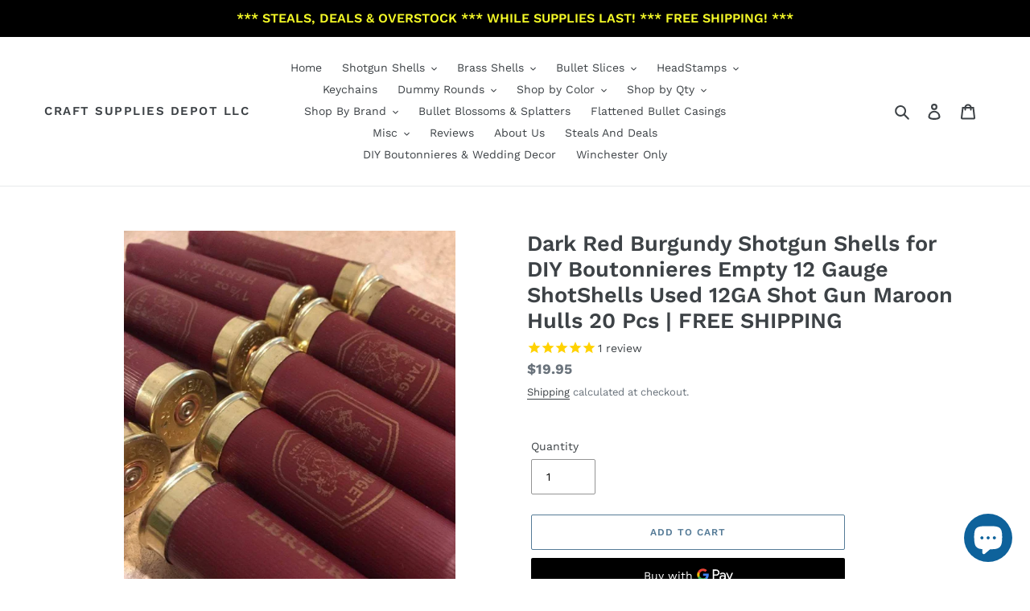

--- FILE ---
content_type: text/html; charset=utf-8
request_url: https://emptyshotgunshells.com/products/dark-red-burgundy-shotgun-shells-for-diy-boutonnieres-empty-12-gauge-shotshells-used-12ga-shot-gun-maroon-hulls-20-pcs-free-shipping
body_size: 49495
content:
<!doctype html>
<html class="no-js" lang="en">
<head>
  <meta name="google-site-verification" content="gBpu5StEg0piAMxLCyEoaFLUahUSCv2U7nEVpyTahnY" />
  <meta charset="utf-8">
  <meta http-equiv="X-UA-Compatible" content="IE=edge,chrome=1">
  <meta name="viewport" content="width=device-width,initial-scale=1">
  <meta name="theme-color" content="#557b97">
  <link rel="canonical" href="https://emptyshotgunshells.com/products/dark-red-burgundy-shotgun-shells-for-diy-boutonnieres-empty-12-gauge-shotshells-used-12ga-shot-gun-maroon-hulls-20-pcs-free-shipping"><link rel="shortcut icon" href="//emptyshotgunshells.com/cdn/shop/files/faviconshells_32x32.png?v=1614744504" type="image/png"><title>Dark Red Burgundy Shotgun Shells Empty 12 Gauge Used 12GA Hulls DIY Boutonnieres
&ndash; Craft Supplies Depot LLC</title><meta name="description" content="You will receive a qty of 20 pieces of dark red colored Herters brand, 12 gauge empty shotgun shells. Perfect for DIY shotgun shell boutonnieres! All the same brand. All same red color. Matching gold colored head stamps. Individually inspected for significant rust, scratches, dents and dings."><!-- /snippets/social-meta-tags.liquid -->




<meta property="og:site_name" content="Craft Supplies Depot LLC">
<meta property="og:url" content="https://emptyshotgunshells.com/products/dark-red-burgundy-shotgun-shells-for-diy-boutonnieres-empty-12-gauge-shotshells-used-12ga-shot-gun-maroon-hulls-20-pcs-free-shipping">
<meta property="og:title" content="Dark Red Burgundy  Shotgun Shells for DIY Boutonnieres Empty 12 Gauge ShotShells Used 12GA Shot Gun Maroon Hulls 20 Pcs | FREE SHIPPING">
<meta property="og:type" content="product">
<meta property="og:description" content="You will receive a qty of 20 pieces of dark red colored Herters brand, 12 gauge empty shotgun shells. Perfect for DIY shotgun shell boutonnieres! All the same brand. All same red color. Matching gold colored head stamps. Individually inspected for significant rust, scratches, dents and dings.">

  <meta property="og:price:amount" content="19.95">
  <meta property="og:price:currency" content="USD">

<meta property="og:image" content="http://emptyshotgunshells.com/cdn/shop/products/burgundy_shotgun_shell_1200x1200.jpg?v=1605279724"><meta property="og:image" content="http://emptyshotgunshells.com/cdn/shop/products/Fired-Burgundy-Shotgun-Hulls-12GA_1200x1200.jpg?v=1605279740"><meta property="og:image" content="http://emptyshotgunshells.com/cdn/shop/products/il_fullxfull.1891706263_3xu2_c0543df2-6a14-4842-8a6c-3d3c7cd80cae_1200x1200.jpg?v=1605880498">
<meta property="og:image:secure_url" content="https://emptyshotgunshells.com/cdn/shop/products/burgundy_shotgun_shell_1200x1200.jpg?v=1605279724"><meta property="og:image:secure_url" content="https://emptyshotgunshells.com/cdn/shop/products/Fired-Burgundy-Shotgun-Hulls-12GA_1200x1200.jpg?v=1605279740"><meta property="og:image:secure_url" content="https://emptyshotgunshells.com/cdn/shop/products/il_fullxfull.1891706263_3xu2_c0543df2-6a14-4842-8a6c-3d3c7cd80cae_1200x1200.jpg?v=1605880498">


<meta name="twitter:card" content="summary_large_image">
<meta name="twitter:title" content="Dark Red Burgundy  Shotgun Shells for DIY Boutonnieres Empty 12 Gauge ShotShells Used 12GA Shot Gun Maroon Hulls 20 Pcs | FREE SHIPPING">
<meta name="twitter:description" content="You will receive a qty of 20 pieces of dark red colored Herters brand, 12 gauge empty shotgun shells. Perfect for DIY shotgun shell boutonnieres! All the same brand. All same red color. Matching gold colored head stamps. Individually inspected for significant rust, scratches, dents and dings.">


  <link href="//emptyshotgunshells.com/cdn/shop/t/1/assets/theme.scss.css?v=100958149111418410601757364762" rel="stylesheet" type="text/css" media="all" />

  <script>
    var theme = {
      breakpoints: {
        medium: 750,
        large: 990,
        widescreen: 1400
      },
      strings: {
        addToCart: "Add to cart",
        soldOut: "Sold out",
        unavailable: "Unavailable",
        regularPrice: "Regular price",
        salePrice: "Sale price",
        sale: "Sale",
        fromLowestPrice: "from [price]",
        vendor: "Vendor",
        showMore: "Show More",
        showLess: "Show Less",
        searchFor: "Search for",
        addressError: "Error looking up that address",
        addressNoResults: "No results for that address",
        addressQueryLimit: "You have exceeded the Google API usage limit. Consider upgrading to a \u003ca href=\"https:\/\/developers.google.com\/maps\/premium\/usage-limits\"\u003ePremium Plan\u003c\/a\u003e.",
        authError: "There was a problem authenticating your Google Maps account.",
        newWindow: "Opens in a new window.",
        external: "Opens external website.",
        newWindowExternal: "Opens external website in a new window.",
        removeLabel: "Remove [product]",
        update: "Update",
        quantity: "Quantity",
        discountedTotal: "Discounted total",
        regularTotal: "Regular total",
        priceColumn: "See Price column for discount details.",
        quantityMinimumMessage: "Quantity must be 1 or more",
        cartError: "There was an error while updating your cart. Please try again.",
        removedItemMessage: "Removed \u003cspan class=\"cart__removed-product-details\"\u003e([quantity]) [link]\u003c\/span\u003e from your cart.",
        unitPrice: "Unit price",
        unitPriceSeparator: "per",
        oneCartCount: "1 item",
        otherCartCount: "[count] items",
        quantityLabel: "Quantity: [count]",
        products: "Products",
        loading: "Loading",
        number_of_results: "[result_number] of [results_count]",
        number_of_results_found: "[results_count] results found",
        one_result_found: "1 result found"
      },
      moneyFormat: "${{amount}}",
      moneyFormatWithCurrency: "${{amount}} USD",
      settings: {
        predictiveSearchEnabled: true,
        predictiveSearchShowPrice: false,
        predictiveSearchShowVendor: false
      }
    }

    document.documentElement.className = document.documentElement.className.replace('no-js', 'js');
  </script><script src="//emptyshotgunshells.com/cdn/shop/t/1/assets/lazysizes.js?v=94224023136283657951581006960" async="async"></script>
  <script src="//emptyshotgunshells.com/cdn/shop/t/1/assets/vendor.js?v=85833464202832145531581006962" defer="defer"></script>
  <script src="//emptyshotgunshells.com/cdn/shop/t/1/assets/theme.js?v=119588253000287256331581184413" defer="defer"></script>

  <script>window.performance && window.performance.mark && window.performance.mark('shopify.content_for_header.start');</script><meta id="shopify-digital-wallet" name="shopify-digital-wallet" content="/31579340844/digital_wallets/dialog">
<link rel="alternate" type="application/json+oembed" href="https://emptyshotgunshells.com/products/dark-red-burgundy-shotgun-shells-for-diy-boutonnieres-empty-12-gauge-shotshells-used-12ga-shot-gun-maroon-hulls-20-pcs-free-shipping.oembed">
<script async="async" src="/checkouts/internal/preloads.js?locale=en-US"></script>
<script id="shopify-features" type="application/json">{"accessToken":"53ce479c476b2fb5454b3cd8b17dde13","betas":["rich-media-storefront-analytics"],"domain":"emptyshotgunshells.com","predictiveSearch":true,"shopId":31579340844,"locale":"en"}</script>
<script>var Shopify = Shopify || {};
Shopify.shop = "emptyshotgunshells.myshopify.com";
Shopify.locale = "en";
Shopify.currency = {"active":"USD","rate":"1.0"};
Shopify.country = "US";
Shopify.theme = {"name":"Debut","id":86116335660,"schema_name":"Debut","schema_version":"16.3.0","theme_store_id":796,"role":"main"};
Shopify.theme.handle = "null";
Shopify.theme.style = {"id":null,"handle":null};
Shopify.cdnHost = "emptyshotgunshells.com/cdn";
Shopify.routes = Shopify.routes || {};
Shopify.routes.root = "/";</script>
<script type="module">!function(o){(o.Shopify=o.Shopify||{}).modules=!0}(window);</script>
<script>!function(o){function n(){var o=[];function n(){o.push(Array.prototype.slice.apply(arguments))}return n.q=o,n}var t=o.Shopify=o.Shopify||{};t.loadFeatures=n(),t.autoloadFeatures=n()}(window);</script>
<script id="shop-js-analytics" type="application/json">{"pageType":"product"}</script>
<script defer="defer" async type="module" src="//emptyshotgunshells.com/cdn/shopifycloud/shop-js/modules/v2/client.init-shop-cart-sync_IZsNAliE.en.esm.js"></script>
<script defer="defer" async type="module" src="//emptyshotgunshells.com/cdn/shopifycloud/shop-js/modules/v2/chunk.common_0OUaOowp.esm.js"></script>
<script type="module">
  await import("//emptyshotgunshells.com/cdn/shopifycloud/shop-js/modules/v2/client.init-shop-cart-sync_IZsNAliE.en.esm.js");
await import("//emptyshotgunshells.com/cdn/shopifycloud/shop-js/modules/v2/chunk.common_0OUaOowp.esm.js");

  window.Shopify.SignInWithShop?.initShopCartSync?.({"fedCMEnabled":true,"windoidEnabled":true});

</script>
<script>(function() {
  var isLoaded = false;
  function asyncLoad() {
    if (isLoaded) return;
    isLoaded = true;
    var urls = ["https:\/\/sdks.automizely.com\/conversions\/v1\/conversions.js?app_connection_id=c5e50f66cbac4c4185fe258aec642a02\u0026mapped_org_id=09a46a52650365fe68d12b9a933e1f55_v1\u0026shop=emptyshotgunshells.myshopify.com","https:\/\/cdn1.stamped.io\/files\/widget.min.js?shop=emptyshotgunshells.myshopify.com","https:\/\/swymv3free-01.azureedge.net\/code\/swym-shopify.js?shop=emptyshotgunshells.myshopify.com","https:\/\/ideafyi.oss-us-west-1.aliyuncs.com\/js\/blocker.js?v=2\u0026shop=emptyshotgunshells.myshopify.com"];
    for (var i = 0; i < urls.length; i++) {
      var s = document.createElement('script');
      s.type = 'text/javascript';
      s.async = true;
      s.src = urls[i];
      var x = document.getElementsByTagName('script')[0];
      x.parentNode.insertBefore(s, x);
    }
  };
  if(window.attachEvent) {
    window.attachEvent('onload', asyncLoad);
  } else {
    window.addEventListener('load', asyncLoad, false);
  }
})();</script>
<script id="__st">var __st={"a":31579340844,"offset":-25200,"reqid":"a916620c-2442-48b0-aac1-c0a6789979ee-1768468437","pageurl":"emptyshotgunshells.com\/products\/dark-red-burgundy-shotgun-shells-for-diy-boutonnieres-empty-12-gauge-shotshells-used-12ga-shot-gun-maroon-hulls-20-pcs-free-shipping","u":"eb5fc94d9764","p":"product","rtyp":"product","rid":4561305993260};</script>
<script>window.ShopifyPaypalV4VisibilityTracking = true;</script>
<script id="captcha-bootstrap">!function(){'use strict';const t='contact',e='account',n='new_comment',o=[[t,t],['blogs',n],['comments',n],[t,'customer']],c=[[e,'customer_login'],[e,'guest_login'],[e,'recover_customer_password'],[e,'create_customer']],r=t=>t.map((([t,e])=>`form[action*='/${t}']:not([data-nocaptcha='true']) input[name='form_type'][value='${e}']`)).join(','),a=t=>()=>t?[...document.querySelectorAll(t)].map((t=>t.form)):[];function s(){const t=[...o],e=r(t);return a(e)}const i='password',u='form_key',d=['recaptcha-v3-token','g-recaptcha-response','h-captcha-response',i],f=()=>{try{return window.sessionStorage}catch{return}},m='__shopify_v',_=t=>t.elements[u];function p(t,e,n=!1){try{const o=window.sessionStorage,c=JSON.parse(o.getItem(e)),{data:r}=function(t){const{data:e,action:n}=t;return t[m]||n?{data:e,action:n}:{data:t,action:n}}(c);for(const[e,n]of Object.entries(r))t.elements[e]&&(t.elements[e].value=n);n&&o.removeItem(e)}catch(o){console.error('form repopulation failed',{error:o})}}const l='form_type',E='cptcha';function T(t){t.dataset[E]=!0}const w=window,h=w.document,L='Shopify',v='ce_forms',y='captcha';let A=!1;((t,e)=>{const n=(g='f06e6c50-85a8-45c8-87d0-21a2b65856fe',I='https://cdn.shopify.com/shopifycloud/storefront-forms-hcaptcha/ce_storefront_forms_captcha_hcaptcha.v1.5.2.iife.js',D={infoText:'Protected by hCaptcha',privacyText:'Privacy',termsText:'Terms'},(t,e,n)=>{const o=w[L][v],c=o.bindForm;if(c)return c(t,g,e,D).then(n);var r;o.q.push([[t,g,e,D],n]),r=I,A||(h.body.append(Object.assign(h.createElement('script'),{id:'captcha-provider',async:!0,src:r})),A=!0)});var g,I,D;w[L]=w[L]||{},w[L][v]=w[L][v]||{},w[L][v].q=[],w[L][y]=w[L][y]||{},w[L][y].protect=function(t,e){n(t,void 0,e),T(t)},Object.freeze(w[L][y]),function(t,e,n,w,h,L){const[v,y,A,g]=function(t,e,n){const i=e?o:[],u=t?c:[],d=[...i,...u],f=r(d),m=r(i),_=r(d.filter((([t,e])=>n.includes(e))));return[a(f),a(m),a(_),s()]}(w,h,L),I=t=>{const e=t.target;return e instanceof HTMLFormElement?e:e&&e.form},D=t=>v().includes(t);t.addEventListener('submit',(t=>{const e=I(t);if(!e)return;const n=D(e)&&!e.dataset.hcaptchaBound&&!e.dataset.recaptchaBound,o=_(e),c=g().includes(e)&&(!o||!o.value);(n||c)&&t.preventDefault(),c&&!n&&(function(t){try{if(!f())return;!function(t){const e=f();if(!e)return;const n=_(t);if(!n)return;const o=n.value;o&&e.removeItem(o)}(t);const e=Array.from(Array(32),(()=>Math.random().toString(36)[2])).join('');!function(t,e){_(t)||t.append(Object.assign(document.createElement('input'),{type:'hidden',name:u})),t.elements[u].value=e}(t,e),function(t,e){const n=f();if(!n)return;const o=[...t.querySelectorAll(`input[type='${i}']`)].map((({name:t})=>t)),c=[...d,...o],r={};for(const[a,s]of new FormData(t).entries())c.includes(a)||(r[a]=s);n.setItem(e,JSON.stringify({[m]:1,action:t.action,data:r}))}(t,e)}catch(e){console.error('failed to persist form',e)}}(e),e.submit())}));const S=(t,e)=>{t&&!t.dataset[E]&&(n(t,e.some((e=>e===t))),T(t))};for(const o of['focusin','change'])t.addEventListener(o,(t=>{const e=I(t);D(e)&&S(e,y())}));const B=e.get('form_key'),M=e.get(l),P=B&&M;t.addEventListener('DOMContentLoaded',(()=>{const t=y();if(P)for(const e of t)e.elements[l].value===M&&p(e,B);[...new Set([...A(),...v().filter((t=>'true'===t.dataset.shopifyCaptcha))])].forEach((e=>S(e,t)))}))}(h,new URLSearchParams(w.location.search),n,t,e,['guest_login'])})(!0,!0)}();</script>
<script integrity="sha256-4kQ18oKyAcykRKYeNunJcIwy7WH5gtpwJnB7kiuLZ1E=" data-source-attribution="shopify.loadfeatures" defer="defer" src="//emptyshotgunshells.com/cdn/shopifycloud/storefront/assets/storefront/load_feature-a0a9edcb.js" crossorigin="anonymous"></script>
<script data-source-attribution="shopify.dynamic_checkout.dynamic.init">var Shopify=Shopify||{};Shopify.PaymentButton=Shopify.PaymentButton||{isStorefrontPortableWallets:!0,init:function(){window.Shopify.PaymentButton.init=function(){};var t=document.createElement("script");t.src="https://emptyshotgunshells.com/cdn/shopifycloud/portable-wallets/latest/portable-wallets.en.js",t.type="module",document.head.appendChild(t)}};
</script>
<script data-source-attribution="shopify.dynamic_checkout.buyer_consent">
  function portableWalletsHideBuyerConsent(e){var t=document.getElementById("shopify-buyer-consent"),n=document.getElementById("shopify-subscription-policy-button");t&&n&&(t.classList.add("hidden"),t.setAttribute("aria-hidden","true"),n.removeEventListener("click",e))}function portableWalletsShowBuyerConsent(e){var t=document.getElementById("shopify-buyer-consent"),n=document.getElementById("shopify-subscription-policy-button");t&&n&&(t.classList.remove("hidden"),t.removeAttribute("aria-hidden"),n.addEventListener("click",e))}window.Shopify?.PaymentButton&&(window.Shopify.PaymentButton.hideBuyerConsent=portableWalletsHideBuyerConsent,window.Shopify.PaymentButton.showBuyerConsent=portableWalletsShowBuyerConsent);
</script>
<script>
  function portableWalletsCleanup(e){e&&e.src&&console.error("Failed to load portable wallets script "+e.src);var t=document.querySelectorAll("shopify-accelerated-checkout .shopify-payment-button__skeleton, shopify-accelerated-checkout-cart .wallet-cart-button__skeleton"),e=document.getElementById("shopify-buyer-consent");for(let e=0;e<t.length;e++)t[e].remove();e&&e.remove()}function portableWalletsNotLoadedAsModule(e){e instanceof ErrorEvent&&"string"==typeof e.message&&e.message.includes("import.meta")&&"string"==typeof e.filename&&e.filename.includes("portable-wallets")&&(window.removeEventListener("error",portableWalletsNotLoadedAsModule),window.Shopify.PaymentButton.failedToLoad=e,"loading"===document.readyState?document.addEventListener("DOMContentLoaded",window.Shopify.PaymentButton.init):window.Shopify.PaymentButton.init())}window.addEventListener("error",portableWalletsNotLoadedAsModule);
</script>

<script type="module" src="https://emptyshotgunshells.com/cdn/shopifycloud/portable-wallets/latest/portable-wallets.en.js" onError="portableWalletsCleanup(this)" crossorigin="anonymous"></script>
<script nomodule>
  document.addEventListener("DOMContentLoaded", portableWalletsCleanup);
</script>

<link id="shopify-accelerated-checkout-styles" rel="stylesheet" media="screen" href="https://emptyshotgunshells.com/cdn/shopifycloud/portable-wallets/latest/accelerated-checkout-backwards-compat.css" crossorigin="anonymous">
<style id="shopify-accelerated-checkout-cart">
        #shopify-buyer-consent {
  margin-top: 1em;
  display: inline-block;
  width: 100%;
}

#shopify-buyer-consent.hidden {
  display: none;
}

#shopify-subscription-policy-button {
  background: none;
  border: none;
  padding: 0;
  text-decoration: underline;
  font-size: inherit;
  cursor: pointer;
}

#shopify-subscription-policy-button::before {
  box-shadow: none;
}

      </style>

<script>window.performance && window.performance.mark && window.performance.mark('shopify.content_for_header.end');</script>
<script type="text/javascript">
  //BOOSTER APPS COMMON JS CODE
  window.BoosterApps = window.BoosterApps || {};
  window.BoosterApps.common = window.BoosterApps.common || {};
  window.BoosterApps.common.shop = {
    permanent_domain: 'emptyshotgunshells.myshopify.com',
    currency: "USD",
    money_format: "${{amount}}",
    id: 31579340844
  };
  
  window.BoosterApps.common.template = 'product';
  window.BoosterApps.common.cart = {"note":null,"attributes":{},"original_total_price":0,"total_price":0,"total_discount":0,"total_weight":0.0,"item_count":0,"items":[],"requires_shipping":false,"currency":"USD","items_subtotal_price":0,"cart_level_discount_applications":[],"checkout_charge_amount":0};
  window.BoosterApps.common.apps = null;
  window.BoosterApps.cs_app_url = "/apps/ba_fb_app";
  
    if (window.BoosterApps.common.template == 'product'){
      window.BoosterApps.common.product = {id: 4561305993260, price: 1995, handle: 'dark-red-burgundy-shotgun-shells-for-diy-boutonnieres-empty-12-gauge-shotshells-used-12ga-shot-gun-maroon-hulls-20-pcs-free-shipping', available: true };
    }
  
</script>
<script src="//emptyshotgunshells.com/cdn/shop/t/1/assets/booster.js?v=34854923757068637771581269451" type="text/javascript"></script>
  
  <meta name="p:domain_verify" content="432e0e2711539c19a75dc4391d8e1e16"/>
  
<!-- BEGIN app block: shopify://apps/bm-country-blocker-ip-blocker/blocks/boostmark-blocker/bf9db4b9-be4b-45e1-8127-bbcc07d93e7e -->

  <script src="https://cdn.shopify.com/extensions/019b300f-1323-7b7a-bda2-a589132c3189/boostymark-regionblock-71/assets/blocker.js?v=4&shop=emptyshotgunshells.myshopify.com" async></script>
  <script src="https://cdn.shopify.com/extensions/019b300f-1323-7b7a-bda2-a589132c3189/boostymark-regionblock-71/assets/jk4ukh.js?c=6&shop=emptyshotgunshells.myshopify.com" async></script>

  

  

  

  

  












  

  <script async>
    !function e(){let t=document.cookie.split(";"),n=!1;for(let o=0;o<t.length;o++){let s=t[o].trim();if(s.startsWith("_idy_admin=")){n="true"===s.split("=")[1];break}}if(!n){if(document.body){let a={m_rc:"yes",m_ts:"yes",m_dd:"yes",pr_t:"yes",k_all:"yes",k_copy:"yes",k_paste:"yes",k_print:"yes",k_save:"yes",K_f12:""};try{if("yes"==a.m_rc&&(document.body.oncontextmenu=function(){return!1}),"yes"==a.m_ts){let r=document.createElement("style");r.textContent=`body {
            -webkit-touch-callout: none;
            -webkit-user-select: none;
            -khtml-user-select: none;
            -moz-user-select: none;
            -ms-user-select: none;
            user-select: none;
          }`,document.head.appendChild(r)}if("yes"==a.m_dd&&(document.body.ondragstart=function(){return!1},document.body.ondrop=function(){return!1}),"yes"==a.pr_t){let p=document.createElement("style");p.media="print",p.textContent="* { display: none; }",document.head.appendChild(p)}("yes"==a.k_all||"yes"==a.k_copy||"yes"==a.k_paste||"yes"==a.k_print||"yes"==a.k_save||"yes"==a.K_f12)&&(document.body.onkeydown=function(e){if("yes"==a.k_all&&"a"==e.key.toLowerCase()&&(e.ctrlKey||e.metaKey)||"yes"==a.k_copy&&"c"==e.key.toLowerCase()&&(e.ctrlKey||e.metaKey)||"yes"==a.k_paste&&"v"==e.key.toLowerCase()&&(e.ctrlKey||e.metaKey)||"yes"==a.k_print&&"p"==e.key.toLowerCase()&&(e.ctrlKey||e.metaKey)||"yes"==a.k_save&&"s"==e.key.toLowerCase()&&(e.ctrlKey||e.metaKey)||"yes"==a.K_f12&&"f12"==e.key.toLowerCase())return!1})}catch(c){}}else setTimeout(e,200)}}();  
  </script>



<!-- END app block --><script src="https://cdn.shopify.com/extensions/7bc9bb47-adfa-4267-963e-cadee5096caf/inbox-1252/assets/inbox-chat-loader.js" type="text/javascript" defer="defer"></script>
<link href="https://monorail-edge.shopifysvc.com" rel="dns-prefetch">
<script>(function(){if ("sendBeacon" in navigator && "performance" in window) {try {var session_token_from_headers = performance.getEntriesByType('navigation')[0].serverTiming.find(x => x.name == '_s').description;} catch {var session_token_from_headers = undefined;}var session_cookie_matches = document.cookie.match(/_shopify_s=([^;]*)/);var session_token_from_cookie = session_cookie_matches && session_cookie_matches.length === 2 ? session_cookie_matches[1] : "";var session_token = session_token_from_headers || session_token_from_cookie || "";function handle_abandonment_event(e) {var entries = performance.getEntries().filter(function(entry) {return /monorail-edge.shopifysvc.com/.test(entry.name);});if (!window.abandonment_tracked && entries.length === 0) {window.abandonment_tracked = true;var currentMs = Date.now();var navigation_start = performance.timing.navigationStart;var payload = {shop_id: 31579340844,url: window.location.href,navigation_start,duration: currentMs - navigation_start,session_token,page_type: "product"};window.navigator.sendBeacon("https://monorail-edge.shopifysvc.com/v1/produce", JSON.stringify({schema_id: "online_store_buyer_site_abandonment/1.1",payload: payload,metadata: {event_created_at_ms: currentMs,event_sent_at_ms: currentMs}}));}}window.addEventListener('pagehide', handle_abandonment_event);}}());</script>
<script id="web-pixels-manager-setup">(function e(e,d,r,n,o){if(void 0===o&&(o={}),!Boolean(null===(a=null===(i=window.Shopify)||void 0===i?void 0:i.analytics)||void 0===a?void 0:a.replayQueue)){var i,a;window.Shopify=window.Shopify||{};var t=window.Shopify;t.analytics=t.analytics||{};var s=t.analytics;s.replayQueue=[],s.publish=function(e,d,r){return s.replayQueue.push([e,d,r]),!0};try{self.performance.mark("wpm:start")}catch(e){}var l=function(){var e={modern:/Edge?\/(1{2}[4-9]|1[2-9]\d|[2-9]\d{2}|\d{4,})\.\d+(\.\d+|)|Firefox\/(1{2}[4-9]|1[2-9]\d|[2-9]\d{2}|\d{4,})\.\d+(\.\d+|)|Chrom(ium|e)\/(9{2}|\d{3,})\.\d+(\.\d+|)|(Maci|X1{2}).+ Version\/(15\.\d+|(1[6-9]|[2-9]\d|\d{3,})\.\d+)([,.]\d+|)( \(\w+\)|)( Mobile\/\w+|) Safari\/|Chrome.+OPR\/(9{2}|\d{3,})\.\d+\.\d+|(CPU[ +]OS|iPhone[ +]OS|CPU[ +]iPhone|CPU IPhone OS|CPU iPad OS)[ +]+(15[._]\d+|(1[6-9]|[2-9]\d|\d{3,})[._]\d+)([._]\d+|)|Android:?[ /-](13[3-9]|1[4-9]\d|[2-9]\d{2}|\d{4,})(\.\d+|)(\.\d+|)|Android.+Firefox\/(13[5-9]|1[4-9]\d|[2-9]\d{2}|\d{4,})\.\d+(\.\d+|)|Android.+Chrom(ium|e)\/(13[3-9]|1[4-9]\d|[2-9]\d{2}|\d{4,})\.\d+(\.\d+|)|SamsungBrowser\/([2-9]\d|\d{3,})\.\d+/,legacy:/Edge?\/(1[6-9]|[2-9]\d|\d{3,})\.\d+(\.\d+|)|Firefox\/(5[4-9]|[6-9]\d|\d{3,})\.\d+(\.\d+|)|Chrom(ium|e)\/(5[1-9]|[6-9]\d|\d{3,})\.\d+(\.\d+|)([\d.]+$|.*Safari\/(?![\d.]+ Edge\/[\d.]+$))|(Maci|X1{2}).+ Version\/(10\.\d+|(1[1-9]|[2-9]\d|\d{3,})\.\d+)([,.]\d+|)( \(\w+\)|)( Mobile\/\w+|) Safari\/|Chrome.+OPR\/(3[89]|[4-9]\d|\d{3,})\.\d+\.\d+|(CPU[ +]OS|iPhone[ +]OS|CPU[ +]iPhone|CPU IPhone OS|CPU iPad OS)[ +]+(10[._]\d+|(1[1-9]|[2-9]\d|\d{3,})[._]\d+)([._]\d+|)|Android:?[ /-](13[3-9]|1[4-9]\d|[2-9]\d{2}|\d{4,})(\.\d+|)(\.\d+|)|Mobile Safari.+OPR\/([89]\d|\d{3,})\.\d+\.\d+|Android.+Firefox\/(13[5-9]|1[4-9]\d|[2-9]\d{2}|\d{4,})\.\d+(\.\d+|)|Android.+Chrom(ium|e)\/(13[3-9]|1[4-9]\d|[2-9]\d{2}|\d{4,})\.\d+(\.\d+|)|Android.+(UC? ?Browser|UCWEB|U3)[ /]?(15\.([5-9]|\d{2,})|(1[6-9]|[2-9]\d|\d{3,})\.\d+)\.\d+|SamsungBrowser\/(5\.\d+|([6-9]|\d{2,})\.\d+)|Android.+MQ{2}Browser\/(14(\.(9|\d{2,})|)|(1[5-9]|[2-9]\d|\d{3,})(\.\d+|))(\.\d+|)|K[Aa][Ii]OS\/(3\.\d+|([4-9]|\d{2,})\.\d+)(\.\d+|)/},d=e.modern,r=e.legacy,n=navigator.userAgent;return n.match(d)?"modern":n.match(r)?"legacy":"unknown"}(),u="modern"===l?"modern":"legacy",c=(null!=n?n:{modern:"",legacy:""})[u],f=function(e){return[e.baseUrl,"/wpm","/b",e.hashVersion,"modern"===e.buildTarget?"m":"l",".js"].join("")}({baseUrl:d,hashVersion:r,buildTarget:u}),m=function(e){var d=e.version,r=e.bundleTarget,n=e.surface,o=e.pageUrl,i=e.monorailEndpoint;return{emit:function(e){var a=e.status,t=e.errorMsg,s=(new Date).getTime(),l=JSON.stringify({metadata:{event_sent_at_ms:s},events:[{schema_id:"web_pixels_manager_load/3.1",payload:{version:d,bundle_target:r,page_url:o,status:a,surface:n,error_msg:t},metadata:{event_created_at_ms:s}}]});if(!i)return console&&console.warn&&console.warn("[Web Pixels Manager] No Monorail endpoint provided, skipping logging."),!1;try{return self.navigator.sendBeacon.bind(self.navigator)(i,l)}catch(e){}var u=new XMLHttpRequest;try{return u.open("POST",i,!0),u.setRequestHeader("Content-Type","text/plain"),u.send(l),!0}catch(e){return console&&console.warn&&console.warn("[Web Pixels Manager] Got an unhandled error while logging to Monorail."),!1}}}}({version:r,bundleTarget:l,surface:e.surface,pageUrl:self.location.href,monorailEndpoint:e.monorailEndpoint});try{o.browserTarget=l,function(e){var d=e.src,r=e.async,n=void 0===r||r,o=e.onload,i=e.onerror,a=e.sri,t=e.scriptDataAttributes,s=void 0===t?{}:t,l=document.createElement("script"),u=document.querySelector("head"),c=document.querySelector("body");if(l.async=n,l.src=d,a&&(l.integrity=a,l.crossOrigin="anonymous"),s)for(var f in s)if(Object.prototype.hasOwnProperty.call(s,f))try{l.dataset[f]=s[f]}catch(e){}if(o&&l.addEventListener("load",o),i&&l.addEventListener("error",i),u)u.appendChild(l);else{if(!c)throw new Error("Did not find a head or body element to append the script");c.appendChild(l)}}({src:f,async:!0,onload:function(){if(!function(){var e,d;return Boolean(null===(d=null===(e=window.Shopify)||void 0===e?void 0:e.analytics)||void 0===d?void 0:d.initialized)}()){var d=window.webPixelsManager.init(e)||void 0;if(d){var r=window.Shopify.analytics;r.replayQueue.forEach((function(e){var r=e[0],n=e[1],o=e[2];d.publishCustomEvent(r,n,o)})),r.replayQueue=[],r.publish=d.publishCustomEvent,r.visitor=d.visitor,r.initialized=!0}}},onerror:function(){return m.emit({status:"failed",errorMsg:"".concat(f," has failed to load")})},sri:function(e){var d=/^sha384-[A-Za-z0-9+/=]+$/;return"string"==typeof e&&d.test(e)}(c)?c:"",scriptDataAttributes:o}),m.emit({status:"loading"})}catch(e){m.emit({status:"failed",errorMsg:(null==e?void 0:e.message)||"Unknown error"})}}})({shopId: 31579340844,storefrontBaseUrl: "https://emptyshotgunshells.com",extensionsBaseUrl: "https://extensions.shopifycdn.com/cdn/shopifycloud/web-pixels-manager",monorailEndpoint: "https://monorail-edge.shopifysvc.com/unstable/produce_batch",surface: "storefront-renderer",enabledBetaFlags: ["2dca8a86"],webPixelsConfigList: [{"id":"864846046","configuration":"{\"hashed_organization_id\":\"09a46a52650365fe68d12b9a933e1f55_v1\",\"app_key\":\"emptyshotgunshells\",\"allow_collect_personal_data\":\"true\"}","eventPayloadVersion":"v1","runtimeContext":"STRICT","scriptVersion":"6f6660f15c595d517f203f6e1abcb171","type":"APP","apiClientId":2814809,"privacyPurposes":["ANALYTICS","MARKETING","SALE_OF_DATA"],"dataSharingAdjustments":{"protectedCustomerApprovalScopes":["read_customer_address","read_customer_email","read_customer_name","read_customer_personal_data","read_customer_phone"]}},{"id":"59703518","configuration":"{\"tagID\":\"2613220837690\"}","eventPayloadVersion":"v1","runtimeContext":"STRICT","scriptVersion":"18031546ee651571ed29edbe71a3550b","type":"APP","apiClientId":3009811,"privacyPurposes":["ANALYTICS","MARKETING","SALE_OF_DATA"],"dataSharingAdjustments":{"protectedCustomerApprovalScopes":["read_customer_address","read_customer_email","read_customer_name","read_customer_personal_data","read_customer_phone"]}},{"id":"76775646","eventPayloadVersion":"v1","runtimeContext":"LAX","scriptVersion":"1","type":"CUSTOM","privacyPurposes":["ANALYTICS"],"name":"Google Analytics tag (migrated)"},{"id":"shopify-app-pixel","configuration":"{}","eventPayloadVersion":"v1","runtimeContext":"STRICT","scriptVersion":"0450","apiClientId":"shopify-pixel","type":"APP","privacyPurposes":["ANALYTICS","MARKETING"]},{"id":"shopify-custom-pixel","eventPayloadVersion":"v1","runtimeContext":"LAX","scriptVersion":"0450","apiClientId":"shopify-pixel","type":"CUSTOM","privacyPurposes":["ANALYTICS","MARKETING"]}],isMerchantRequest: false,initData: {"shop":{"name":"Craft Supplies Depot LLC","paymentSettings":{"currencyCode":"USD"},"myshopifyDomain":"emptyshotgunshells.myshopify.com","countryCode":"US","storefrontUrl":"https:\/\/emptyshotgunshells.com"},"customer":null,"cart":null,"checkout":null,"productVariants":[{"price":{"amount":19.95,"currencyCode":"USD"},"product":{"title":"Dark Red Burgundy  Shotgun Shells for DIY Boutonnieres Empty 12 Gauge ShotShells Used 12GA Shot Gun Maroon Hulls 20 Pcs | FREE SHIPPING","vendor":"EmptyShotGunShells","id":"4561305993260","untranslatedTitle":"Dark Red Burgundy  Shotgun Shells for DIY Boutonnieres Empty 12 Gauge ShotShells Used 12GA Shot Gun Maroon Hulls 20 Pcs | FREE SHIPPING","url":"\/products\/dark-red-burgundy-shotgun-shells-for-diy-boutonnieres-empty-12-gauge-shotshells-used-12ga-shot-gun-maroon-hulls-20-pcs-free-shipping","type":"12 Gauge"},"id":"32264658059308","image":{"src":"\/\/emptyshotgunshells.com\/cdn\/shop\/products\/burgundy_shotgun_shell.jpg?v=1605279724"},"sku":"Hertr12GADrkRed20","title":"Default Title","untranslatedTitle":"Default Title"}],"purchasingCompany":null},},"https://emptyshotgunshells.com/cdn","7cecd0b6w90c54c6cpe92089d5m57a67346",{"modern":"","legacy":""},{"shopId":"31579340844","storefrontBaseUrl":"https:\/\/emptyshotgunshells.com","extensionBaseUrl":"https:\/\/extensions.shopifycdn.com\/cdn\/shopifycloud\/web-pixels-manager","surface":"storefront-renderer","enabledBetaFlags":"[\"2dca8a86\"]","isMerchantRequest":"false","hashVersion":"7cecd0b6w90c54c6cpe92089d5m57a67346","publish":"custom","events":"[[\"page_viewed\",{}],[\"product_viewed\",{\"productVariant\":{\"price\":{\"amount\":19.95,\"currencyCode\":\"USD\"},\"product\":{\"title\":\"Dark Red Burgundy  Shotgun Shells for DIY Boutonnieres Empty 12 Gauge ShotShells Used 12GA Shot Gun Maroon Hulls 20 Pcs | FREE SHIPPING\",\"vendor\":\"EmptyShotGunShells\",\"id\":\"4561305993260\",\"untranslatedTitle\":\"Dark Red Burgundy  Shotgun Shells for DIY Boutonnieres Empty 12 Gauge ShotShells Used 12GA Shot Gun Maroon Hulls 20 Pcs | FREE SHIPPING\",\"url\":\"\/products\/dark-red-burgundy-shotgun-shells-for-diy-boutonnieres-empty-12-gauge-shotshells-used-12ga-shot-gun-maroon-hulls-20-pcs-free-shipping\",\"type\":\"12 Gauge\"},\"id\":\"32264658059308\",\"image\":{\"src\":\"\/\/emptyshotgunshells.com\/cdn\/shop\/products\/burgundy_shotgun_shell.jpg?v=1605279724\"},\"sku\":\"Hertr12GADrkRed20\",\"title\":\"Default Title\",\"untranslatedTitle\":\"Default Title\"}}]]"});</script><script>
  window.ShopifyAnalytics = window.ShopifyAnalytics || {};
  window.ShopifyAnalytics.meta = window.ShopifyAnalytics.meta || {};
  window.ShopifyAnalytics.meta.currency = 'USD';
  var meta = {"product":{"id":4561305993260,"gid":"gid:\/\/shopify\/Product\/4561305993260","vendor":"EmptyShotGunShells","type":"12 Gauge","handle":"dark-red-burgundy-shotgun-shells-for-diy-boutonnieres-empty-12-gauge-shotshells-used-12ga-shot-gun-maroon-hulls-20-pcs-free-shipping","variants":[{"id":32264658059308,"price":1995,"name":"Dark Red Burgundy  Shotgun Shells for DIY Boutonnieres Empty 12 Gauge ShotShells Used 12GA Shot Gun Maroon Hulls 20 Pcs | FREE SHIPPING","public_title":null,"sku":"Hertr12GADrkRed20"}],"remote":false},"page":{"pageType":"product","resourceType":"product","resourceId":4561305993260,"requestId":"a916620c-2442-48b0-aac1-c0a6789979ee-1768468437"}};
  for (var attr in meta) {
    window.ShopifyAnalytics.meta[attr] = meta[attr];
  }
</script>
<script class="analytics">
  (function () {
    var customDocumentWrite = function(content) {
      var jquery = null;

      if (window.jQuery) {
        jquery = window.jQuery;
      } else if (window.Checkout && window.Checkout.$) {
        jquery = window.Checkout.$;
      }

      if (jquery) {
        jquery('body').append(content);
      }
    };

    var hasLoggedConversion = function(token) {
      if (token) {
        return document.cookie.indexOf('loggedConversion=' + token) !== -1;
      }
      return false;
    }

    var setCookieIfConversion = function(token) {
      if (token) {
        var twoMonthsFromNow = new Date(Date.now());
        twoMonthsFromNow.setMonth(twoMonthsFromNow.getMonth() + 2);

        document.cookie = 'loggedConversion=' + token + '; expires=' + twoMonthsFromNow;
      }
    }

    var trekkie = window.ShopifyAnalytics.lib = window.trekkie = window.trekkie || [];
    if (trekkie.integrations) {
      return;
    }
    trekkie.methods = [
      'identify',
      'page',
      'ready',
      'track',
      'trackForm',
      'trackLink'
    ];
    trekkie.factory = function(method) {
      return function() {
        var args = Array.prototype.slice.call(arguments);
        args.unshift(method);
        trekkie.push(args);
        return trekkie;
      };
    };
    for (var i = 0; i < trekkie.methods.length; i++) {
      var key = trekkie.methods[i];
      trekkie[key] = trekkie.factory(key);
    }
    trekkie.load = function(config) {
      trekkie.config = config || {};
      trekkie.config.initialDocumentCookie = document.cookie;
      var first = document.getElementsByTagName('script')[0];
      var script = document.createElement('script');
      script.type = 'text/javascript';
      script.onerror = function(e) {
        var scriptFallback = document.createElement('script');
        scriptFallback.type = 'text/javascript';
        scriptFallback.onerror = function(error) {
                var Monorail = {
      produce: function produce(monorailDomain, schemaId, payload) {
        var currentMs = new Date().getTime();
        var event = {
          schema_id: schemaId,
          payload: payload,
          metadata: {
            event_created_at_ms: currentMs,
            event_sent_at_ms: currentMs
          }
        };
        return Monorail.sendRequest("https://" + monorailDomain + "/v1/produce", JSON.stringify(event));
      },
      sendRequest: function sendRequest(endpointUrl, payload) {
        // Try the sendBeacon API
        if (window && window.navigator && typeof window.navigator.sendBeacon === 'function' && typeof window.Blob === 'function' && !Monorail.isIos12()) {
          var blobData = new window.Blob([payload], {
            type: 'text/plain'
          });

          if (window.navigator.sendBeacon(endpointUrl, blobData)) {
            return true;
          } // sendBeacon was not successful

        } // XHR beacon

        var xhr = new XMLHttpRequest();

        try {
          xhr.open('POST', endpointUrl);
          xhr.setRequestHeader('Content-Type', 'text/plain');
          xhr.send(payload);
        } catch (e) {
          console.log(e);
        }

        return false;
      },
      isIos12: function isIos12() {
        return window.navigator.userAgent.lastIndexOf('iPhone; CPU iPhone OS 12_') !== -1 || window.navigator.userAgent.lastIndexOf('iPad; CPU OS 12_') !== -1;
      }
    };
    Monorail.produce('monorail-edge.shopifysvc.com',
      'trekkie_storefront_load_errors/1.1',
      {shop_id: 31579340844,
      theme_id: 86116335660,
      app_name: "storefront",
      context_url: window.location.href,
      source_url: "//emptyshotgunshells.com/cdn/s/trekkie.storefront.cd680fe47e6c39ca5d5df5f0a32d569bc48c0f27.min.js"});

        };
        scriptFallback.async = true;
        scriptFallback.src = '//emptyshotgunshells.com/cdn/s/trekkie.storefront.cd680fe47e6c39ca5d5df5f0a32d569bc48c0f27.min.js';
        first.parentNode.insertBefore(scriptFallback, first);
      };
      script.async = true;
      script.src = '//emptyshotgunshells.com/cdn/s/trekkie.storefront.cd680fe47e6c39ca5d5df5f0a32d569bc48c0f27.min.js';
      first.parentNode.insertBefore(script, first);
    };
    trekkie.load(
      {"Trekkie":{"appName":"storefront","development":false,"defaultAttributes":{"shopId":31579340844,"isMerchantRequest":null,"themeId":86116335660,"themeCityHash":"5016508455106545996","contentLanguage":"en","currency":"USD","eventMetadataId":"3a95bb14-56f6-4cfa-8339-c95c33301266"},"isServerSideCookieWritingEnabled":true,"monorailRegion":"shop_domain","enabledBetaFlags":["65f19447","bdb960ec"]},"Session Attribution":{},"S2S":{"facebookCapiEnabled":false,"source":"trekkie-storefront-renderer","apiClientId":580111}}
    );

    var loaded = false;
    trekkie.ready(function() {
      if (loaded) return;
      loaded = true;

      window.ShopifyAnalytics.lib = window.trekkie;

      var originalDocumentWrite = document.write;
      document.write = customDocumentWrite;
      try { window.ShopifyAnalytics.merchantGoogleAnalytics.call(this); } catch(error) {};
      document.write = originalDocumentWrite;

      window.ShopifyAnalytics.lib.page(null,{"pageType":"product","resourceType":"product","resourceId":4561305993260,"requestId":"a916620c-2442-48b0-aac1-c0a6789979ee-1768468437","shopifyEmitted":true});

      var match = window.location.pathname.match(/checkouts\/(.+)\/(thank_you|post_purchase)/)
      var token = match? match[1]: undefined;
      if (!hasLoggedConversion(token)) {
        setCookieIfConversion(token);
        window.ShopifyAnalytics.lib.track("Viewed Product",{"currency":"USD","variantId":32264658059308,"productId":4561305993260,"productGid":"gid:\/\/shopify\/Product\/4561305993260","name":"Dark Red Burgundy  Shotgun Shells for DIY Boutonnieres Empty 12 Gauge ShotShells Used 12GA Shot Gun Maroon Hulls 20 Pcs | FREE SHIPPING","price":"19.95","sku":"Hertr12GADrkRed20","brand":"EmptyShotGunShells","variant":null,"category":"12 Gauge","nonInteraction":true,"remote":false},undefined,undefined,{"shopifyEmitted":true});
      window.ShopifyAnalytics.lib.track("monorail:\/\/trekkie_storefront_viewed_product\/1.1",{"currency":"USD","variantId":32264658059308,"productId":4561305993260,"productGid":"gid:\/\/shopify\/Product\/4561305993260","name":"Dark Red Burgundy  Shotgun Shells for DIY Boutonnieres Empty 12 Gauge ShotShells Used 12GA Shot Gun Maroon Hulls 20 Pcs | FREE SHIPPING","price":"19.95","sku":"Hertr12GADrkRed20","brand":"EmptyShotGunShells","variant":null,"category":"12 Gauge","nonInteraction":true,"remote":false,"referer":"https:\/\/emptyshotgunshells.com\/products\/dark-red-burgundy-shotgun-shells-for-diy-boutonnieres-empty-12-gauge-shotshells-used-12ga-shot-gun-maroon-hulls-20-pcs-free-shipping"});
      }
    });


        var eventsListenerScript = document.createElement('script');
        eventsListenerScript.async = true;
        eventsListenerScript.src = "//emptyshotgunshells.com/cdn/shopifycloud/storefront/assets/shop_events_listener-3da45d37.js";
        document.getElementsByTagName('head')[0].appendChild(eventsListenerScript);

})();</script>
  <script>
  if (!window.ga || (window.ga && typeof window.ga !== 'function')) {
    window.ga = function ga() {
      (window.ga.q = window.ga.q || []).push(arguments);
      if (window.Shopify && window.Shopify.analytics && typeof window.Shopify.analytics.publish === 'function') {
        window.Shopify.analytics.publish("ga_stub_called", {}, {sendTo: "google_osp_migration"});
      }
      console.error("Shopify's Google Analytics stub called with:", Array.from(arguments), "\nSee https://help.shopify.com/manual/promoting-marketing/pixels/pixel-migration#google for more information.");
    };
    if (window.Shopify && window.Shopify.analytics && typeof window.Shopify.analytics.publish === 'function') {
      window.Shopify.analytics.publish("ga_stub_initialized", {}, {sendTo: "google_osp_migration"});
    }
  }
</script>
<script
  defer
  src="https://emptyshotgunshells.com/cdn/shopifycloud/perf-kit/shopify-perf-kit-3.0.3.min.js"
  data-application="storefront-renderer"
  data-shop-id="31579340844"
  data-render-region="gcp-us-central1"
  data-page-type="product"
  data-theme-instance-id="86116335660"
  data-theme-name="Debut"
  data-theme-version="16.3.0"
  data-monorail-region="shop_domain"
  data-resource-timing-sampling-rate="10"
  data-shs="true"
  data-shs-beacon="true"
  data-shs-export-with-fetch="true"
  data-shs-logs-sample-rate="1"
  data-shs-beacon-endpoint="https://emptyshotgunshells.com/api/collect"
></script>
</head>

<body class="template-product">

  <a class="in-page-link visually-hidden skip-link" href="#MainContent">Skip to content</a><style data-shopify>

  .cart-popup {
    box-shadow: 1px 1px 10px 2px rgba(232, 233, 235, 0.5);
  }</style><div class="cart-popup-wrapper cart-popup-wrapper--hidden" role="dialog" aria-modal="true" aria-labelledby="CartPopupHeading" data-cart-popup-wrapper>
  <div class="cart-popup" data-cart-popup tabindex="-1">
    <div class="cart-popup__header">
      <h2 id="CartPopupHeading" class="cart-popup__heading">Just added to your cart</h2>
      <button class="cart-popup__close" aria-label="Close" data-cart-popup-close><svg aria-hidden="true" focusable="false" role="presentation" class="icon icon-close" viewBox="0 0 40 40"><path d="M23.868 20.015L39.117 4.78c1.11-1.108 1.11-2.77 0-3.877-1.109-1.108-2.773-1.108-3.882 0L19.986 16.137 4.737.904C3.628-.204 1.965-.204.856.904c-1.11 1.108-1.11 2.77 0 3.877l15.249 15.234L.855 35.248c-1.108 1.108-1.108 2.77 0 3.877.555.554 1.248.831 1.942.831s1.386-.277 1.94-.83l15.25-15.234 15.248 15.233c.555.554 1.248.831 1.941.831s1.387-.277 1.941-.83c1.11-1.109 1.11-2.77 0-3.878L23.868 20.015z" class="layer"/></svg></button>
    </div>
    <div class="cart-popup-item">
      <div class="cart-popup-item__image-wrapper hide" data-cart-popup-image-wrapper>
        <div class="cart-popup-item__image cart-popup-item__image--placeholder" data-cart-popup-image-placeholder>
          <div data-placeholder-size></div>
          <div class="placeholder-background placeholder-background--animation"></div>
        </div>
      </div>
      <div class="cart-popup-item__description">
        <div>
          <div class="cart-popup-item__title" data-cart-popup-title></div>
          <ul class="product-details" aria-label="Product details" data-cart-popup-product-details></ul>
        </div>
        <div class="cart-popup-item__quantity">
          <span class="visually-hidden" data-cart-popup-quantity-label></span>
          <span aria-hidden="true">Qty:</span>
          <span aria-hidden="true" data-cart-popup-quantity></span>
        </div>
      </div>
    </div>

    <a href="/cart" class="cart-popup__cta-link btn btn--secondary-accent">
      View cart (<span data-cart-popup-cart-quantity></span>)
    </a>

    <div class="cart-popup__dismiss">
      <button class="cart-popup__dismiss-button text-link text-link--accent" data-cart-popup-dismiss>
        Continue shopping
      </button>
    </div>
  </div>
</div>

<div id="shopify-section-header" class="shopify-section">
  <style>
    

    
      .site-header__logo-image {
        margin: 0;
      }
    
  </style>


<div id="SearchDrawer" class="search-bar drawer drawer--top" role="dialog" aria-modal="true" aria-label="Search" data-predictive-search-drawer>
  <div class="search-bar__interior">
    <div class="search-form__container" data-search-form-container>
      <form class="search-form search-bar__form" action="/search" method="get" role="search">
        <div class="search-form__input-wrapper">
          <input
            type="text"
            name="q"
            placeholder="Search"
            role="combobox"
            aria-autocomplete="list"
            aria-owns="predictive-search-results"
            aria-expanded="false"
            aria-label="Search"
            aria-haspopup="listbox"
            class="search-form__input search-bar__input"
            data-predictive-search-drawer-input
          />
          <input type="hidden" name="options[prefix]" value="last" aria-hidden="true" />
          <div class="predictive-search-wrapper predictive-search-wrapper--drawer" data-predictive-search-mount="drawer"></div>
        </div>

        <button class="search-bar__submit search-form__submit"
          type="submit"
          data-search-form-submit>
          <svg aria-hidden="true" focusable="false" role="presentation" class="icon icon-search" viewBox="0 0 37 40"><path d="M35.6 36l-9.8-9.8c4.1-5.4 3.6-13.2-1.3-18.1-5.4-5.4-14.2-5.4-19.7 0-5.4 5.4-5.4 14.2 0 19.7 2.6 2.6 6.1 4.1 9.8 4.1 3 0 5.9-1 8.3-2.8l9.8 9.8c.4.4.9.6 1.4.6s1-.2 1.4-.6c.9-.9.9-2.1.1-2.9zm-20.9-8.2c-2.6 0-5.1-1-7-2.9-3.9-3.9-3.9-10.1 0-14C9.6 9 12.2 8 14.7 8s5.1 1 7 2.9c3.9 3.9 3.9 10.1 0 14-1.9 1.9-4.4 2.9-7 2.9z"/></svg>
          <span class="icon__fallback-text">Submit</span>
        </button>
      </form>

      <div class="search-bar__actions">
        <button type="button" class="btn--link search-bar__close js-drawer-close">
          <svg aria-hidden="true" focusable="false" role="presentation" class="icon icon-close" viewBox="0 0 40 40"><path d="M23.868 20.015L39.117 4.78c1.11-1.108 1.11-2.77 0-3.877-1.109-1.108-2.773-1.108-3.882 0L19.986 16.137 4.737.904C3.628-.204 1.965-.204.856.904c-1.11 1.108-1.11 2.77 0 3.877l15.249 15.234L.855 35.248c-1.108 1.108-1.108 2.77 0 3.877.555.554 1.248.831 1.942.831s1.386-.277 1.94-.83l15.25-15.234 15.248 15.233c.555.554 1.248.831 1.941.831s1.387-.277 1.941-.83c1.11-1.109 1.11-2.77 0-3.878L23.868 20.015z" class="layer"/></svg>
          <span class="icon__fallback-text">Close search</span>
        </button>
      </div>
    </div>
  </div>
</div>


<div data-section-id="header" data-section-type="header-section" data-header-section>
  
    
      <style>
        .announcement-bar {
          background-color: #000000;
        }

        .announcement-bar--link:hover {
          

          
            
            background-color: #292929;
          
        }

        .announcement-bar__message {
          color: #f6fb27;
        }
      </style>

      
        <a href="https://emptyshotgunshells.com/collections/steal-and-deals" class="announcement-bar announcement-bar--link">
      

        <p class="announcement-bar__message">*** STEALS, DEALS &amp; OVERSTOCK *** WHILE SUPPLIES LAST! *** FREE SHIPPING! ***</p>

      
        </a>
      

    
  

  <header class="site-header border-bottom logo--left" role="banner">
    <div class="grid grid--no-gutters grid--table site-header__mobile-nav">
      

      <div class="grid__item medium-up--one-quarter logo-align--left">
        
        
          <div class="h2 site-header__logo">
        
          
            <a class="site-header__logo-link" href="/">Craft Supplies Depot LLC</a>
          
        
          </div>
        
      </div>

      
        <nav class="grid__item medium-up--one-half small--hide" id="AccessibleNav" role="navigation">
          
<ul class="site-nav list--inline" id="SiteNav">
  



    
      <li >
        <a href="/"
          class="site-nav__link site-nav__link--main"
          
        >
          <span class="site-nav__label">Home</span>
        </a>
      </li>
    
  



    
      <li class="site-nav--has-dropdown" data-has-dropdowns>
        <button class="site-nav__link site-nav__link--main site-nav__link--button" type="button" aria-expanded="false" aria-controls="SiteNavLabel-shotgun-shells">
          <span class="site-nav__label">Shotgun Shells</span><svg aria-hidden="true" focusable="false" role="presentation" class="icon icon-chevron-down" viewBox="0 0 9 9"><path d="M8.542 2.558a.625.625 0 0 1 0 .884l-3.6 3.6a.626.626 0 0 1-.884 0l-3.6-3.6a.625.625 0 1 1 .884-.884L4.5 5.716l3.158-3.158a.625.625 0 0 1 .884 0z" fill="#fff"/></svg>
        </button>

        <div class="site-nav__dropdown" id="SiteNavLabel-shotgun-shells">
          
            <ul>
              
                <li>
                  <a href="/collections/12-gauge-shotgun-shells"
                  class="site-nav__link site-nav__child-link"
                  
                >
                    <span class="site-nav__label">12 Gauge</span>
                  </a>
                </li>
              
                <li>
                  <a href="/collections/20-gauge"
                  class="site-nav__link site-nav__child-link"
                  
                >
                    <span class="site-nav__label">20 Gauge</span>
                  </a>
                </li>
              
                <li>
                  <a href="/collections/16-gauge-collection"
                  class="site-nav__link site-nav__child-link"
                  
                >
                    <span class="site-nav__label">16 Gauge</span>
                  </a>
                </li>
              
                <li>
                  <a href="/collections/28-gauge"
                  class="site-nav__link site-nav__child-link"
                  
                >
                    <span class="site-nav__label">28 Gauge</span>
                  </a>
                </li>
              
                <li>
                  <a href="/collections/410-shotgun-shells"
                  class="site-nav__link site-nav__child-link"
                  
                >
                    <span class="site-nav__label">410 Shotgun Shells</span>
                  </a>
                </li>
              
                <li>
                  <a href="/collections/high-brass"
                  class="site-nav__link site-nav__child-link"
                  
                >
                    <span class="site-nav__label">High Brass</span>
                  </a>
                </li>
              
                <li>
                  <a href="/collections/paper-shotgun-shells"
                  class="site-nav__link site-nav__child-link"
                  
                >
                    <span class="site-nav__label">Paper Hulls</span>
                  </a>
                </li>
              
                <li>
                  <a href="/collections/blank-hulls"
                  class="site-nav__link site-nav__child-link site-nav__link--last"
                  
                >
                    <span class="site-nav__label">Blank Shotgun Shells</span>
                  </a>
                </li>
              
            </ul>
          
        </div>
      </li>
    
  



    
      <li class="site-nav--has-dropdown" data-has-dropdowns>
        <button class="site-nav__link site-nav__link--main site-nav__link--button" type="button" aria-expanded="false" aria-controls="SiteNavLabel-brass-shells">
          <span class="site-nav__label">Brass Shells</span><svg aria-hidden="true" focusable="false" role="presentation" class="icon icon-chevron-down" viewBox="0 0 9 9"><path d="M8.542 2.558a.625.625 0 0 1 0 .884l-3.6 3.6a.626.626 0 0 1-.884 0l-3.6-3.6a.625.625 0 1 1 .884-.884L4.5 5.716l3.158-3.158a.625.625 0 0 1 .884 0z" fill="#fff"/></svg>
        </button>

        <div class="site-nav__dropdown" id="SiteNavLabel-brass-shells">
          
            <ul>
              
                <li>
                  <a href="/collections/22-caliber-brass-shells"
                  class="site-nav__link site-nav__child-link"
                  
                >
                    <span class="site-nav__label">.22 Caliber</span>
                  </a>
                </li>
              
                <li>
                  <a href="/collections/brass-9mm-collection"
                  class="site-nav__link site-nav__child-link"
                  
                >
                    <span class="site-nav__label">9MM</span>
                  </a>
                </li>
              
                <li>
                  <a href="/collections/308"
                  class="site-nav__link site-nav__child-link"
                  
                >
                    <span class="site-nav__label">308</span>
                  </a>
                </li>
              
                <li>
                  <a href="/collections/brass-45acp-brass"
                  class="site-nav__link site-nav__child-link"
                  
                >
                    <span class="site-nav__label">45ACP</span>
                  </a>
                </li>
              
                <li>
                  <a href="/collections/223-556-brass-reloading"
                  class="site-nav__link site-nav__child-link"
                  
                >
                    <span class="site-nav__label">223 5.56</span>
                  </a>
                </li>
              
                <li>
                  <a href="/collections/300-blackout-aac-rifle-brass"
                  class="site-nav__link site-nav__child-link"
                  
                >
                    <span class="site-nav__label">300 Blackout AAC Rifle Brass</span>
                  </a>
                </li>
              
                <li>
                  <a href="/collections/50cal"
                  class="site-nav__link site-nav__child-link"
                  
                >
                    <span class="site-nav__label">50 Cal BMG</span>
                  </a>
                </li>
              
                <li>
                  <a href="/collections/40-caliber-smith-wesson"
                  class="site-nav__link site-nav__child-link"
                  
                >
                    <span class="site-nav__label">40 Cal</span>
                  </a>
                </li>
              
                <li>
                  <a href="/collections/7-62x39-ak-47-brass"
                  class="site-nav__link site-nav__child-link"
                  
                >
                    <span class="site-nav__label">7.62x39</span>
                  </a>
                </li>
              
                <li>
                  <a href="/collections/7-62x54r-brass"
                  class="site-nav__link site-nav__child-link"
                  
                >
                    <span class="site-nav__label">7.62x54R</span>
                  </a>
                </li>
              
                <li>
                  <a href="/collections/30-30"
                  class="site-nav__link site-nav__child-link"
                  
                >
                    <span class="site-nav__label">30-30 Brass</span>
                  </a>
                </li>
              
                <li>
                  <a href="/collections/38-special"
                  class="site-nav__link site-nav__child-link"
                  
                >
                    <span class="site-nav__label">38 Special</span>
                  </a>
                </li>
              
                <li>
                  <a href="/collections/357-magnum"
                  class="site-nav__link site-nav__child-link"
                  
                >
                    <span class="site-nav__label">357 Magnum</span>
                  </a>
                </li>
              
                <li>
                  <a href="/collections/engraved-bullet-brass-shells"
                  class="site-nav__link site-nav__child-link"
                  
                >
                    <span class="site-nav__label">Engraved Shell Casings</span>
                  </a>
                </li>
              
                <li>
                  <a href="/collections/more-brass"
                  class="site-nav__link site-nav__child-link"
                  
                >
                    <span class="site-nav__label">More Brass Calibers</span>
                  </a>
                </li>
              
                <li>
                  <a href="/collections/variety-packs"
                  class="site-nav__link site-nav__child-link"
                  
                >
                    <span class="site-nav__label">Variety Packs</span>
                  </a>
                </li>
              
                <li>
                  <a href="/collections/nickel-bullet-casings"
                  class="site-nav__link site-nav__child-link site-nav__link--last"
                  
                >
                    <span class="site-nav__label">Nickel Shells</span>
                  </a>
                </li>
              
            </ul>
          
        </div>
      </li>
    
  



    
      <li class="site-nav--has-dropdown" data-has-dropdowns>
        <button class="site-nav__link site-nav__link--main site-nav__link--button" type="button" aria-expanded="false" aria-controls="SiteNavLabel-bullet-slices">
          <span class="site-nav__label">Bullet Slices</span><svg aria-hidden="true" focusable="false" role="presentation" class="icon icon-chevron-down" viewBox="0 0 9 9"><path d="M8.542 2.558a.625.625 0 0 1 0 .884l-3.6 3.6a.626.626 0 0 1-.884 0l-3.6-3.6a.625.625 0 1 1 .884-.884L4.5 5.716l3.158-3.158a.625.625 0 0 1 .884 0z" fill="#fff"/></svg>
        </button>

        <div class="site-nav__dropdown" id="SiteNavLabel-bullet-slices">
          
            <ul>
              
                <li>
                  <a href="/collections/brass-bullet-slices"
                  class="site-nav__link site-nav__child-link"
                  
                >
                    <span class="site-nav__label">Brass Slices</span>
                  </a>
                </li>
              
                <li>
                  <a href="/collections/shotgun-shell-slices"
                  class="site-nav__link site-nav__child-link site-nav__link--last"
                  
                >
                    <span class="site-nav__label">Shotgun Shell Slices</span>
                  </a>
                </li>
              
            </ul>
          
        </div>
      </li>
    
  



    
      <li class="site-nav--has-dropdown" data-has-dropdowns>
        <button class="site-nav__link site-nav__link--main site-nav__link--button" type="button" aria-expanded="false" aria-controls="SiteNavLabel-headstamps">
          <span class="site-nav__label">HeadStamps</span><svg aria-hidden="true" focusable="false" role="presentation" class="icon icon-chevron-down" viewBox="0 0 9 9"><path d="M8.542 2.558a.625.625 0 0 1 0 .884l-3.6 3.6a.626.626 0 0 1-.884 0l-3.6-3.6a.625.625 0 1 1 .884-.884L4.5 5.716l3.158-3.158a.625.625 0 0 1 .884 0z" fill="#fff"/></svg>
        </button>

        <div class="site-nav__dropdown" id="SiteNavLabel-headstamps">
          
            <ul>
              
                <li>
                  <a href="/collections/12-gauge-headstamps"
                  class="site-nav__link site-nav__child-link"
                  
                >
                    <span class="site-nav__label">12 Gauge</span>
                  </a>
                </li>
              
                <li>
                  <a href="/collections/20-gauge-headstamps-bb"
                  class="site-nav__link site-nav__child-link"
                  
                >
                    <span class="site-nav__label">20 Gauge </span>
                  </a>
                </li>
              
                <li>
                  <a href="/collections/28-gauge-headstamps"
                  class="site-nav__link site-nav__child-link site-nav__link--last"
                  
                >
                    <span class="site-nav__label">28 Gauge </span>
                  </a>
                </li>
              
            </ul>
          
        </div>
      </li>
    
  



    
      <li >
        <a href="/collections/keychains"
          class="site-nav__link site-nav__link--main"
          
        >
          <span class="site-nav__label">Keychains</span>
        </a>
      </li>
    
  



    
      <li class="site-nav--has-dropdown" data-has-dropdowns>
        <button class="site-nav__link site-nav__link--main site-nav__link--button" type="button" aria-expanded="false" aria-controls="SiteNavLabel-dummy-rounds">
          <span class="site-nav__label">Dummy Rounds</span><svg aria-hidden="true" focusable="false" role="presentation" class="icon icon-chevron-down" viewBox="0 0 9 9"><path d="M8.542 2.558a.625.625 0 0 1 0 .884l-3.6 3.6a.626.626 0 0 1-.884 0l-3.6-3.6a.625.625 0 1 1 .884-.884L4.5 5.716l3.158-3.158a.625.625 0 0 1 .884 0z" fill="#fff"/></svg>
        </button>

        <div class="site-nav__dropdown" id="SiteNavLabel-dummy-rounds">
          
            <ul>
              
                <li>
                  <a href="/collections/dummy-rounds-fake-ammo"
                  class="site-nav__link site-nav__child-link"
                  
                >
                    <span class="site-nav__label">All Dummy Rounds </span>
                  </a>
                </li>
              
                <li>
                  <a href="/collections/pistol-dummy-rounds"
                  class="site-nav__link site-nav__child-link"
                  
                >
                    <span class="site-nav__label">Pistol Dummy Rounds</span>
                  </a>
                </li>
              
                <li>
                  <a href="/collections/rifle-dummy-rounds"
                  class="site-nav__link site-nav__child-link"
                  
                >
                    <span class="site-nav__label">Rifle Dummy Rounds</span>
                  </a>
                </li>
              
                <li>
                  <a href="/collections/shotgun-shell-dummy-rounds"
                  class="site-nav__link site-nav__child-link site-nav__link--last"
                  
                >
                    <span class="site-nav__label">Shotgun Shell Dummy Rounds</span>
                  </a>
                </li>
              
            </ul>
          
        </div>
      </li>
    
  



    
      <li class="site-nav--has-dropdown" data-has-dropdowns>
        <button class="site-nav__link site-nav__link--main site-nav__link--button" type="button" aria-expanded="false" aria-controls="SiteNavLabel-shop-by-color">
          <span class="site-nav__label">Shop by Color</span><svg aria-hidden="true" focusable="false" role="presentation" class="icon icon-chevron-down" viewBox="0 0 9 9"><path d="M8.542 2.558a.625.625 0 0 1 0 .884l-3.6 3.6a.626.626 0 0 1-.884 0l-3.6-3.6a.625.625 0 1 1 .884-.884L4.5 5.716l3.158-3.158a.625.625 0 0 1 .884 0z" fill="#fff"/></svg>
        </button>

        <div class="site-nav__dropdown" id="SiteNavLabel-shop-by-color">
          
            <ul>
              
                <li>
                  <a href="/collections/black"
                  class="site-nav__link site-nav__child-link"
                  
                >
                    <span class="site-nav__label">Black</span>
                  </a>
                </li>
              
                <li>
                  <a href="/collections/blue-shotgun-shells"
                  class="site-nav__link site-nav__child-link"
                  
                >
                    <span class="site-nav__label">Blue</span>
                  </a>
                </li>
              
                <li>
                  <a href="/collections/light-blue-teal-shotgun-shells"
                  class="site-nav__link site-nav__child-link"
                  
                >
                    <span class="site-nav__label">Light Blue | Teal</span>
                  </a>
                </li>
              
                <li>
                  <a href="/collections/brown"
                  class="site-nav__link site-nav__child-link"
                  
                >
                    <span class="site-nav__label">Brown</span>
                  </a>
                </li>
              
                <li>
                  <a href="/collections/copper-rose-gold"
                  class="site-nav__link site-nav__child-link"
                  
                >
                    <span class="site-nav__label">Copper | Rose Gold</span>
                  </a>
                </li>
              
                <li>
                  <a href="/collections/gold"
                  class="site-nav__link site-nav__child-link"
                  
                >
                    <span class="site-nav__label">Gold</span>
                  </a>
                </li>
              
                <li>
                  <a href="/collections/gray"
                  class="site-nav__link site-nav__child-link"
                  
                >
                    <span class="site-nav__label">Gray | Silver</span>
                  </a>
                </li>
              
                <li>
                  <a href="/collections/green-1"
                  class="site-nav__link site-nav__child-link"
                  
                >
                    <span class="site-nav__label">Green</span>
                  </a>
                </li>
              
                <li>
                  <a href="/collections/mixed-1"
                  class="site-nav__link site-nav__child-link"
                  
                >
                    <span class="site-nav__label">Mixed Colors</span>
                  </a>
                </li>
              
                <li>
                  <a href="/collections/orange"
                  class="site-nav__link site-nav__child-link"
                  
                >
                    <span class="site-nav__label">Orange</span>
                  </a>
                </li>
              
                <li>
                  <a href="/collections/pink"
                  class="site-nav__link site-nav__child-link"
                  
                >
                    <span class="site-nav__label">Pink</span>
                  </a>
                </li>
              
                <li>
                  <a href="/collections/purple-empty-shotgun-shells"
                  class="site-nav__link site-nav__child-link"
                  
                >
                    <span class="site-nav__label">Purple</span>
                  </a>
                </li>
              
                <li>
                  <a href="/collections/red-shotgun-shells-for-crafts"
                  class="site-nav__link site-nav__child-link"
                  
                >
                    <span class="site-nav__label">Red</span>
                  </a>
                </li>
              
                <li>
                  <a href="/collections/white-translucent"
                  class="site-nav__link site-nav__child-link"
                  
                >
                    <span class="site-nav__label">White | Translucent</span>
                  </a>
                </li>
              
                <li>
                  <a href="/collections/yellow"
                  class="site-nav__link site-nav__child-link site-nav__link--last"
                  
                >
                    <span class="site-nav__label">Yellow</span>
                  </a>
                </li>
              
            </ul>
          
        </div>
      </li>
    
  



    
      <li class="site-nav--has-dropdown" data-has-dropdowns>
        <button class="site-nav__link site-nav__link--main site-nav__link--button" type="button" aria-expanded="false" aria-controls="SiteNavLabel-shop-by-qty">
          <span class="site-nav__label">Shop by Qty</span><svg aria-hidden="true" focusable="false" role="presentation" class="icon icon-chevron-down" viewBox="0 0 9 9"><path d="M8.542 2.558a.625.625 0 0 1 0 .884l-3.6 3.6a.626.626 0 0 1-.884 0l-3.6-3.6a.625.625 0 1 1 .884-.884L4.5 5.716l3.158-3.158a.625.625 0 0 1 .884 0z" fill="#fff"/></svg>
        </button>

        <div class="site-nav__dropdown" id="SiteNavLabel-shop-by-qty">
          
            <ul>
              
                <li>
                  <a href="/collections/1-20-pieces"
                  class="site-nav__link site-nav__child-link"
                  
                >
                    <span class="site-nav__label">1-20 Pieces</span>
                  </a>
                </li>
              
                <li>
                  <a href="/collections/1-99-pieces"
                  class="site-nav__link site-nav__child-link"
                  
                >
                    <span class="site-nav__label">21-99 Pieces</span>
                  </a>
                </li>
              
                <li>
                  <a href="/collections/100-pieces"
                  class="site-nav__link site-nav__child-link"
                  
                >
                    <span class="site-nav__label">100 Pieces</span>
                  </a>
                </li>
              
                <li>
                  <a href="/collections/over-100-pieces"
                  class="site-nav__link site-nav__child-link site-nav__link--last"
                  
                >
                    <span class="site-nav__label">More Than 100 Pieces</span>
                  </a>
                </li>
              
            </ul>
          
        </div>
      </li>
    
  



    
      <li class="site-nav--has-dropdown" data-has-dropdowns>
        <button class="site-nav__link site-nav__link--main site-nav__link--button" type="button" aria-expanded="false" aria-controls="SiteNavLabel-shop-by-brand">
          <span class="site-nav__label">Shop By Brand</span><svg aria-hidden="true" focusable="false" role="presentation" class="icon icon-chevron-down" viewBox="0 0 9 9"><path d="M8.542 2.558a.625.625 0 0 1 0 .884l-3.6 3.6a.626.626 0 0 1-.884 0l-3.6-3.6a.625.625 0 1 1 .884-.884L4.5 5.716l3.158-3.158a.625.625 0 0 1 .884 0z" fill="#fff"/></svg>
        </button>

        <div class="site-nav__dropdown" id="SiteNavLabel-shop-by-brand">
          
            <ul>
              
                <li>
                  <a href="/collections/activ"
                  class="site-nav__link site-nav__child-link"
                  
                >
                    <span class="site-nav__label">Activ</span>
                  </a>
                </li>
              
                <li>
                  <a href="/collections/baschieri-pellagri"
                  class="site-nav__link site-nav__child-link"
                  
                >
                    <span class="site-nav__label">Baschieri &amp; Pellagri  </span>
                  </a>
                </li>
              
                <li>
                  <a href="/collections/bornaghi-shotgun-shells"
                  class="site-nav__link site-nav__child-link"
                  
                >
                    <span class="site-nav__label">Bornaghi Italy  </span>
                  </a>
                </li>
              
                <li>
                  <a href="/collections/browning-shotgun-shells"
                  class="site-nav__link site-nav__child-link"
                  
                >
                    <span class="site-nav__label">Browning </span>
                  </a>
                </li>
              
                <li>
                  <a href="/collections/challenger-empty-shotgun-shells"
                  class="site-nav__link site-nav__child-link"
                  
                >
                    <span class="site-nav__label">Challenger   </span>
                  </a>
                </li>
              
                <li>
                  <a href="/collections/clever"
                  class="site-nav__link site-nav__child-link"
                  
                >
                    <span class="site-nav__label">Clever</span>
                  </a>
                </li>
              
                <li>
                  <a href="/collections/federal-shotgun-shells"
                  class="site-nav__link site-nav__child-link"
                  
                >
                    <span class="site-nav__label">Federal</span>
                  </a>
                </li>
              
                <li>
                  <a href="/collections/fetter-shotgun-shells"
                  class="site-nav__link site-nav__child-link"
                  
                >
                    <span class="site-nav__label">Fetter </span>
                  </a>
                </li>
              
                <li>
                  <a href="/collections/fiocchi-shotgun-shells"
                  class="site-nav__link site-nav__child-link"
                  
                >
                    <span class="site-nav__label">Fiocchi</span>
                  </a>
                </li>
              
                <li>
                  <a href="/collections/herters-shotgun-shells"
                  class="site-nav__link site-nav__child-link"
                  
                >
                    <span class="site-nav__label">Herters</span>
                  </a>
                </li>
              
                <li>
                  <a href="/products/308-hornady-brass-bullet-slices-with-silver-primer"
                  class="site-nav__link site-nav__child-link"
                  
                >
                    <span class="site-nav__label">Hornady</span>
                  </a>
                </li>
              
                <li>
                  <a href="/collections/kent-shotgun-shells"
                  class="site-nav__link site-nav__child-link"
                  
                >
                    <span class="site-nav__label">Kent </span>
                  </a>
                </li>
              
                <li>
                  <a href="/collections/luxor-shotgun-shells"
                  class="site-nav__link site-nav__child-link"
                  
                >
                    <span class="site-nav__label">Luxor </span>
                  </a>
                </li>
              
                <li>
                  <a href="/collections/noble-sport-shotgun-shells"
                  class="site-nav__link site-nav__child-link"
                  
                >
                    <span class="site-nav__label">Nobel Sport</span>
                  </a>
                </li>
              
                <li>
                  <a href="/collections/remington-shotgun-shells"
                  class="site-nav__link site-nav__child-link"
                  
                >
                    <span class="site-nav__label">Remington</span>
                  </a>
                </li>
              
                <li>
                  <a href="/collections/rio-shotgun-shells"
                  class="site-nav__link site-nav__child-link"
                  
                >
                    <span class="site-nav__label">RIO</span>
                  </a>
                </li>
              
                <li>
                  <a href="/collections/stars-stripes-shotgun-shells"
                  class="site-nav__link site-nav__child-link"
                  
                >
                    <span class="site-nav__label">Stars &amp; Stripes  </span>
                  </a>
                </li>
              
                <li>
                  <a href="/collections/sterling-shotgun-shells"
                  class="site-nav__link site-nav__child-link"
                  
                >
                    <span class="site-nav__label">Sterling </span>
                  </a>
                </li>
              
                <li>
                  <a href="/collections/winchester-shotgun-shells"
                  class="site-nav__link site-nav__child-link site-nav__link--last"
                  
                >
                    <span class="site-nav__label">Winchester</span>
                  </a>
                </li>
              
            </ul>
          
        </div>
      </li>
    
  



    
      <li >
        <a href="/collections/fired-bullets-splatters"
          class="site-nav__link site-nav__link--main"
          
        >
          <span class="site-nav__label">Bullet Blossoms &amp; Splatters</span>
        </a>
      </li>
    
  



    
      <li >
        <a href="/collections/flattened-bullet-casings"
          class="site-nav__link site-nav__link--main"
          
        >
          <span class="site-nav__label">Flattened Bullet Casings</span>
        </a>
      </li>
    
  



    
      <li class="site-nav--has-dropdown" data-has-dropdowns>
        <button class="site-nav__link site-nav__link--main site-nav__link--button" type="button" aria-expanded="false" aria-controls="SiteNavLabel-misc">
          <span class="site-nav__label">Misc</span><svg aria-hidden="true" focusable="false" role="presentation" class="icon icon-chevron-down" viewBox="0 0 9 9"><path d="M8.542 2.558a.625.625 0 0 1 0 .884l-3.6 3.6a.626.626 0 0 1-.884 0l-3.6-3.6a.625.625 0 1 1 .884-.884L4.5 5.716l3.158-3.158a.625.625 0 0 1 .884 0z" fill="#fff"/></svg>
        </button>

        <div class="site-nav__dropdown" id="SiteNavLabel-misc">
          
            <ul>
              
                <li>
                  <a href="/products/bedside-gun-holsteradjustable-under-the-mattress-bedside-pistol-holster-car-seat-gun-holster-with-flashlight-and-magazine-holder-tactical-handgun-holster"
                  class="site-nav__link site-nav__child-link"
                  
                >
                    <span class="site-nav__label">Bedside Holster Black</span>
                  </a>
                </li>
              
                <li>
                  <a href="/products/brown-bedside-gun-holster-adjustable-under-the-mattress-pistol-holder-car-seat-gun-holster-with-flashlight-and-spare-magazine-holder-tactical-handgun-holster-free-shipping"
                  class="site-nav__link site-nav__child-link site-nav__link--last"
                  
                >
                    <span class="site-nav__label">Bedside Holster Brown</span>
                  </a>
                </li>
              
            </ul>
          
        </div>
      </li>
    
  



    
      <li >
        <a href="/pages/what-some-of-our-customers-have-to-say"
          class="site-nav__link site-nav__link--main"
          
        >
          <span class="site-nav__label">Reviews</span>
        </a>
      </li>
    
  



    
      <li >
        <a href="/pages/a"
          class="site-nav__link site-nav__link--main"
          
        >
          <span class="site-nav__label">About Us</span>
        </a>
      </li>
    
  



    
      <li >
        <a href="/collections/steal-and-deals"
          class="site-nav__link site-nav__link--main"
          
        >
          <span class="site-nav__label">Steals And Deals</span>
        </a>
      </li>
    
  



    
      <li >
        <a href="/collections/diy-boutonnieres-wedding-decor"
          class="site-nav__link site-nav__link--main"
          
        >
          <span class="site-nav__label">DIY Boutonnieres  &amp; Wedding Decor</span>
        </a>
      </li>
    
  



    
      <li >
        <a href="/collections/winchester-only"
          class="site-nav__link site-nav__link--main"
          
        >
          <span class="site-nav__label">Winchester Only</span>
        </a>
      </li>
    
  
</ul>

        </nav>
      

      <div class="grid__item medium-up--one-quarter text-right site-header__icons site-header__icons--plus">
        <div class="site-header__icons-wrapper">

          <button type="button" class="btn--link site-header__icon site-header__search-toggle js-drawer-open-top">
            <svg aria-hidden="true" focusable="false" role="presentation" class="icon icon-search" viewBox="0 0 37 40"><path d="M35.6 36l-9.8-9.8c4.1-5.4 3.6-13.2-1.3-18.1-5.4-5.4-14.2-5.4-19.7 0-5.4 5.4-5.4 14.2 0 19.7 2.6 2.6 6.1 4.1 9.8 4.1 3 0 5.9-1 8.3-2.8l9.8 9.8c.4.4.9.6 1.4.6s1-.2 1.4-.6c.9-.9.9-2.1.1-2.9zm-20.9-8.2c-2.6 0-5.1-1-7-2.9-3.9-3.9-3.9-10.1 0-14C9.6 9 12.2 8 14.7 8s5.1 1 7 2.9c3.9 3.9 3.9 10.1 0 14-1.9 1.9-4.4 2.9-7 2.9z"/></svg>
            <span class="icon__fallback-text">Search</span>
          </button>

          
            
              <a href="/account/login" class="site-header__icon site-header__account">
                <svg aria-hidden="true" focusable="false" role="presentation" class="icon icon-login" viewBox="0 0 28.33 37.68"><path d="M14.17 14.9a7.45 7.45 0 1 0-7.5-7.45 7.46 7.46 0 0 0 7.5 7.45zm0-10.91a3.45 3.45 0 1 1-3.5 3.46A3.46 3.46 0 0 1 14.17 4zM14.17 16.47A14.18 14.18 0 0 0 0 30.68c0 1.41.66 4 5.11 5.66a27.17 27.17 0 0 0 9.06 1.34c6.54 0 14.17-1.84 14.17-7a14.18 14.18 0 0 0-14.17-14.21zm0 17.21c-6.3 0-10.17-1.77-10.17-3a10.17 10.17 0 1 1 20.33 0c.01 1.23-3.86 3-10.16 3z"/></svg>
                <span class="icon__fallback-text">Log in</span>
              </a>
            
          

          <a href="/cart" class="site-header__icon site-header__cart">
            <svg aria-hidden="true" focusable="false" role="presentation" class="icon icon-cart" viewBox="0 0 37 40"><path d="M36.5 34.8L33.3 8h-5.9C26.7 3.9 23 .8 18.5.8S10.3 3.9 9.6 8H3.7L.5 34.8c-.2 1.5.4 2.4.9 3 .5.5 1.4 1.2 3.1 1.2h28c1.3 0 2.4-.4 3.1-1.3.7-.7 1-1.8.9-2.9zm-18-30c2.2 0 4.1 1.4 4.7 3.2h-9.5c.7-1.9 2.6-3.2 4.8-3.2zM4.5 35l2.8-23h2.2v3c0 1.1.9 2 2 2s2-.9 2-2v-3h10v3c0 1.1.9 2 2 2s2-.9 2-2v-3h2.2l2.8 23h-28z"/></svg>
            <span class="icon__fallback-text">Cart</span>
            <div id="CartCount" class="site-header__cart-count hide" data-cart-count-bubble>
              <span data-cart-count>0</span>
              <span class="icon__fallback-text medium-up--hide">items</span>
            </div>
          </a>

          
            <button type="button" class="btn--link site-header__icon site-header__menu js-mobile-nav-toggle mobile-nav--open" aria-controls="MobileNav"  aria-expanded="false" aria-label="Menu">
              <svg aria-hidden="true" focusable="false" role="presentation" class="icon icon-hamburger" viewBox="0 0 37 40"><path d="M33.5 25h-30c-1.1 0-2-.9-2-2s.9-2 2-2h30c1.1 0 2 .9 2 2s-.9 2-2 2zm0-11.5h-30c-1.1 0-2-.9-2-2s.9-2 2-2h30c1.1 0 2 .9 2 2s-.9 2-2 2zm0 23h-30c-1.1 0-2-.9-2-2s.9-2 2-2h30c1.1 0 2 .9 2 2s-.9 2-2 2z"/></svg>
              <svg aria-hidden="true" focusable="false" role="presentation" class="icon icon-close" viewBox="0 0 40 40"><path d="M23.868 20.015L39.117 4.78c1.11-1.108 1.11-2.77 0-3.877-1.109-1.108-2.773-1.108-3.882 0L19.986 16.137 4.737.904C3.628-.204 1.965-.204.856.904c-1.11 1.108-1.11 2.77 0 3.877l15.249 15.234L.855 35.248c-1.108 1.108-1.108 2.77 0 3.877.555.554 1.248.831 1.942.831s1.386-.277 1.94-.83l15.25-15.234 15.248 15.233c.555.554 1.248.831 1.941.831s1.387-.277 1.941-.83c1.11-1.109 1.11-2.77 0-3.878L23.868 20.015z" class="layer"/></svg>
            </button>
          
        </div>

      </div>
    </div>

    <nav class="mobile-nav-wrapper medium-up--hide" role="navigation">
      <ul id="MobileNav" class="mobile-nav">
        
<li class="mobile-nav__item border-bottom">
            
              <a href="/"
                class="mobile-nav__link"
                
              >
                <span class="mobile-nav__label">Home</span>
              </a>
            
          </li>
        
<li class="mobile-nav__item border-bottom">
            
              
              <button type="button" class="btn--link js-toggle-submenu mobile-nav__link" data-target="shotgun-shells-2" data-level="1" aria-expanded="false">
                <span class="mobile-nav__label">Shotgun Shells</span>
                <div class="mobile-nav__icon">
                  <svg aria-hidden="true" focusable="false" role="presentation" class="icon icon-chevron-right" viewBox="0 0 14 14"><path d="M3.871.604c.44-.439 1.152-.439 1.591 0l5.515 5.515s-.049-.049.003.004l.082.08c.439.44.44 1.153 0 1.592l-5.6 5.6a1.125 1.125 0 0 1-1.59-1.59L8.675 7 3.87 2.195a1.125 1.125 0 0 1 0-1.59z" fill="#fff"/></svg>
                </div>
              </button>
              <ul class="mobile-nav__dropdown" data-parent="shotgun-shells-2" data-level="2">
                <li class="visually-hidden" tabindex="-1" data-menu-title="2">Shotgun Shells Menu</li>
                <li class="mobile-nav__item border-bottom">
                  <div class="mobile-nav__table">
                    <div class="mobile-nav__table-cell mobile-nav__return">
                      <button class="btn--link js-toggle-submenu mobile-nav__return-btn" type="button" aria-expanded="true" aria-label="Shotgun Shells">
                        <svg aria-hidden="true" focusable="false" role="presentation" class="icon icon-chevron-left" viewBox="0 0 14 14"><path d="M10.129.604a1.125 1.125 0 0 0-1.591 0L3.023 6.12s.049-.049-.003.004l-.082.08c-.439.44-.44 1.153 0 1.592l5.6 5.6a1.125 1.125 0 0 0 1.59-1.59L5.325 7l4.805-4.805c.44-.439.44-1.151 0-1.59z" fill="#fff"/></svg>
                      </button>
                    </div>
                    <span class="mobile-nav__sublist-link mobile-nav__sublist-header mobile-nav__sublist-header--main-nav-parent">
                      <span class="mobile-nav__label">Shotgun Shells</span>
                    </span>
                  </div>
                </li>

                
                  <li class="mobile-nav__item border-bottom">
                    
                      <a href="/collections/12-gauge-shotgun-shells"
                        class="mobile-nav__sublist-link"
                        
                      >
                        <span class="mobile-nav__label">12 Gauge</span>
                      </a>
                    
                  </li>
                
                  <li class="mobile-nav__item border-bottom">
                    
                      <a href="/collections/20-gauge"
                        class="mobile-nav__sublist-link"
                        
                      >
                        <span class="mobile-nav__label">20 Gauge</span>
                      </a>
                    
                  </li>
                
                  <li class="mobile-nav__item border-bottom">
                    
                      <a href="/collections/16-gauge-collection"
                        class="mobile-nav__sublist-link"
                        
                      >
                        <span class="mobile-nav__label">16 Gauge</span>
                      </a>
                    
                  </li>
                
                  <li class="mobile-nav__item border-bottom">
                    
                      <a href="/collections/28-gauge"
                        class="mobile-nav__sublist-link"
                        
                      >
                        <span class="mobile-nav__label">28 Gauge</span>
                      </a>
                    
                  </li>
                
                  <li class="mobile-nav__item border-bottom">
                    
                      <a href="/collections/410-shotgun-shells"
                        class="mobile-nav__sublist-link"
                        
                      >
                        <span class="mobile-nav__label">410 Shotgun Shells</span>
                      </a>
                    
                  </li>
                
                  <li class="mobile-nav__item border-bottom">
                    
                      <a href="/collections/high-brass"
                        class="mobile-nav__sublist-link"
                        
                      >
                        <span class="mobile-nav__label">High Brass</span>
                      </a>
                    
                  </li>
                
                  <li class="mobile-nav__item border-bottom">
                    
                      <a href="/collections/paper-shotgun-shells"
                        class="mobile-nav__sublist-link"
                        
                      >
                        <span class="mobile-nav__label">Paper Hulls</span>
                      </a>
                    
                  </li>
                
                  <li class="mobile-nav__item">
                    
                      <a href="/collections/blank-hulls"
                        class="mobile-nav__sublist-link"
                        
                      >
                        <span class="mobile-nav__label">Blank Shotgun Shells</span>
                      </a>
                    
                  </li>
                
              </ul>
            
          </li>
        
<li class="mobile-nav__item border-bottom">
            
              
              <button type="button" class="btn--link js-toggle-submenu mobile-nav__link" data-target="brass-shells-3" data-level="1" aria-expanded="false">
                <span class="mobile-nav__label">Brass Shells</span>
                <div class="mobile-nav__icon">
                  <svg aria-hidden="true" focusable="false" role="presentation" class="icon icon-chevron-right" viewBox="0 0 14 14"><path d="M3.871.604c.44-.439 1.152-.439 1.591 0l5.515 5.515s-.049-.049.003.004l.082.08c.439.44.44 1.153 0 1.592l-5.6 5.6a1.125 1.125 0 0 1-1.59-1.59L8.675 7 3.87 2.195a1.125 1.125 0 0 1 0-1.59z" fill="#fff"/></svg>
                </div>
              </button>
              <ul class="mobile-nav__dropdown" data-parent="brass-shells-3" data-level="2">
                <li class="visually-hidden" tabindex="-1" data-menu-title="2">Brass Shells Menu</li>
                <li class="mobile-nav__item border-bottom">
                  <div class="mobile-nav__table">
                    <div class="mobile-nav__table-cell mobile-nav__return">
                      <button class="btn--link js-toggle-submenu mobile-nav__return-btn" type="button" aria-expanded="true" aria-label="Brass Shells">
                        <svg aria-hidden="true" focusable="false" role="presentation" class="icon icon-chevron-left" viewBox="0 0 14 14"><path d="M10.129.604a1.125 1.125 0 0 0-1.591 0L3.023 6.12s.049-.049-.003.004l-.082.08c-.439.44-.44 1.153 0 1.592l5.6 5.6a1.125 1.125 0 0 0 1.59-1.59L5.325 7l4.805-4.805c.44-.439.44-1.151 0-1.59z" fill="#fff"/></svg>
                      </button>
                    </div>
                    <span class="mobile-nav__sublist-link mobile-nav__sublist-header mobile-nav__sublist-header--main-nav-parent">
                      <span class="mobile-nav__label">Brass Shells</span>
                    </span>
                  </div>
                </li>

                
                  <li class="mobile-nav__item border-bottom">
                    
                      <a href="/collections/22-caliber-brass-shells"
                        class="mobile-nav__sublist-link"
                        
                      >
                        <span class="mobile-nav__label">.22 Caliber</span>
                      </a>
                    
                  </li>
                
                  <li class="mobile-nav__item border-bottom">
                    
                      <a href="/collections/brass-9mm-collection"
                        class="mobile-nav__sublist-link"
                        
                      >
                        <span class="mobile-nav__label">9MM</span>
                      </a>
                    
                  </li>
                
                  <li class="mobile-nav__item border-bottom">
                    
                      <a href="/collections/308"
                        class="mobile-nav__sublist-link"
                        
                      >
                        <span class="mobile-nav__label">308</span>
                      </a>
                    
                  </li>
                
                  <li class="mobile-nav__item border-bottom">
                    
                      <a href="/collections/brass-45acp-brass"
                        class="mobile-nav__sublist-link"
                        
                      >
                        <span class="mobile-nav__label">45ACP</span>
                      </a>
                    
                  </li>
                
                  <li class="mobile-nav__item border-bottom">
                    
                      <a href="/collections/223-556-brass-reloading"
                        class="mobile-nav__sublist-link"
                        
                      >
                        <span class="mobile-nav__label">223 5.56</span>
                      </a>
                    
                  </li>
                
                  <li class="mobile-nav__item border-bottom">
                    
                      <a href="/collections/300-blackout-aac-rifle-brass"
                        class="mobile-nav__sublist-link"
                        
                      >
                        <span class="mobile-nav__label">300 Blackout AAC Rifle Brass</span>
                      </a>
                    
                  </li>
                
                  <li class="mobile-nav__item border-bottom">
                    
                      <a href="/collections/50cal"
                        class="mobile-nav__sublist-link"
                        
                      >
                        <span class="mobile-nav__label">50 Cal BMG</span>
                      </a>
                    
                  </li>
                
                  <li class="mobile-nav__item border-bottom">
                    
                      <a href="/collections/40-caliber-smith-wesson"
                        class="mobile-nav__sublist-link"
                        
                      >
                        <span class="mobile-nav__label">40 Cal</span>
                      </a>
                    
                  </li>
                
                  <li class="mobile-nav__item border-bottom">
                    
                      <a href="/collections/7-62x39-ak-47-brass"
                        class="mobile-nav__sublist-link"
                        
                      >
                        <span class="mobile-nav__label">7.62x39</span>
                      </a>
                    
                  </li>
                
                  <li class="mobile-nav__item border-bottom">
                    
                      <a href="/collections/7-62x54r-brass"
                        class="mobile-nav__sublist-link"
                        
                      >
                        <span class="mobile-nav__label">7.62x54R</span>
                      </a>
                    
                  </li>
                
                  <li class="mobile-nav__item border-bottom">
                    
                      <a href="/collections/30-30"
                        class="mobile-nav__sublist-link"
                        
                      >
                        <span class="mobile-nav__label">30-30 Brass</span>
                      </a>
                    
                  </li>
                
                  <li class="mobile-nav__item border-bottom">
                    
                      <a href="/collections/38-special"
                        class="mobile-nav__sublist-link"
                        
                      >
                        <span class="mobile-nav__label">38 Special</span>
                      </a>
                    
                  </li>
                
                  <li class="mobile-nav__item border-bottom">
                    
                      <a href="/collections/357-magnum"
                        class="mobile-nav__sublist-link"
                        
                      >
                        <span class="mobile-nav__label">357 Magnum</span>
                      </a>
                    
                  </li>
                
                  <li class="mobile-nav__item border-bottom">
                    
                      <a href="/collections/engraved-bullet-brass-shells"
                        class="mobile-nav__sublist-link"
                        
                      >
                        <span class="mobile-nav__label">Engraved Shell Casings</span>
                      </a>
                    
                  </li>
                
                  <li class="mobile-nav__item border-bottom">
                    
                      <a href="/collections/more-brass"
                        class="mobile-nav__sublist-link"
                        
                      >
                        <span class="mobile-nav__label">More Brass Calibers</span>
                      </a>
                    
                  </li>
                
                  <li class="mobile-nav__item border-bottom">
                    
                      <a href="/collections/variety-packs"
                        class="mobile-nav__sublist-link"
                        
                      >
                        <span class="mobile-nav__label">Variety Packs</span>
                      </a>
                    
                  </li>
                
                  <li class="mobile-nav__item">
                    
                      <a href="/collections/nickel-bullet-casings"
                        class="mobile-nav__sublist-link"
                        
                      >
                        <span class="mobile-nav__label">Nickel Shells</span>
                      </a>
                    
                  </li>
                
              </ul>
            
          </li>
        
<li class="mobile-nav__item border-bottom">
            
              
              <button type="button" class="btn--link js-toggle-submenu mobile-nav__link" data-target="bullet-slices-4" data-level="1" aria-expanded="false">
                <span class="mobile-nav__label">Bullet Slices</span>
                <div class="mobile-nav__icon">
                  <svg aria-hidden="true" focusable="false" role="presentation" class="icon icon-chevron-right" viewBox="0 0 14 14"><path d="M3.871.604c.44-.439 1.152-.439 1.591 0l5.515 5.515s-.049-.049.003.004l.082.08c.439.44.44 1.153 0 1.592l-5.6 5.6a1.125 1.125 0 0 1-1.59-1.59L8.675 7 3.87 2.195a1.125 1.125 0 0 1 0-1.59z" fill="#fff"/></svg>
                </div>
              </button>
              <ul class="mobile-nav__dropdown" data-parent="bullet-slices-4" data-level="2">
                <li class="visually-hidden" tabindex="-1" data-menu-title="2">Bullet Slices Menu</li>
                <li class="mobile-nav__item border-bottom">
                  <div class="mobile-nav__table">
                    <div class="mobile-nav__table-cell mobile-nav__return">
                      <button class="btn--link js-toggle-submenu mobile-nav__return-btn" type="button" aria-expanded="true" aria-label="Bullet Slices">
                        <svg aria-hidden="true" focusable="false" role="presentation" class="icon icon-chevron-left" viewBox="0 0 14 14"><path d="M10.129.604a1.125 1.125 0 0 0-1.591 0L3.023 6.12s.049-.049-.003.004l-.082.08c-.439.44-.44 1.153 0 1.592l5.6 5.6a1.125 1.125 0 0 0 1.59-1.59L5.325 7l4.805-4.805c.44-.439.44-1.151 0-1.59z" fill="#fff"/></svg>
                      </button>
                    </div>
                    <span class="mobile-nav__sublist-link mobile-nav__sublist-header mobile-nav__sublist-header--main-nav-parent">
                      <span class="mobile-nav__label">Bullet Slices</span>
                    </span>
                  </div>
                </li>

                
                  <li class="mobile-nav__item border-bottom">
                    
                      <a href="/collections/brass-bullet-slices"
                        class="mobile-nav__sublist-link"
                        
                      >
                        <span class="mobile-nav__label">Brass Slices</span>
                      </a>
                    
                  </li>
                
                  <li class="mobile-nav__item">
                    
                      <a href="/collections/shotgun-shell-slices"
                        class="mobile-nav__sublist-link"
                        
                      >
                        <span class="mobile-nav__label">Shotgun Shell Slices</span>
                      </a>
                    
                  </li>
                
              </ul>
            
          </li>
        
<li class="mobile-nav__item border-bottom">
            
              
              <button type="button" class="btn--link js-toggle-submenu mobile-nav__link" data-target="headstamps-5" data-level="1" aria-expanded="false">
                <span class="mobile-nav__label">HeadStamps</span>
                <div class="mobile-nav__icon">
                  <svg aria-hidden="true" focusable="false" role="presentation" class="icon icon-chevron-right" viewBox="0 0 14 14"><path d="M3.871.604c.44-.439 1.152-.439 1.591 0l5.515 5.515s-.049-.049.003.004l.082.08c.439.44.44 1.153 0 1.592l-5.6 5.6a1.125 1.125 0 0 1-1.59-1.59L8.675 7 3.87 2.195a1.125 1.125 0 0 1 0-1.59z" fill="#fff"/></svg>
                </div>
              </button>
              <ul class="mobile-nav__dropdown" data-parent="headstamps-5" data-level="2">
                <li class="visually-hidden" tabindex="-1" data-menu-title="2">HeadStamps Menu</li>
                <li class="mobile-nav__item border-bottom">
                  <div class="mobile-nav__table">
                    <div class="mobile-nav__table-cell mobile-nav__return">
                      <button class="btn--link js-toggle-submenu mobile-nav__return-btn" type="button" aria-expanded="true" aria-label="HeadStamps">
                        <svg aria-hidden="true" focusable="false" role="presentation" class="icon icon-chevron-left" viewBox="0 0 14 14"><path d="M10.129.604a1.125 1.125 0 0 0-1.591 0L3.023 6.12s.049-.049-.003.004l-.082.08c-.439.44-.44 1.153 0 1.592l5.6 5.6a1.125 1.125 0 0 0 1.59-1.59L5.325 7l4.805-4.805c.44-.439.44-1.151 0-1.59z" fill="#fff"/></svg>
                      </button>
                    </div>
                    <span class="mobile-nav__sublist-link mobile-nav__sublist-header mobile-nav__sublist-header--main-nav-parent">
                      <span class="mobile-nav__label">HeadStamps</span>
                    </span>
                  </div>
                </li>

                
                  <li class="mobile-nav__item border-bottom">
                    
                      <a href="/collections/12-gauge-headstamps"
                        class="mobile-nav__sublist-link"
                        
                      >
                        <span class="mobile-nav__label">12 Gauge</span>
                      </a>
                    
                  </li>
                
                  <li class="mobile-nav__item border-bottom">
                    
                      <a href="/collections/20-gauge-headstamps-bb"
                        class="mobile-nav__sublist-link"
                        
                      >
                        <span class="mobile-nav__label">20 Gauge </span>
                      </a>
                    
                  </li>
                
                  <li class="mobile-nav__item">
                    
                      <a href="/collections/28-gauge-headstamps"
                        class="mobile-nav__sublist-link"
                        
                      >
                        <span class="mobile-nav__label">28 Gauge </span>
                      </a>
                    
                  </li>
                
              </ul>
            
          </li>
        
<li class="mobile-nav__item border-bottom">
            
              <a href="/collections/keychains"
                class="mobile-nav__link"
                
              >
                <span class="mobile-nav__label">Keychains</span>
              </a>
            
          </li>
        
<li class="mobile-nav__item border-bottom">
            
              
              <button type="button" class="btn--link js-toggle-submenu mobile-nav__link" data-target="dummy-rounds-7" data-level="1" aria-expanded="false">
                <span class="mobile-nav__label">Dummy Rounds</span>
                <div class="mobile-nav__icon">
                  <svg aria-hidden="true" focusable="false" role="presentation" class="icon icon-chevron-right" viewBox="0 0 14 14"><path d="M3.871.604c.44-.439 1.152-.439 1.591 0l5.515 5.515s-.049-.049.003.004l.082.08c.439.44.44 1.153 0 1.592l-5.6 5.6a1.125 1.125 0 0 1-1.59-1.59L8.675 7 3.87 2.195a1.125 1.125 0 0 1 0-1.59z" fill="#fff"/></svg>
                </div>
              </button>
              <ul class="mobile-nav__dropdown" data-parent="dummy-rounds-7" data-level="2">
                <li class="visually-hidden" tabindex="-1" data-menu-title="2">Dummy Rounds Menu</li>
                <li class="mobile-nav__item border-bottom">
                  <div class="mobile-nav__table">
                    <div class="mobile-nav__table-cell mobile-nav__return">
                      <button class="btn--link js-toggle-submenu mobile-nav__return-btn" type="button" aria-expanded="true" aria-label="Dummy Rounds">
                        <svg aria-hidden="true" focusable="false" role="presentation" class="icon icon-chevron-left" viewBox="0 0 14 14"><path d="M10.129.604a1.125 1.125 0 0 0-1.591 0L3.023 6.12s.049-.049-.003.004l-.082.08c-.439.44-.44 1.153 0 1.592l5.6 5.6a1.125 1.125 0 0 0 1.59-1.59L5.325 7l4.805-4.805c.44-.439.44-1.151 0-1.59z" fill="#fff"/></svg>
                      </button>
                    </div>
                    <span class="mobile-nav__sublist-link mobile-nav__sublist-header mobile-nav__sublist-header--main-nav-parent">
                      <span class="mobile-nav__label">Dummy Rounds</span>
                    </span>
                  </div>
                </li>

                
                  <li class="mobile-nav__item border-bottom">
                    
                      <a href="/collections/dummy-rounds-fake-ammo"
                        class="mobile-nav__sublist-link"
                        
                      >
                        <span class="mobile-nav__label">All Dummy Rounds </span>
                      </a>
                    
                  </li>
                
                  <li class="mobile-nav__item border-bottom">
                    
                      <a href="/collections/pistol-dummy-rounds"
                        class="mobile-nav__sublist-link"
                        
                      >
                        <span class="mobile-nav__label">Pistol Dummy Rounds</span>
                      </a>
                    
                  </li>
                
                  <li class="mobile-nav__item border-bottom">
                    
                      <a href="/collections/rifle-dummy-rounds"
                        class="mobile-nav__sublist-link"
                        
                      >
                        <span class="mobile-nav__label">Rifle Dummy Rounds</span>
                      </a>
                    
                  </li>
                
                  <li class="mobile-nav__item">
                    
                      <a href="/collections/shotgun-shell-dummy-rounds"
                        class="mobile-nav__sublist-link"
                        
                      >
                        <span class="mobile-nav__label">Shotgun Shell Dummy Rounds</span>
                      </a>
                    
                  </li>
                
              </ul>
            
          </li>
        
<li class="mobile-nav__item border-bottom">
            
              
              <button type="button" class="btn--link js-toggle-submenu mobile-nav__link" data-target="shop-by-color-8" data-level="1" aria-expanded="false">
                <span class="mobile-nav__label">Shop by Color</span>
                <div class="mobile-nav__icon">
                  <svg aria-hidden="true" focusable="false" role="presentation" class="icon icon-chevron-right" viewBox="0 0 14 14"><path d="M3.871.604c.44-.439 1.152-.439 1.591 0l5.515 5.515s-.049-.049.003.004l.082.08c.439.44.44 1.153 0 1.592l-5.6 5.6a1.125 1.125 0 0 1-1.59-1.59L8.675 7 3.87 2.195a1.125 1.125 0 0 1 0-1.59z" fill="#fff"/></svg>
                </div>
              </button>
              <ul class="mobile-nav__dropdown" data-parent="shop-by-color-8" data-level="2">
                <li class="visually-hidden" tabindex="-1" data-menu-title="2">Shop by Color Menu</li>
                <li class="mobile-nav__item border-bottom">
                  <div class="mobile-nav__table">
                    <div class="mobile-nav__table-cell mobile-nav__return">
                      <button class="btn--link js-toggle-submenu mobile-nav__return-btn" type="button" aria-expanded="true" aria-label="Shop by Color">
                        <svg aria-hidden="true" focusable="false" role="presentation" class="icon icon-chevron-left" viewBox="0 0 14 14"><path d="M10.129.604a1.125 1.125 0 0 0-1.591 0L3.023 6.12s.049-.049-.003.004l-.082.08c-.439.44-.44 1.153 0 1.592l5.6 5.6a1.125 1.125 0 0 0 1.59-1.59L5.325 7l4.805-4.805c.44-.439.44-1.151 0-1.59z" fill="#fff"/></svg>
                      </button>
                    </div>
                    <span class="mobile-nav__sublist-link mobile-nav__sublist-header mobile-nav__sublist-header--main-nav-parent">
                      <span class="mobile-nav__label">Shop by Color</span>
                    </span>
                  </div>
                </li>

                
                  <li class="mobile-nav__item border-bottom">
                    
                      <a href="/collections/black"
                        class="mobile-nav__sublist-link"
                        
                      >
                        <span class="mobile-nav__label">Black</span>
                      </a>
                    
                  </li>
                
                  <li class="mobile-nav__item border-bottom">
                    
                      <a href="/collections/blue-shotgun-shells"
                        class="mobile-nav__sublist-link"
                        
                      >
                        <span class="mobile-nav__label">Blue</span>
                      </a>
                    
                  </li>
                
                  <li class="mobile-nav__item border-bottom">
                    
                      <a href="/collections/light-blue-teal-shotgun-shells"
                        class="mobile-nav__sublist-link"
                        
                      >
                        <span class="mobile-nav__label">Light Blue | Teal</span>
                      </a>
                    
                  </li>
                
                  <li class="mobile-nav__item border-bottom">
                    
                      <a href="/collections/brown"
                        class="mobile-nav__sublist-link"
                        
                      >
                        <span class="mobile-nav__label">Brown</span>
                      </a>
                    
                  </li>
                
                  <li class="mobile-nav__item border-bottom">
                    
                      <a href="/collections/copper-rose-gold"
                        class="mobile-nav__sublist-link"
                        
                      >
                        <span class="mobile-nav__label">Copper | Rose Gold</span>
                      </a>
                    
                  </li>
                
                  <li class="mobile-nav__item border-bottom">
                    
                      <a href="/collections/gold"
                        class="mobile-nav__sublist-link"
                        
                      >
                        <span class="mobile-nav__label">Gold</span>
                      </a>
                    
                  </li>
                
                  <li class="mobile-nav__item border-bottom">
                    
                      <a href="/collections/gray"
                        class="mobile-nav__sublist-link"
                        
                      >
                        <span class="mobile-nav__label">Gray | Silver</span>
                      </a>
                    
                  </li>
                
                  <li class="mobile-nav__item border-bottom">
                    
                      <a href="/collections/green-1"
                        class="mobile-nav__sublist-link"
                        
                      >
                        <span class="mobile-nav__label">Green</span>
                      </a>
                    
                  </li>
                
                  <li class="mobile-nav__item border-bottom">
                    
                      <a href="/collections/mixed-1"
                        class="mobile-nav__sublist-link"
                        
                      >
                        <span class="mobile-nav__label">Mixed Colors</span>
                      </a>
                    
                  </li>
                
                  <li class="mobile-nav__item border-bottom">
                    
                      <a href="/collections/orange"
                        class="mobile-nav__sublist-link"
                        
                      >
                        <span class="mobile-nav__label">Orange</span>
                      </a>
                    
                  </li>
                
                  <li class="mobile-nav__item border-bottom">
                    
                      <a href="/collections/pink"
                        class="mobile-nav__sublist-link"
                        
                      >
                        <span class="mobile-nav__label">Pink</span>
                      </a>
                    
                  </li>
                
                  <li class="mobile-nav__item border-bottom">
                    
                      <a href="/collections/purple-empty-shotgun-shells"
                        class="mobile-nav__sublist-link"
                        
                      >
                        <span class="mobile-nav__label">Purple</span>
                      </a>
                    
                  </li>
                
                  <li class="mobile-nav__item border-bottom">
                    
                      <a href="/collections/red-shotgun-shells-for-crafts"
                        class="mobile-nav__sublist-link"
                        
                      >
                        <span class="mobile-nav__label">Red</span>
                      </a>
                    
                  </li>
                
                  <li class="mobile-nav__item border-bottom">
                    
                      <a href="/collections/white-translucent"
                        class="mobile-nav__sublist-link"
                        
                      >
                        <span class="mobile-nav__label">White | Translucent</span>
                      </a>
                    
                  </li>
                
                  <li class="mobile-nav__item">
                    
                      <a href="/collections/yellow"
                        class="mobile-nav__sublist-link"
                        
                      >
                        <span class="mobile-nav__label">Yellow</span>
                      </a>
                    
                  </li>
                
              </ul>
            
          </li>
        
<li class="mobile-nav__item border-bottom">
            
              
              <button type="button" class="btn--link js-toggle-submenu mobile-nav__link" data-target="shop-by-qty-9" data-level="1" aria-expanded="false">
                <span class="mobile-nav__label">Shop by Qty</span>
                <div class="mobile-nav__icon">
                  <svg aria-hidden="true" focusable="false" role="presentation" class="icon icon-chevron-right" viewBox="0 0 14 14"><path d="M3.871.604c.44-.439 1.152-.439 1.591 0l5.515 5.515s-.049-.049.003.004l.082.08c.439.44.44 1.153 0 1.592l-5.6 5.6a1.125 1.125 0 0 1-1.59-1.59L8.675 7 3.87 2.195a1.125 1.125 0 0 1 0-1.59z" fill="#fff"/></svg>
                </div>
              </button>
              <ul class="mobile-nav__dropdown" data-parent="shop-by-qty-9" data-level="2">
                <li class="visually-hidden" tabindex="-1" data-menu-title="2">Shop by Qty Menu</li>
                <li class="mobile-nav__item border-bottom">
                  <div class="mobile-nav__table">
                    <div class="mobile-nav__table-cell mobile-nav__return">
                      <button class="btn--link js-toggle-submenu mobile-nav__return-btn" type="button" aria-expanded="true" aria-label="Shop by Qty">
                        <svg aria-hidden="true" focusable="false" role="presentation" class="icon icon-chevron-left" viewBox="0 0 14 14"><path d="M10.129.604a1.125 1.125 0 0 0-1.591 0L3.023 6.12s.049-.049-.003.004l-.082.08c-.439.44-.44 1.153 0 1.592l5.6 5.6a1.125 1.125 0 0 0 1.59-1.59L5.325 7l4.805-4.805c.44-.439.44-1.151 0-1.59z" fill="#fff"/></svg>
                      </button>
                    </div>
                    <span class="mobile-nav__sublist-link mobile-nav__sublist-header mobile-nav__sublist-header--main-nav-parent">
                      <span class="mobile-nav__label">Shop by Qty</span>
                    </span>
                  </div>
                </li>

                
                  <li class="mobile-nav__item border-bottom">
                    
                      <a href="/collections/1-20-pieces"
                        class="mobile-nav__sublist-link"
                        
                      >
                        <span class="mobile-nav__label">1-20 Pieces</span>
                      </a>
                    
                  </li>
                
                  <li class="mobile-nav__item border-bottom">
                    
                      <a href="/collections/1-99-pieces"
                        class="mobile-nav__sublist-link"
                        
                      >
                        <span class="mobile-nav__label">21-99 Pieces</span>
                      </a>
                    
                  </li>
                
                  <li class="mobile-nav__item border-bottom">
                    
                      <a href="/collections/100-pieces"
                        class="mobile-nav__sublist-link"
                        
                      >
                        <span class="mobile-nav__label">100 Pieces</span>
                      </a>
                    
                  </li>
                
                  <li class="mobile-nav__item">
                    
                      <a href="/collections/over-100-pieces"
                        class="mobile-nav__sublist-link"
                        
                      >
                        <span class="mobile-nav__label">More Than 100 Pieces</span>
                      </a>
                    
                  </li>
                
              </ul>
            
          </li>
        
<li class="mobile-nav__item border-bottom">
            
              
              <button type="button" class="btn--link js-toggle-submenu mobile-nav__link" data-target="shop-by-brand-10" data-level="1" aria-expanded="false">
                <span class="mobile-nav__label">Shop By Brand</span>
                <div class="mobile-nav__icon">
                  <svg aria-hidden="true" focusable="false" role="presentation" class="icon icon-chevron-right" viewBox="0 0 14 14"><path d="M3.871.604c.44-.439 1.152-.439 1.591 0l5.515 5.515s-.049-.049.003.004l.082.08c.439.44.44 1.153 0 1.592l-5.6 5.6a1.125 1.125 0 0 1-1.59-1.59L8.675 7 3.87 2.195a1.125 1.125 0 0 1 0-1.59z" fill="#fff"/></svg>
                </div>
              </button>
              <ul class="mobile-nav__dropdown" data-parent="shop-by-brand-10" data-level="2">
                <li class="visually-hidden" tabindex="-1" data-menu-title="2">Shop By Brand Menu</li>
                <li class="mobile-nav__item border-bottom">
                  <div class="mobile-nav__table">
                    <div class="mobile-nav__table-cell mobile-nav__return">
                      <button class="btn--link js-toggle-submenu mobile-nav__return-btn" type="button" aria-expanded="true" aria-label="Shop By Brand">
                        <svg aria-hidden="true" focusable="false" role="presentation" class="icon icon-chevron-left" viewBox="0 0 14 14"><path d="M10.129.604a1.125 1.125 0 0 0-1.591 0L3.023 6.12s.049-.049-.003.004l-.082.08c-.439.44-.44 1.153 0 1.592l5.6 5.6a1.125 1.125 0 0 0 1.59-1.59L5.325 7l4.805-4.805c.44-.439.44-1.151 0-1.59z" fill="#fff"/></svg>
                      </button>
                    </div>
                    <span class="mobile-nav__sublist-link mobile-nav__sublist-header mobile-nav__sublist-header--main-nav-parent">
                      <span class="mobile-nav__label">Shop By Brand</span>
                    </span>
                  </div>
                </li>

                
                  <li class="mobile-nav__item border-bottom">
                    
                      <a href="/collections/activ"
                        class="mobile-nav__sublist-link"
                        
                      >
                        <span class="mobile-nav__label">Activ</span>
                      </a>
                    
                  </li>
                
                  <li class="mobile-nav__item border-bottom">
                    
                      <a href="/collections/baschieri-pellagri"
                        class="mobile-nav__sublist-link"
                        
                      >
                        <span class="mobile-nav__label">Baschieri &amp; Pellagri  </span>
                      </a>
                    
                  </li>
                
                  <li class="mobile-nav__item border-bottom">
                    
                      <a href="/collections/bornaghi-shotgun-shells"
                        class="mobile-nav__sublist-link"
                        
                      >
                        <span class="mobile-nav__label">Bornaghi Italy  </span>
                      </a>
                    
                  </li>
                
                  <li class="mobile-nav__item border-bottom">
                    
                      <a href="/collections/browning-shotgun-shells"
                        class="mobile-nav__sublist-link"
                        
                      >
                        <span class="mobile-nav__label">Browning </span>
                      </a>
                    
                  </li>
                
                  <li class="mobile-nav__item border-bottom">
                    
                      <a href="/collections/challenger-empty-shotgun-shells"
                        class="mobile-nav__sublist-link"
                        
                      >
                        <span class="mobile-nav__label">Challenger   </span>
                      </a>
                    
                  </li>
                
                  <li class="mobile-nav__item border-bottom">
                    
                      <a href="/collections/clever"
                        class="mobile-nav__sublist-link"
                        
                      >
                        <span class="mobile-nav__label">Clever</span>
                      </a>
                    
                  </li>
                
                  <li class="mobile-nav__item border-bottom">
                    
                      <a href="/collections/federal-shotgun-shells"
                        class="mobile-nav__sublist-link"
                        
                      >
                        <span class="mobile-nav__label">Federal</span>
                      </a>
                    
                  </li>
                
                  <li class="mobile-nav__item border-bottom">
                    
                      <a href="/collections/fetter-shotgun-shells"
                        class="mobile-nav__sublist-link"
                        
                      >
                        <span class="mobile-nav__label">Fetter </span>
                      </a>
                    
                  </li>
                
                  <li class="mobile-nav__item border-bottom">
                    
                      <a href="/collections/fiocchi-shotgun-shells"
                        class="mobile-nav__sublist-link"
                        
                      >
                        <span class="mobile-nav__label">Fiocchi</span>
                      </a>
                    
                  </li>
                
                  <li class="mobile-nav__item border-bottom">
                    
                      <a href="/collections/herters-shotgun-shells"
                        class="mobile-nav__sublist-link"
                        
                      >
                        <span class="mobile-nav__label">Herters</span>
                      </a>
                    
                  </li>
                
                  <li class="mobile-nav__item border-bottom">
                    
                      <a href="/products/308-hornady-brass-bullet-slices-with-silver-primer"
                        class="mobile-nav__sublist-link"
                        
                      >
                        <span class="mobile-nav__label">Hornady</span>
                      </a>
                    
                  </li>
                
                  <li class="mobile-nav__item border-bottom">
                    
                      <a href="/collections/kent-shotgun-shells"
                        class="mobile-nav__sublist-link"
                        
                      >
                        <span class="mobile-nav__label">Kent </span>
                      </a>
                    
                  </li>
                
                  <li class="mobile-nav__item border-bottom">
                    
                      <a href="/collections/luxor-shotgun-shells"
                        class="mobile-nav__sublist-link"
                        
                      >
                        <span class="mobile-nav__label">Luxor </span>
                      </a>
                    
                  </li>
                
                  <li class="mobile-nav__item border-bottom">
                    
                      <a href="/collections/noble-sport-shotgun-shells"
                        class="mobile-nav__sublist-link"
                        
                      >
                        <span class="mobile-nav__label">Nobel Sport</span>
                      </a>
                    
                  </li>
                
                  <li class="mobile-nav__item border-bottom">
                    
                      <a href="/collections/remington-shotgun-shells"
                        class="mobile-nav__sublist-link"
                        
                      >
                        <span class="mobile-nav__label">Remington</span>
                      </a>
                    
                  </li>
                
                  <li class="mobile-nav__item border-bottom">
                    
                      <a href="/collections/rio-shotgun-shells"
                        class="mobile-nav__sublist-link"
                        
                      >
                        <span class="mobile-nav__label">RIO</span>
                      </a>
                    
                  </li>
                
                  <li class="mobile-nav__item border-bottom">
                    
                      <a href="/collections/stars-stripes-shotgun-shells"
                        class="mobile-nav__sublist-link"
                        
                      >
                        <span class="mobile-nav__label">Stars &amp; Stripes  </span>
                      </a>
                    
                  </li>
                
                  <li class="mobile-nav__item border-bottom">
                    
                      <a href="/collections/sterling-shotgun-shells"
                        class="mobile-nav__sublist-link"
                        
                      >
                        <span class="mobile-nav__label">Sterling </span>
                      </a>
                    
                  </li>
                
                  <li class="mobile-nav__item">
                    
                      <a href="/collections/winchester-shotgun-shells"
                        class="mobile-nav__sublist-link"
                        
                      >
                        <span class="mobile-nav__label">Winchester</span>
                      </a>
                    
                  </li>
                
              </ul>
            
          </li>
        
<li class="mobile-nav__item border-bottom">
            
              <a href="/collections/fired-bullets-splatters"
                class="mobile-nav__link"
                
              >
                <span class="mobile-nav__label">Bullet Blossoms &amp; Splatters</span>
              </a>
            
          </li>
        
<li class="mobile-nav__item border-bottom">
            
              <a href="/collections/flattened-bullet-casings"
                class="mobile-nav__link"
                
              >
                <span class="mobile-nav__label">Flattened Bullet Casings</span>
              </a>
            
          </li>
        
<li class="mobile-nav__item border-bottom">
            
              
              <button type="button" class="btn--link js-toggle-submenu mobile-nav__link" data-target="misc-13" data-level="1" aria-expanded="false">
                <span class="mobile-nav__label">Misc</span>
                <div class="mobile-nav__icon">
                  <svg aria-hidden="true" focusable="false" role="presentation" class="icon icon-chevron-right" viewBox="0 0 14 14"><path d="M3.871.604c.44-.439 1.152-.439 1.591 0l5.515 5.515s-.049-.049.003.004l.082.08c.439.44.44 1.153 0 1.592l-5.6 5.6a1.125 1.125 0 0 1-1.59-1.59L8.675 7 3.87 2.195a1.125 1.125 0 0 1 0-1.59z" fill="#fff"/></svg>
                </div>
              </button>
              <ul class="mobile-nav__dropdown" data-parent="misc-13" data-level="2">
                <li class="visually-hidden" tabindex="-1" data-menu-title="2">Misc Menu</li>
                <li class="mobile-nav__item border-bottom">
                  <div class="mobile-nav__table">
                    <div class="mobile-nav__table-cell mobile-nav__return">
                      <button class="btn--link js-toggle-submenu mobile-nav__return-btn" type="button" aria-expanded="true" aria-label="Misc">
                        <svg aria-hidden="true" focusable="false" role="presentation" class="icon icon-chevron-left" viewBox="0 0 14 14"><path d="M10.129.604a1.125 1.125 0 0 0-1.591 0L3.023 6.12s.049-.049-.003.004l-.082.08c-.439.44-.44 1.153 0 1.592l5.6 5.6a1.125 1.125 0 0 0 1.59-1.59L5.325 7l4.805-4.805c.44-.439.44-1.151 0-1.59z" fill="#fff"/></svg>
                      </button>
                    </div>
                    <span class="mobile-nav__sublist-link mobile-nav__sublist-header mobile-nav__sublist-header--main-nav-parent">
                      <span class="mobile-nav__label">Misc</span>
                    </span>
                  </div>
                </li>

                
                  <li class="mobile-nav__item border-bottom">
                    
                      <a href="/products/bedside-gun-holsteradjustable-under-the-mattress-bedside-pistol-holster-car-seat-gun-holster-with-flashlight-and-magazine-holder-tactical-handgun-holster"
                        class="mobile-nav__sublist-link"
                        
                      >
                        <span class="mobile-nav__label">Bedside Holster Black</span>
                      </a>
                    
                  </li>
                
                  <li class="mobile-nav__item">
                    
                      <a href="/products/brown-bedside-gun-holster-adjustable-under-the-mattress-pistol-holder-car-seat-gun-holster-with-flashlight-and-spare-magazine-holder-tactical-handgun-holster-free-shipping"
                        class="mobile-nav__sublist-link"
                        
                      >
                        <span class="mobile-nav__label">Bedside Holster Brown</span>
                      </a>
                    
                  </li>
                
              </ul>
            
          </li>
        
<li class="mobile-nav__item border-bottom">
            
              <a href="/pages/what-some-of-our-customers-have-to-say"
                class="mobile-nav__link"
                
              >
                <span class="mobile-nav__label">Reviews</span>
              </a>
            
          </li>
        
<li class="mobile-nav__item border-bottom">
            
              <a href="/pages/a"
                class="mobile-nav__link"
                
              >
                <span class="mobile-nav__label">About Us</span>
              </a>
            
          </li>
        
<li class="mobile-nav__item border-bottom">
            
              <a href="/collections/steal-and-deals"
                class="mobile-nav__link"
                
              >
                <span class="mobile-nav__label">Steals And Deals</span>
              </a>
            
          </li>
        
<li class="mobile-nav__item border-bottom">
            
              <a href="/collections/diy-boutonnieres-wedding-decor"
                class="mobile-nav__link"
                
              >
                <span class="mobile-nav__label">DIY Boutonnieres  &amp; Wedding Decor</span>
              </a>
            
          </li>
        
<li class="mobile-nav__item">
            
              <a href="/collections/winchester-only"
                class="mobile-nav__link"
                
              >
                <span class="mobile-nav__label">Winchester Only</span>
              </a>
            
          </li>
        
      </ul>
    </nav>
  </header>

  
</div>



<script type="application/ld+json">
{
  "@context": "http://schema.org",
  "@type": "Organization",
  "name": "Craft Supplies Depot LLC",
  
  "sameAs": [
    "",
    "https:\/\/www.facebook.com\/Craftsuppliesdepot",
    "https:\/\/www.pinterest.com\/UsedEmptyShotgunShells\/",
    "https:\/\/www.instagram.com\/craftsuppliesdepot\/",
    "",
    "",
    "https:\/\/www.youtube.com\/channel\/UCK3U9GY63PqlsI5VOozHWsA",
    ""
  ],
  "url": "https:\/\/emptyshotgunshells.com"
}
</script>




</div>

  <div class="page-container drawer-page-content" id="PageContainer">

    <main class="main-content js-focus-hidden" id="MainContent" role="main" tabindex="-1">
      

<div id="shopify-section-product-template" class="shopify-section"><div class="product-template__container page-width"
  id="ProductSection-product-template"
  data-section-id="product-template"
  data-section-type="product"
  data-enable-history-state="true"
  data-ajax-enabled="true"
>
  


  <div class="grid product-single product-single--medium-media">
    <div class="grid__item product-single__media-group medium-up--one-half" data-product-single-media-group>






<div id="FeaturedMedia-product-template-6465526792236-wrapper"
    class="product-single__media-wrapper js"
    
    
    
    data-product-single-media-wrapper
    data-media-id="product-template-6465526792236"
    tabindex="-1">
  
      
<style>#FeaturedMedia-product-template-6465526792236 {
    max-width: 412.97350343473994px;
    max-height: 530px;
  }

  #FeaturedMedia-product-template-6465526792236-wrapper {
    max-width: 412.97350343473994px;
  }
</style>

      <div
        id="ImageZoom-product-template-6465526792236"
        style="padding-top:128.3375314861461%;"
        class="product-single__media product-single__media--has-thumbnails js-zoom-enabled"
         data-image-zoom-wrapper data-zoom="//emptyshotgunshells.com/cdn/shop/products/burgundy_shotgun_shell_1024x1024@2x.jpg?v=1605279724">
        <img id="FeaturedMedia-product-template-6465526792236"
          class="feature-row__image product-featured-media lazyload"
          src="//emptyshotgunshells.com/cdn/shop/products/burgundy_shotgun_shell_300x300.jpg?v=1605279724"
          data-src="//emptyshotgunshells.com/cdn/shop/products/burgundy_shotgun_shell_{width}x.jpg?v=1605279724"
          data-widths="[180, 360, 540, 720, 900, 1080, 1296, 1512, 1728, 2048]"
          data-aspectratio="0.7791952894995093"
          data-sizes="auto"
          alt="dark red shotgun shells">
      </div>
    
</div>








<div id="FeaturedMedia-product-template-14921330426042-wrapper"
    class="product-single__media-wrapper js hide"
    
    
    
    data-product-single-media-wrapper
    data-media-id="product-template-14921330426042"
    tabindex="-1">
  
      
<style>#FeaturedMedia-product-template-14921330426042 {
    max-width: 530.0px;
    max-height: 530px;
  }

  #FeaturedMedia-product-template-14921330426042-wrapper {
    max-width: 530.0px;
  }
</style>

      <div
        id="ImageZoom-product-template-14921330426042"
        style="padding-top:100.0%;"
        class="product-single__media product-single__media--has-thumbnails js-zoom-enabled"
         data-image-zoom-wrapper data-zoom="//emptyshotgunshells.com/cdn/shop/products/Fired-Burgundy-Shotgun-Hulls-12GA_1024x1024@2x.jpg?v=1605279740">
        <img id="FeaturedMedia-product-template-14921330426042"
          class="feature-row__image product-featured-media lazyload lazypreload"
          src="//emptyshotgunshells.com/cdn/shop/products/Fired-Burgundy-Shotgun-Hulls-12GA_300x300.jpg?v=1605279740"
          data-src="//emptyshotgunshells.com/cdn/shop/products/Fired-Burgundy-Shotgun-Hulls-12GA_{width}x.jpg?v=1605279740"
          data-widths="[180, 360, 540, 720, 900, 1080, 1296, 1512, 1728, 2048]"
          data-aspectratio="1.0"
          data-sizes="auto"
          alt="Dark Red Burgundy Shotgun Shells for DIY Boutonnieres Empty 12 Gauge ShotShells Used 12GA Shot Gun Maroon Hulls 20 Pcs">
      </div>
    
</div>








<div id="FeaturedMedia-product-template-6465524793388-wrapper"
    class="product-single__media-wrapper js hide"
    
    
    
    data-product-single-media-wrapper
    data-media-id="product-template-6465524793388"
    tabindex="-1">
  
      
<style>#FeaturedMedia-product-template-6465524793388 {
    max-width: 397.5px;
    max-height: 530px;
  }

  #FeaturedMedia-product-template-6465524793388-wrapper {
    max-width: 397.5px;
  }
</style>

      <div
        id="ImageZoom-product-template-6465524793388"
        style="padding-top:133.33333333333334%;"
        class="product-single__media product-single__media--has-thumbnails js-zoom-enabled"
         data-image-zoom-wrapper data-zoom="//emptyshotgunshells.com/cdn/shop/products/il_fullxfull.1891706263_3xu2_c0543df2-6a14-4842-8a6c-3d3c7cd80cae_1024x1024@2x.jpg?v=1605880498">
        <img id="FeaturedMedia-product-template-6465524793388"
          class="feature-row__image product-featured-media lazyload lazypreload"
          src="//emptyshotgunshells.com/cdn/shop/products/il_fullxfull.1891706263_3xu2_c0543df2-6a14-4842-8a6c-3d3c7cd80cae_300x300.jpg?v=1605880498"
          data-src="//emptyshotgunshells.com/cdn/shop/products/il_fullxfull.1891706263_3xu2_c0543df2-6a14-4842-8a6c-3d3c7cd80cae_{width}x.jpg?v=1605880498"
          data-widths="[180, 360, 540, 720, 900, 1080, 1296, 1512, 1728, 2048]"
          data-aspectratio="0.75"
          data-sizes="auto"
          alt="diy shotgun shell boutonnieres ">
      </div>
    
</div>








<div id="FeaturedMedia-product-template-14921330491578-wrapper"
    class="product-single__media-wrapper js hide"
    
    
    
    data-product-single-media-wrapper
    data-media-id="product-template-14921330491578"
    tabindex="-1">
  
      
<style>#FeaturedMedia-product-template-14921330491578 {
    max-width: 415.0px;
    max-height: 415px;
  }

  #FeaturedMedia-product-template-14921330491578-wrapper {
    max-width: 415.0px;
  }
</style>

      <div
        id="ImageZoom-product-template-14921330491578"
        style="padding-top:100.0%;"
        class="product-single__media product-single__media--has-thumbnails js-zoom-enabled"
         data-image-zoom-wrapper data-zoom="//emptyshotgunshells.com/cdn/shop/products/Used-Burgundy-Shotgun-Shells-12-Gauge_1024x1024@2x.jpg?v=1605880498">
        <img id="FeaturedMedia-product-template-14921330491578"
          class="feature-row__image product-featured-media lazyload lazypreload"
          src="//emptyshotgunshells.com/cdn/shop/products/Used-Burgundy-Shotgun-Shells-12-Gauge_300x300.jpg?v=1605880498"
          data-src="//emptyshotgunshells.com/cdn/shop/products/Used-Burgundy-Shotgun-Shells-12-Gauge_{width}x.jpg?v=1605880498"
          data-widths="[180, 360, 540, 720, 900, 1080, 1296, 1512, 1728, 2048]"
          data-aspectratio="1.0"
          data-sizes="auto"
          alt="Size Dimension Dark Red Shotgun Shells">
      </div>
    
</div>








<div id="FeaturedMedia-product-template-14921330393274-wrapper"
    class="product-single__media-wrapper js hide"
     data-product-media-type-video data-enable-video-looping="false"
    
    
    data-product-single-media-wrapper
    data-media-id="product-template-14921330393274"
    tabindex="-1">
  
      <div class="product-single__media product-single__media--video product-single__media--14921330393274" style="padding-top: 115.34025374855825%;">
        <video playsinline="playsinline" class="media-video" preload="metadata" aria-label="Dark Red Burgundy Empty Hulls Once Fired" poster="//emptyshotgunshells.com/cdn/shop/products/96367108aae44771b48249b720c39956.thumbnail.0000000_530x530.jpg?v=1605279677"><source src="//emptyshotgunshells.com/cdn/shop/videos/c/vp/96367108aae44771b48249b720c39956/96367108aae44771b48249b720c39956.HD-1080p-7.2Mbps.mp4?v=0" type="video/mp4"><img alt="Dark Red Burgundy Empty Hulls Once Fired" src="//emptyshotgunshells.com/cdn/shop/products/96367108aae44771b48249b720c39956.thumbnail.0000000_530x530.jpg?v=1605279677"></video>
      </div>
    
</div>








<div id="FeaturedMedia-product-template-6465524826156-wrapper"
    class="product-single__media-wrapper js hide"
    
    
    
    data-product-single-media-wrapper
    data-media-id="product-template-6465524826156"
    tabindex="-1">
  
      
<style>#FeaturedMedia-product-template-6465524826156 {
    max-width: 638.4941176470587px;
    max-height: 530px;
  }

  #FeaturedMedia-product-template-6465524826156-wrapper {
    max-width: 638.4941176470587px;
  }
</style>

      <div
        id="ImageZoom-product-template-6465524826156"
        style="padding-top:83.00781250000001%;"
        class="product-single__media product-single__media--has-thumbnails js-zoom-enabled"
         data-image-zoom-wrapper data-zoom="//emptyshotgunshells.com/cdn/shop/products/il_fullxfull.1638455934_1oua_e47c061d-10f6-4c97-bb95-c270c849e2a9_1024x1024@2x.jpg?v=1605279740">
        <img id="FeaturedMedia-product-template-6465524826156"
          class="feature-row__image product-featured-media lazyload lazypreload"
          src="//emptyshotgunshells.com/cdn/shop/products/il_fullxfull.1638455934_1oua_e47c061d-10f6-4c97-bb95-c270c849e2a9_300x300.jpg?v=1605279740"
          data-src="//emptyshotgunshells.com/cdn/shop/products/il_fullxfull.1638455934_1oua_e47c061d-10f6-4c97-bb95-c270c849e2a9_{width}x.jpg?v=1605279740"
          data-widths="[180, 360, 540, 720, 900, 1080, 1296, 1512, 1728, 2048]"
          data-aspectratio="1.204705882352941"
          data-sizes="auto"
          alt="Used Hulls Maroon 12 Gauge">
      </div>
    
</div>








<div id="FeaturedMedia-product-template-6465524891692-wrapper"
    class="product-single__media-wrapper js hide"
    
    
    
    data-product-single-media-wrapper
    data-media-id="product-template-6465524891692"
    tabindex="-1">
  
      
<style>#FeaturedMedia-product-template-6465524891692 {
    max-width: 397.5px;
    max-height: 530px;
  }

  #FeaturedMedia-product-template-6465524891692-wrapper {
    max-width: 397.5px;
  }
</style>

      <div
        id="ImageZoom-product-template-6465524891692"
        style="padding-top:133.33333333333334%;"
        class="product-single__media product-single__media--has-thumbnails js-zoom-enabled"
         data-image-zoom-wrapper data-zoom="//emptyshotgunshells.com/cdn/shop/products/il_fullxfull.1534052573_9zkb_f10c0e71-e75d-4482-b126-09a7e9ce49dd_1024x1024@2x.jpg?v=1605279740">
        <img id="FeaturedMedia-product-template-6465524891692"
          class="feature-row__image product-featured-media lazyload lazypreload"
          src="//emptyshotgunshells.com/cdn/shop/products/il_fullxfull.1534052573_9zkb_f10c0e71-e75d-4482-b126-09a7e9ce49dd_300x300.jpg?v=1605279740"
          data-src="//emptyshotgunshells.com/cdn/shop/products/il_fullxfull.1534052573_9zkb_f10c0e71-e75d-4482-b126-09a7e9ce49dd_{width}x.jpg?v=1605279740"
          data-widths="[180, 360, 540, 720, 900, 1080, 1296, 1512, 1728, 2048]"
          data-aspectratio="0.75"
          data-sizes="auto"
          alt="Dark Red Burgundy Maroon 12 Gauge Headstamps">
      </div>
    
</div>








<div id="FeaturedMedia-product-template-6465524924460-wrapper"
    class="product-single__media-wrapper js hide"
    
    
    
    data-product-single-media-wrapper
    data-media-id="product-template-6465524924460"
    tabindex="-1">
  
      
<style>#FeaturedMedia-product-template-6465524924460 {
    max-width: 397.5px;
    max-height: 530px;
  }

  #FeaturedMedia-product-template-6465524924460-wrapper {
    max-width: 397.5px;
  }
</style>

      <div
        id="ImageZoom-product-template-6465524924460"
        style="padding-top:133.33333333333334%;"
        class="product-single__media product-single__media--has-thumbnails js-zoom-enabled"
         data-image-zoom-wrapper data-zoom="//emptyshotgunshells.com/cdn/shop/products/il_fullxfull.1685877741_tqdf_e805845e-08cf-44aa-839f-aa12ca8578e3_1024x1024@2x.jpg?v=1605279740">
        <img id="FeaturedMedia-product-template-6465524924460"
          class="feature-row__image product-featured-media lazyload lazypreload"
          src="//emptyshotgunshells.com/cdn/shop/products/il_fullxfull.1685877741_tqdf_e805845e-08cf-44aa-839f-aa12ca8578e3_300x300.jpg?v=1605279740"
          data-src="//emptyshotgunshells.com/cdn/shop/products/il_fullxfull.1685877741_tqdf_e805845e-08cf-44aa-839f-aa12ca8578e3_{width}x.jpg?v=1605279740"
          data-widths="[180, 360, 540, 720, 900, 1080, 1296, 1512, 1728, 2048]"
          data-aspectratio="0.75"
          data-sizes="auto"
          alt="Dark Red Burgundy  Shotgun Shells for DIY Boutonnieres Empty 12 Gauge ShotShells Used 12GA Shot Gun Maroon Hulls 20 Pcs | FREE SHIPPING">
      </div>
    
</div>








<div id="FeaturedMedia-product-template-14921330458810-wrapper"
    class="product-single__media-wrapper js hide"
    
    
    
    data-product-single-media-wrapper
    data-media-id="product-template-14921330458810"
    tabindex="-1">
  
      
<style>#FeaturedMedia-product-template-14921330458810 {
    max-width: 530.0px;
    max-height: 530px;
  }

  #FeaturedMedia-product-template-14921330458810-wrapper {
    max-width: 530.0px;
  }
</style>

      <div
        id="ImageZoom-product-template-14921330458810"
        style="padding-top:100.0%;"
        class="product-single__media product-single__media--has-thumbnails js-zoom-enabled"
         data-image-zoom-wrapper data-zoom="//emptyshotgunshells.com/cdn/shop/products/Herters-Burgundy-Shotgun-Shells-12-Gauge_1024x1024@2x.jpg?v=1605279740">
        <img id="FeaturedMedia-product-template-14921330458810"
          class="feature-row__image product-featured-media lazyload lazypreload"
          src="//emptyshotgunshells.com/cdn/shop/products/Herters-Burgundy-Shotgun-Shells-12-Gauge_300x300.jpg?v=1605279740"
          data-src="//emptyshotgunshells.com/cdn/shop/products/Herters-Burgundy-Shotgun-Shells-12-Gauge_{width}x.jpg?v=1605279740"
          data-widths="[180, 360, 540, 720, 900, 1080, 1296, 1512, 1728, 2048]"
          data-aspectratio="1.0"
          data-sizes="auto"
          alt="Herters Red Burgundy Used Empty Shotgun Shells">
      </div>
    
</div>








<div id="FeaturedMedia-product-template-6465524957228-wrapper"
    class="product-single__media-wrapper js hide"
    
    
    
    data-product-single-media-wrapper
    data-media-id="product-template-6465524957228"
    tabindex="-1">
  
      
<style>#FeaturedMedia-product-template-6465524957228 {
    max-width: 397.5px;
    max-height: 530px;
  }

  #FeaturedMedia-product-template-6465524957228-wrapper {
    max-width: 397.5px;
  }
</style>

      <div
        id="ImageZoom-product-template-6465524957228"
        style="padding-top:133.33333333333334%;"
        class="product-single__media product-single__media--has-thumbnails js-zoom-enabled"
         data-image-zoom-wrapper data-zoom="//emptyshotgunshells.com/cdn/shop/products/il_fullxfull.1311433008_40z1_71e811b7-445b-448d-9064-1d6097c8fa38_1024x1024@2x.jpg?v=1605279740">
        <img id="FeaturedMedia-product-template-6465524957228"
          class="feature-row__image product-featured-media lazyload lazypreload"
          src="//emptyshotgunshells.com/cdn/shop/products/il_fullxfull.1311433008_40z1_71e811b7-445b-448d-9064-1d6097c8fa38_300x300.jpg?v=1605279740"
          data-src="//emptyshotgunshells.com/cdn/shop/products/il_fullxfull.1311433008_40z1_71e811b7-445b-448d-9064-1d6097c8fa38_{width}x.jpg?v=1605279740"
          data-widths="[180, 360, 540, 720, 900, 1080, 1296, 1512, 1728, 2048]"
          data-aspectratio="0.75"
          data-sizes="auto"
          alt="Dark Red Burgundy  Shotgun Shells for DIY Boutonnieres Empty 12 Gauge ShotShells Used 12GA Shot Gun Maroon Hulls 20 Pcs | FREE SHIPPING">
      </div>
    
</div>








<div id="FeaturedMedia-product-template-6465524989996-wrapper"
    class="product-single__media-wrapper js hide"
    
    
    
    data-product-single-media-wrapper
    data-media-id="product-template-6465524989996"
    tabindex="-1">
  
      
<style>#FeaturedMedia-product-template-6465524989996 {
    max-width: 397.5px;
    max-height: 530px;
  }

  #FeaturedMedia-product-template-6465524989996-wrapper {
    max-width: 397.5px;
  }
</style>

      <div
        id="ImageZoom-product-template-6465524989996"
        style="padding-top:133.33333333333334%;"
        class="product-single__media product-single__media--has-thumbnails js-zoom-enabled"
         data-image-zoom-wrapper data-zoom="//emptyshotgunshells.com/cdn/shop/products/il_fullxfull.1311432926_h8p8_d2c3783c-c52b-4cfd-a380-d8433da95e33_1024x1024@2x.jpg?v=1605279740">
        <img id="FeaturedMedia-product-template-6465524989996"
          class="feature-row__image product-featured-media lazyload lazypreload"
          src="//emptyshotgunshells.com/cdn/shop/products/il_fullxfull.1311432926_h8p8_d2c3783c-c52b-4cfd-a380-d8433da95e33_300x300.jpg?v=1605279740"
          data-src="//emptyshotgunshells.com/cdn/shop/products/il_fullxfull.1311432926_h8p8_d2c3783c-c52b-4cfd-a380-d8433da95e33_{width}x.jpg?v=1605279740"
          data-widths="[180, 360, 540, 720, 900, 1080, 1296, 1512, 1728, 2048]"
          data-aspectratio="0.75"
          data-sizes="auto"
          alt="Dark Red Burgundy  Shotgun Shells for DIY Boutonnieres Empty 12 Gauge ShotShells Used 12GA Shot Gun Maroon Hulls 20 Pcs | FREE SHIPPING">
      </div>
    
</div>








<div id="FeaturedMedia-product-template-6465525022764-wrapper"
    class="product-single__media-wrapper js hide"
    
    
    
    data-product-single-media-wrapper
    data-media-id="product-template-6465525022764"
    tabindex="-1">
  
      
<style>#FeaturedMedia-product-template-6465525022764 {
    max-width: 397.5px;
    max-height: 530px;
  }

  #FeaturedMedia-product-template-6465525022764-wrapper {
    max-width: 397.5px;
  }
</style>

      <div
        id="ImageZoom-product-template-6465525022764"
        style="padding-top:133.33333333333334%;"
        class="product-single__media product-single__media--has-thumbnails js-zoom-enabled"
         data-image-zoom-wrapper data-zoom="//emptyshotgunshells.com/cdn/shop/products/il_fullxfull.1358694777_f5of_42f5859d-da25-4196-99ff-d7a0c145d817_1024x1024@2x.jpg?v=1605279740">
        <img id="FeaturedMedia-product-template-6465525022764"
          class="feature-row__image product-featured-media lazyload lazypreload"
          src="//emptyshotgunshells.com/cdn/shop/products/il_fullxfull.1358694777_f5of_42f5859d-da25-4196-99ff-d7a0c145d817_300x300.jpg?v=1605279740"
          data-src="//emptyshotgunshells.com/cdn/shop/products/il_fullxfull.1358694777_f5of_42f5859d-da25-4196-99ff-d7a0c145d817_{width}x.jpg?v=1605279740"
          data-widths="[180, 360, 540, 720, 900, 1080, 1296, 1512, 1728, 2048]"
          data-aspectratio="0.75"
          data-sizes="auto"
          alt="Dark Red Burgundy  Shotgun Shells for DIY Boutonnieres Empty 12 Gauge ShotShells Used 12GA Shot Gun Maroon Hulls 20 Pcs | FREE SHIPPING">
      </div>
    
</div>








<div id="FeaturedMedia-product-template-6465525055532-wrapper"
    class="product-single__media-wrapper js hide"
    
    
    
    data-product-single-media-wrapper
    data-media-id="product-template-6465525055532"
    tabindex="-1">
  
      
<style>#FeaturedMedia-product-template-6465525055532 {
    max-width: 397.5px;
    max-height: 530px;
  }

  #FeaturedMedia-product-template-6465525055532-wrapper {
    max-width: 397.5px;
  }
</style>

      <div
        id="ImageZoom-product-template-6465525055532"
        style="padding-top:133.33333333333334%;"
        class="product-single__media product-single__media--has-thumbnails js-zoom-enabled"
         data-image-zoom-wrapper data-zoom="//emptyshotgunshells.com/cdn/shop/products/il_fullxfull.1358694801_8y23_7a3a2bf9-acbd-4fe6-9c68-b5f3266d77c1_1024x1024@2x.jpg?v=1605279780">
        <img id="FeaturedMedia-product-template-6465525055532"
          class="feature-row__image product-featured-media lazyload lazypreload"
          src="//emptyshotgunshells.com/cdn/shop/products/il_fullxfull.1358694801_8y23_7a3a2bf9-acbd-4fe6-9c68-b5f3266d77c1_300x300.jpg?v=1605279780"
          data-src="//emptyshotgunshells.com/cdn/shop/products/il_fullxfull.1358694801_8y23_7a3a2bf9-acbd-4fe6-9c68-b5f3266d77c1_{width}x.jpg?v=1605279780"
          data-widths="[180, 360, 540, 720, 900, 1080, 1296, 1512, 1728, 2048]"
          data-aspectratio="0.75"
          data-sizes="auto"
          alt="Headstamps Gold With Dark Red Hulls">
      </div>
    
</div>

<noscript>
        
        <img src="//emptyshotgunshells.com/cdn/shop/products/burgundy_shotgun_shell_530x@2x.jpg?v=1605279724" alt="dark red shotgun shells" id="FeaturedMedia-product-template" class="product-featured-media" style="max-width: 530px;">
      </noscript>

      

        

        <div class="thumbnails-wrapper thumbnails-slider--active">
          
            <button type="button" class="btn btn--link medium-up--hide thumbnails-slider__btn thumbnails-slider__prev thumbnails-slider__prev--product-template">
              <svg aria-hidden="true" focusable="false" role="presentation" class="icon icon-chevron-left" viewBox="0 0 14 14"><path d="M10.129.604a1.125 1.125 0 0 0-1.591 0L3.023 6.12s.049-.049-.003.004l-.082.08c-.439.44-.44 1.153 0 1.592l5.6 5.6a1.125 1.125 0 0 0 1.59-1.59L5.325 7l4.805-4.805c.44-.439.44-1.151 0-1.59z" fill="#fff"/></svg>
              <span class="icon__fallback-text">Previous slide</span>
            </button>
          
          <ul class="product-single__thumbnails product-single__thumbnails-product-template">
            
              <li class="product-single__thumbnails-item product-single__thumbnails-item--medium js">
                <a href="//emptyshotgunshells.com/cdn/shop/products/burgundy_shotgun_shell_1024x1024@2x.jpg?v=1605279724"
                   class="text-link product-single__thumbnail product-single__thumbnail--product-template"
                   data-thumbnail-id="product-template-6465526792236"
                   data-zoom="//emptyshotgunshells.com/cdn/shop/products/burgundy_shotgun_shell_1024x1024@2x.jpg?v=1605279724"><img class="product-single__thumbnail-image" src="//emptyshotgunshells.com/cdn/shop/products/burgundy_shotgun_shell_110x110@2x.jpg?v=1605279724" alt="Load image into Gallery viewer, dark red shotgun shells
"></a>
              </li>
            
              <li class="product-single__thumbnails-item product-single__thumbnails-item--medium js">
                <a href="//emptyshotgunshells.com/cdn/shop/products/Fired-Burgundy-Shotgun-Hulls-12GA_1024x1024@2x.jpg?v=1605279740"
                   class="text-link product-single__thumbnail product-single__thumbnail--product-template"
                   data-thumbnail-id="product-template-14921330426042"
                   data-zoom="//emptyshotgunshells.com/cdn/shop/products/Fired-Burgundy-Shotgun-Hulls-12GA_1024x1024@2x.jpg?v=1605279740"><img class="product-single__thumbnail-image" src="//emptyshotgunshells.com/cdn/shop/products/Fired-Burgundy-Shotgun-Hulls-12GA_110x110@2x.jpg?v=1605279740" alt="Load image into Gallery viewer, Dark Red Burgundy Shotgun Shells for DIY Boutonnieres Empty 12 Gauge ShotShells Used 12GA Shot Gun Maroon Hulls 20 Pcs
"></a>
              </li>
            
              <li class="product-single__thumbnails-item product-single__thumbnails-item--medium js">
                <a href="//emptyshotgunshells.com/cdn/shop/products/il_fullxfull.1891706263_3xu2_c0543df2-6a14-4842-8a6c-3d3c7cd80cae_1024x1024@2x.jpg?v=1605880498"
                   class="text-link product-single__thumbnail product-single__thumbnail--product-template"
                   data-thumbnail-id="product-template-6465524793388"
                   data-zoom="//emptyshotgunshells.com/cdn/shop/products/il_fullxfull.1891706263_3xu2_c0543df2-6a14-4842-8a6c-3d3c7cd80cae_1024x1024@2x.jpg?v=1605880498"><img class="product-single__thumbnail-image" src="//emptyshotgunshells.com/cdn/shop/products/il_fullxfull.1891706263_3xu2_c0543df2-6a14-4842-8a6c-3d3c7cd80cae_110x110@2x.jpg?v=1605880498" alt="Load image into Gallery viewer, diy shotgun shell boutonnieres 
"></a>
              </li>
            
              <li class="product-single__thumbnails-item product-single__thumbnails-item--medium js">
                <a href="//emptyshotgunshells.com/cdn/shop/products/Used-Burgundy-Shotgun-Shells-12-Gauge_1024x1024@2x.jpg?v=1605880498"
                   class="text-link product-single__thumbnail product-single__thumbnail--product-template"
                   data-thumbnail-id="product-template-14921330491578"
                   data-zoom="//emptyshotgunshells.com/cdn/shop/products/Used-Burgundy-Shotgun-Shells-12-Gauge_1024x1024@2x.jpg?v=1605880498"><img class="product-single__thumbnail-image" src="//emptyshotgunshells.com/cdn/shop/products/Used-Burgundy-Shotgun-Shells-12-Gauge_110x110@2x.jpg?v=1605880498" alt="Load image into Gallery viewer, Size Dimension Dark Red Shotgun Shells
"></a>
              </li>
            
              <li class="product-single__thumbnails-item product-single__thumbnails-item--medium js">
                <a href="//emptyshotgunshells.com/cdn/shop/products/96367108aae44771b48249b720c39956.thumbnail.0000000_1024x1024@2x.jpg?v=1605279677"
                   class="text-link product-single__thumbnail product-single__thumbnail--product-template"
                   data-thumbnail-id="product-template-14921330393274"
                   data-zoom="//emptyshotgunshells.com/cdn/shop/products/96367108aae44771b48249b720c39956.thumbnail.0000000_1024x1024@2x.jpg?v=1605279677"><img class="product-single__thumbnail-image" src="//emptyshotgunshells.com/cdn/shop/products/96367108aae44771b48249b720c39956.thumbnail.0000000_110x110@2x.jpg?v=1605279677" alt="Load and play video in Gallery viewer, Dark Red Burgundy Empty Hulls Once Fired
"><div class="product-single__thumbnail-badge">
                        <svg aria-hidden="true" focusable="false" role="presentation" class="icon icon--full-color icon-video-badge-full-color" viewBox="0 0 26 26"><path clip-rule="evenodd" d="M1 25h24V1H1v24z"/><path class="icon-video-badge-full-color-outline" d="M.5 25v.5h25V.5H.5V25z"/><path class="icon-video-badge-full-color-element" clip-rule="evenodd" d="M9.718 6.72a1 1 0 0 0-1.518.855v10.736a1 1 0 0 0 1.562.827l8.35-5.677a1 1 0 0 0-.044-1.682l-8.35-5.06z" opacity=".6"/></svg>
                      </div></a>
              </li>
            
              <li class="product-single__thumbnails-item product-single__thumbnails-item--medium js">
                <a href="//emptyshotgunshells.com/cdn/shop/products/il_fullxfull.1638455934_1oua_e47c061d-10f6-4c97-bb95-c270c849e2a9_1024x1024@2x.jpg?v=1605279740"
                   class="text-link product-single__thumbnail product-single__thumbnail--product-template"
                   data-thumbnail-id="product-template-6465524826156"
                   data-zoom="//emptyshotgunshells.com/cdn/shop/products/il_fullxfull.1638455934_1oua_e47c061d-10f6-4c97-bb95-c270c849e2a9_1024x1024@2x.jpg?v=1605279740"><img class="product-single__thumbnail-image" src="//emptyshotgunshells.com/cdn/shop/products/il_fullxfull.1638455934_1oua_e47c061d-10f6-4c97-bb95-c270c849e2a9_110x110@2x.jpg?v=1605279740" alt="Load image into Gallery viewer, Used Hulls Maroon 12 Gauge
"></a>
              </li>
            
              <li class="product-single__thumbnails-item product-single__thumbnails-item--medium js">
                <a href="//emptyshotgunshells.com/cdn/shop/products/il_fullxfull.1534052573_9zkb_f10c0e71-e75d-4482-b126-09a7e9ce49dd_1024x1024@2x.jpg?v=1605279740"
                   class="text-link product-single__thumbnail product-single__thumbnail--product-template"
                   data-thumbnail-id="product-template-6465524891692"
                   data-zoom="//emptyshotgunshells.com/cdn/shop/products/il_fullxfull.1534052573_9zkb_f10c0e71-e75d-4482-b126-09a7e9ce49dd_1024x1024@2x.jpg?v=1605279740"><img class="product-single__thumbnail-image" src="//emptyshotgunshells.com/cdn/shop/products/il_fullxfull.1534052573_9zkb_f10c0e71-e75d-4482-b126-09a7e9ce49dd_110x110@2x.jpg?v=1605279740" alt="Load image into Gallery viewer, Dark Red Burgundy Maroon 12 Gauge Headstamps
"></a>
              </li>
            
              <li class="product-single__thumbnails-item product-single__thumbnails-item--medium js">
                <a href="//emptyshotgunshells.com/cdn/shop/products/il_fullxfull.1685877741_tqdf_e805845e-08cf-44aa-839f-aa12ca8578e3_1024x1024@2x.jpg?v=1605279740"
                   class="text-link product-single__thumbnail product-single__thumbnail--product-template"
                   data-thumbnail-id="product-template-6465524924460"
                   data-zoom="//emptyshotgunshells.com/cdn/shop/products/il_fullxfull.1685877741_tqdf_e805845e-08cf-44aa-839f-aa12ca8578e3_1024x1024@2x.jpg?v=1605279740"><img class="product-single__thumbnail-image" src="//emptyshotgunshells.com/cdn/shop/products/il_fullxfull.1685877741_tqdf_e805845e-08cf-44aa-839f-aa12ca8578e3_110x110@2x.jpg?v=1605279740" alt="Load image into Gallery viewer, Dark Red Burgundy  Shotgun Shells for DIY Boutonnieres Empty 12 Gauge ShotShells Used 12GA Shot Gun Maroon Hulls 20 Pcs | FREE SHIPPING
"></a>
              </li>
            
              <li class="product-single__thumbnails-item product-single__thumbnails-item--medium js">
                <a href="//emptyshotgunshells.com/cdn/shop/products/Herters-Burgundy-Shotgun-Shells-12-Gauge_1024x1024@2x.jpg?v=1605279740"
                   class="text-link product-single__thumbnail product-single__thumbnail--product-template"
                   data-thumbnail-id="product-template-14921330458810"
                   data-zoom="//emptyshotgunshells.com/cdn/shop/products/Herters-Burgundy-Shotgun-Shells-12-Gauge_1024x1024@2x.jpg?v=1605279740"><img class="product-single__thumbnail-image" src="//emptyshotgunshells.com/cdn/shop/products/Herters-Burgundy-Shotgun-Shells-12-Gauge_110x110@2x.jpg?v=1605279740" alt="Load image into Gallery viewer, Herters Red Burgundy Used Empty Shotgun Shells
"></a>
              </li>
            
              <li class="product-single__thumbnails-item product-single__thumbnails-item--medium js">
                <a href="//emptyshotgunshells.com/cdn/shop/products/il_fullxfull.1311433008_40z1_71e811b7-445b-448d-9064-1d6097c8fa38_1024x1024@2x.jpg?v=1605279740"
                   class="text-link product-single__thumbnail product-single__thumbnail--product-template"
                   data-thumbnail-id="product-template-6465524957228"
                   data-zoom="//emptyshotgunshells.com/cdn/shop/products/il_fullxfull.1311433008_40z1_71e811b7-445b-448d-9064-1d6097c8fa38_1024x1024@2x.jpg?v=1605279740"><img class="product-single__thumbnail-image" src="//emptyshotgunshells.com/cdn/shop/products/il_fullxfull.1311433008_40z1_71e811b7-445b-448d-9064-1d6097c8fa38_110x110@2x.jpg?v=1605279740" alt="Load image into Gallery viewer, Dark Red Burgundy  Shotgun Shells for DIY Boutonnieres Empty 12 Gauge ShotShells Used 12GA Shot Gun Maroon Hulls 20 Pcs | FREE SHIPPING
"></a>
              </li>
            
              <li class="product-single__thumbnails-item product-single__thumbnails-item--medium js">
                <a href="//emptyshotgunshells.com/cdn/shop/products/il_fullxfull.1311432926_h8p8_d2c3783c-c52b-4cfd-a380-d8433da95e33_1024x1024@2x.jpg?v=1605279740"
                   class="text-link product-single__thumbnail product-single__thumbnail--product-template"
                   data-thumbnail-id="product-template-6465524989996"
                   data-zoom="//emptyshotgunshells.com/cdn/shop/products/il_fullxfull.1311432926_h8p8_d2c3783c-c52b-4cfd-a380-d8433da95e33_1024x1024@2x.jpg?v=1605279740"><img class="product-single__thumbnail-image" src="//emptyshotgunshells.com/cdn/shop/products/il_fullxfull.1311432926_h8p8_d2c3783c-c52b-4cfd-a380-d8433da95e33_110x110@2x.jpg?v=1605279740" alt="Load image into Gallery viewer, Dark Red Burgundy  Shotgun Shells for DIY Boutonnieres Empty 12 Gauge ShotShells Used 12GA Shot Gun Maroon Hulls 20 Pcs | FREE SHIPPING
"></a>
              </li>
            
              <li class="product-single__thumbnails-item product-single__thumbnails-item--medium js">
                <a href="//emptyshotgunshells.com/cdn/shop/products/il_fullxfull.1358694777_f5of_42f5859d-da25-4196-99ff-d7a0c145d817_1024x1024@2x.jpg?v=1605279740"
                   class="text-link product-single__thumbnail product-single__thumbnail--product-template"
                   data-thumbnail-id="product-template-6465525022764"
                   data-zoom="//emptyshotgunshells.com/cdn/shop/products/il_fullxfull.1358694777_f5of_42f5859d-da25-4196-99ff-d7a0c145d817_1024x1024@2x.jpg?v=1605279740"><img class="product-single__thumbnail-image" src="//emptyshotgunshells.com/cdn/shop/products/il_fullxfull.1358694777_f5of_42f5859d-da25-4196-99ff-d7a0c145d817_110x110@2x.jpg?v=1605279740" alt="Load image into Gallery viewer, Dark Red Burgundy  Shotgun Shells for DIY Boutonnieres Empty 12 Gauge ShotShells Used 12GA Shot Gun Maroon Hulls 20 Pcs | FREE SHIPPING
"></a>
              </li>
            
              <li class="product-single__thumbnails-item product-single__thumbnails-item--medium js">
                <a href="//emptyshotgunshells.com/cdn/shop/products/il_fullxfull.1358694801_8y23_7a3a2bf9-acbd-4fe6-9c68-b5f3266d77c1_1024x1024@2x.jpg?v=1605279780"
                   class="text-link product-single__thumbnail product-single__thumbnail--product-template"
                   data-thumbnail-id="product-template-6465525055532"
                   data-zoom="//emptyshotgunshells.com/cdn/shop/products/il_fullxfull.1358694801_8y23_7a3a2bf9-acbd-4fe6-9c68-b5f3266d77c1_1024x1024@2x.jpg?v=1605279780"><img class="product-single__thumbnail-image" src="//emptyshotgunshells.com/cdn/shop/products/il_fullxfull.1358694801_8y23_7a3a2bf9-acbd-4fe6-9c68-b5f3266d77c1_110x110@2x.jpg?v=1605279780" alt="Load image into Gallery viewer, Headstamps Gold With Dark Red Hulls
"></a>
              </li>
            
          </ul>
          
            <button type="button" class="btn btn--link medium-up--hide thumbnails-slider__btn thumbnails-slider__next thumbnails-slider__next--product-template">
              <svg aria-hidden="true" focusable="false" role="presentation" class="icon icon-chevron-right" viewBox="0 0 14 14"><path d="M3.871.604c.44-.439 1.152-.439 1.591 0l5.515 5.515s-.049-.049.003.004l.082.08c.439.44.44 1.153 0 1.592l-5.6 5.6a1.125 1.125 0 0 1-1.59-1.59L8.675 7 3.87 2.195a1.125 1.125 0 0 1 0-1.59z" fill="#fff"/></svg>
              <span class="icon__fallback-text">Next slide</span>
            </button>
          
        </div>
      
    </div>

    <div class="grid__item medium-up--one-half">
      <div class="product-single__meta">

        <h1 class="product-single__title">Dark Red Burgundy  Shotgun Shells for DIY Boutonnieres Empty 12 Gauge ShotShells Used 12GA Shot Gun Maroon Hulls 20 Pcs | FREE SHIPPING</h1>
<span class="stamped-product-reviews-badge stamped-main-badge" data-id="4561305993260" data-product-title="Dark Red Burgundy  Shotgun Shells for DIY Boutonnieres Empty 12 Gauge ShotShells Used 12GA Shot Gun Maroon Hulls 20 Pcs | FREE SHIPPING" data-product-type="12 Gauge" style="display: block;"></span>

          <div class="product__price">
            
<dl class="price
  
  
  "
  data-price
>

  
<div class="price__pricing-group">
    <div class="price__regular">
      <dt>
        <span class="visually-hidden visually-hidden--inline">Regular price</span>
      </dt>
      <dd>
        <span class="price-item price-item--regular" data-regular-price>
          $19.95
        </span>
      </dd>
    </div>
    <div class="price__sale">
      <dt>
        <span class="visually-hidden visually-hidden--inline">Sale price</span>
      </dt>
      <dd>
        <span class="price-item price-item--sale" data-sale-price>
          $19.95
        </span>
      </dd>
      <dt>
        <span class="visually-hidden visually-hidden--inline">Regular price</span>
      </dt>
      <dd>
        <s class="price-item price-item--regular" data-regular-price>
          
        </s>
      </dd>
    </div>
    <div class="price__badges">
      <span class="price__badge price__badge--sale" aria-hidden="true">
        <span>Sale</span>
      </span>
      <span class="price__badge price__badge--sold-out">
        <span>Sold out</span>
      </span>
    </div>
  </div>
  <div class="price__unit">
    <dt>
      <span class="visually-hidden visually-hidden--inline">Unit price</span>
    </dt>
    <dd class="price-unit-price"><span data-unit-price></span><span aria-hidden="true">/</span><span class="visually-hidden">per&nbsp;</span><span data-unit-price-base-unit></span></dd>
  </div>
</dl>

          </div><div class="product__policies rte" data-product-policies><a href="/policies/shipping-policy">Shipping</a> calculated at checkout.
</div>

          <form method="post" action="/cart/add" id="product_form_4561305993260" accept-charset="UTF-8" class="product-form product-form-product-template

 product-form--payment-button-no-variants" enctype="multipart/form-data" novalidate="novalidate" data-product-form=""><input type="hidden" name="form_type" value="product" /><input type="hidden" name="utf8" value="✓" />
            

            <select name="id" id="ProductSelect-product-template" class="product-form__variants no-js">
              
                <option value="32264658059308" selected="selected">
                  Default Title 
                </option>
              
            </select>

            
              <div class="product-form__controls-group">
                <div class="product-form__item">
                  <label for="Quantity-product-template">Quantity</label>
                  <input type="number" id="Quantity-product-template"
                    name="quantity" value="1" min="1" pattern="[0-9]*"
                    class="product-form__input product-form__input--quantity" data-quantity-input
                  >
                </div>
              </div>
            

            <div class="product-form__error-message-wrapper product-form__error-message-wrapper--hidden product-form__error-message-wrapper--has-payment-button"
              data-error-message-wrapper
              role="alert"
            >
              <span class="visually-hidden">Error </span>
              <svg aria-hidden="true" focusable="false" role="presentation" class="icon icon-error" viewBox="0 0 14 14"><g fill="none" fill-rule="evenodd"><path d="M7 0a7 7 0 0 1 7 7 7 7 0 1 1-7-7z"/><path class="icon-error__symbol" d="M6.328 8.396l-.252-5.4h1.836l-.24 5.4H6.328zM6.04 10.16c0-.528.432-.972.96-.972s.972.444.972.972c0 .516-.444.96-.972.96a.97.97 0 0 1-.96-.96z"/></g></svg>
              <span class="product-form__error-message" data-error-message>Quantity must be 1 or more</span>
            </div>

            <div class="product-form__controls-group product-form__controls-group--submit">
              <div class="product-form__item product-form__item--submit product-form__item--payment-button product-form__item--no-variants"
              >
                <button type="submit" name="add"
                  
                  aria-label="Add to cart"
                  class="btn product-form__cart-submit btn--secondary-accent"
                  data-add-to-cart>
                  <span data-add-to-cart-text>
                    
                      Add to cart
                    
                  </span>
                  <span class="hide" data-loader>
                    <svg aria-hidden="true" focusable="false" role="presentation" class="icon icon-spinner" viewBox="0 0 20 20"><path d="M7.229 1.173a9.25 9.25 0 1 0 11.655 11.412 1.25 1.25 0 1 0-2.4-.698 6.75 6.75 0 1 1-8.506-8.329 1.25 1.25 0 1 0-.75-2.385z" fill="#919EAB"/></svg>
                  </span>
                </button>
                
                  <div data-shopify="payment-button" class="shopify-payment-button"> <shopify-accelerated-checkout recommended="{&quot;supports_subs&quot;:true,&quot;supports_def_opts&quot;:false,&quot;name&quot;:&quot;google_pay&quot;,&quot;wallet_params&quot;:{&quot;sdkUrl&quot;:&quot;https://pay.google.com/gp/p/js/pay.js&quot;,&quot;paymentData&quot;:{&quot;apiVersion&quot;:2,&quot;apiVersionMinor&quot;:0,&quot;shippingAddressParameters&quot;:{&quot;allowedCountryCodes&quot;:[&quot;US&quot;],&quot;phoneNumberRequired&quot;:true},&quot;merchantInfo&quot;:{&quot;merchantName&quot;:&quot;Craft Supplies Depot LLC&quot;,&quot;merchantId&quot;:&quot;16708973830884969730&quot;,&quot;merchantOrigin&quot;:&quot;emptyshotgunshells.com&quot;},&quot;allowedPaymentMethods&quot;:[{&quot;type&quot;:&quot;CARD&quot;,&quot;parameters&quot;:{&quot;allowedCardNetworks&quot;:[&quot;VISA&quot;,&quot;MASTERCARD&quot;,&quot;AMEX&quot;,&quot;DISCOVER&quot;,&quot;JCB&quot;],&quot;allowedAuthMethods&quot;:[&quot;PAN_ONLY&quot;,&quot;CRYPTOGRAM_3DS&quot;],&quot;billingAddressRequired&quot;:true,&quot;billingAddressParameters&quot;:{&quot;format&quot;:&quot;FULL&quot;,&quot;phoneNumberRequired&quot;:true}},&quot;tokenizationSpecification&quot;:{&quot;type&quot;:&quot;PAYMENT_GATEWAY&quot;,&quot;parameters&quot;:{&quot;gateway&quot;:&quot;shopify&quot;,&quot;gatewayMerchantId&quot;:&quot;31579340844&quot;}}}],&quot;emailRequired&quot;:true},&quot;customerAccountEmail&quot;:null,&quot;environment&quot;:&quot;PRODUCTION&quot;,&quot;availablePresentmentCurrencies&quot;:[&quot;USD&quot;],&quot;auth&quot;:[{&quot;jwt&quot;:&quot;eyJ0eXAiOiJKV1QiLCJhbGciOiJFUzI1NiJ9.eyJtZXJjaGFudElkIjoiMTY3MDg5NzM4MzA4ODQ5Njk3MzAiLCJtZXJjaGFudE9yaWdpbiI6ImVtcHR5c2hvdGd1bnNoZWxscy5jb20iLCJpYXQiOjE3Njg0Njg0Mzd9.IklwYbE5vqZbJk7iT1lvOwDcNh3HWTyZN2hD4fdCszzC4N6W9zvka7trPyK0UqS1faWiL4_0AsvG2CNBKR7Spw&quot;,&quot;expiresAt&quot;:1768511637},{&quot;jwt&quot;:&quot;eyJ0eXAiOiJKV1QiLCJhbGciOiJFUzI1NiJ9.eyJtZXJjaGFudElkIjoiMTY3MDg5NzM4MzA4ODQ5Njk3MzAiLCJtZXJjaGFudE9yaWdpbiI6ImVtcHR5c2hvdGd1bnNoZWxscy5jb20iLCJpYXQiOjE3Njg1MTE2Mzd9.xwvQ1htv8bkMJAAQ_HiOcVLk9_mOy8jiq9IXkxr0XWzRkXe64aiWZf8VithfC4G1rnQLDMuMM-hjGUQjtVA6Zg&quot;,&quot;expiresAt&quot;:1768554837}]}}" fallback="{&quot;supports_subs&quot;:true,&quot;supports_def_opts&quot;:true,&quot;name&quot;:&quot;buy_it_now&quot;,&quot;wallet_params&quot;:{}}" access-token="53ce479c476b2fb5454b3cd8b17dde13" buyer-country="US" buyer-locale="en" buyer-currency="USD" variant-params="[{&quot;id&quot;:32264658059308,&quot;requiresShipping&quot;:true}]" shop-id="31579340844" enabled-flags="[&quot;ae0f5bf6&quot;]" > <div class="shopify-payment-button__button" role="button" disabled aria-hidden="true" style="background-color: transparent; border: none"> <div class="shopify-payment-button__skeleton">&nbsp;</div> </div> <div class="shopify-payment-button__more-options shopify-payment-button__skeleton" role="button" disabled aria-hidden="true">&nbsp;</div> </shopify-accelerated-checkout> <small id="shopify-buyer-consent" class="hidden" aria-hidden="true" data-consent-type="subscription"> This item is a recurring or deferred purchase. By continuing, I agree to the <span id="shopify-subscription-policy-button">cancellation policy</span> and authorize you to charge my payment method at the prices, frequency and dates listed on this page until my order is fulfilled or I cancel, if permitted. </small> </div>
                
              </div>
            </div>
          <input type="hidden" name="product-id" value="4561305993260" /><input type="hidden" name="section-id" value="product-template" /></form>
        </div><p class="visually-hidden" data-product-status
          aria-live="polite"
          role="status"
        ></p><p class="visually-hidden" data-loader-status
          aria-live="assertive"
          role="alert"
          aria-hidden="true"
        >Adding product to your cart</p>

        <div class="product-single__description rte">
          <p><img src="https://cdn.shopify.com/s/files/1/0315/7934/0844/files/free-shipping-banner-png-8-transparent_480x480.png?v=1581546986" alt="Free Shipping" width="195" height="91"><img src="https://cdn.shopify.com/s/files/1/0315/7934/0844/files/5_stars_etsy_480x480.jpg?v=1581548898" alt="5 Star Product" width="187" height="81"></p>
<h4>Dark Red Burgundy Shotgun Shells for DIY Boutonnieres Empty 12 Gauge ShotShells Used 12GA Shot Gun Maroon Hulls 20 Pcs | FREE SHIPPING</h4>
<p><strong>Qty:</strong><span> 20</span><br><strong>Color:</strong><span> Red</span><br><strong>Gauge:</strong><span> </span>12GA<br><strong>Manufacturer:</strong><span> Herters</span><br><strong>Shipping:</strong><span> </span>Free USPS First Class</p>
<p>Quantity of 20 pieces of dark red colored Herters brand, 12 gauge empty shotgun shells.</p>
<p>One of our most popular shells for DIY shotgun shell boutonnieres!</p>
<p>All the same brand. All same color. Matching gold colored head stamps.</p>
<p>Individually inspected for significant rust, scratches, dents and dings.</p>
<p>These empty shells are in excellent condition.</p>
<p>Bulk packed, shipped loose via USPS First Class.</p>
<p>Please Note: We make every attempt to represent an item's true color, but colors may vary on different monitors and devices or in different lighting situations.</p>
<p>We are happy to send additional photos or answer any questions!</p>
<p>--------------------------------------------------------------------</p>
<p>Most orders ship within 1 business day</p>
<p>THESE EMPTY SHOTGUN SHELLS ARE NOT INTENDED FOR USE AS AMMUNITION, ARE NOT A STERILE CONTAINER, AND ARE NOT INTENDED FOR USE IN FOOD SERVICE! EMPTY SHELLS CONTAIN SMALL PARTS THAT CAN DISLODGE AND THEREFORE SHOULD NOT BE USED OR HANDLED BY SMALL CHILDREN!</p>
<p>Special requests for color, gauge or quantity welcomed!</p>
        </div>

        
          <!-- /snippets/social-sharing.liquid -->
<ul class="social-sharing">

  
    <li>
      <a target="_blank" href="//www.facebook.com/sharer.php?u=https://emptyshotgunshells.com/products/dark-red-burgundy-shotgun-shells-for-diy-boutonnieres-empty-12-gauge-shotshells-used-12ga-shot-gun-maroon-hulls-20-pcs-free-shipping" class="btn btn--small btn--share share-facebook">
        <svg aria-hidden="true" focusable="false" role="presentation" class="icon icon-facebook" viewBox="0 0 20 20"><path fill="#444" d="M18.05.811q.439 0 .744.305t.305.744v16.637q0 .439-.305.744t-.744.305h-4.732v-7.221h2.415l.342-2.854h-2.757v-1.83q0-.659.293-1t1.073-.342h1.488V3.762q-.976-.098-2.171-.098-1.634 0-2.635.964t-1 2.72V9.47H7.951v2.854h2.415v7.221H1.413q-.439 0-.744-.305t-.305-.744V1.859q0-.439.305-.744T1.413.81H18.05z"/></svg>
        <span class="share-title" aria-hidden="true">Share</span>
        <span class="visually-hidden">Share on Facebook</span>
      </a>
    </li>
  

  

  
    <li>
      <a target="_blank" href="//pinterest.com/pin/create/button/?url=https://emptyshotgunshells.com/products/dark-red-burgundy-shotgun-shells-for-diy-boutonnieres-empty-12-gauge-shotshells-used-12ga-shot-gun-maroon-hulls-20-pcs-free-shipping&amp;media=//emptyshotgunshells.com/cdn/shop/products/burgundy_shotgun_shell_1024x1024.jpg?v=1605279724&amp;description=Dark%20Red%20Burgundy%20%20Shotgun%20Shells%20for%20DIY%20Boutonnieres%20Empty%2012%20Gauge%20ShotShells%20Used%2012GA%20Shot%20Gun%20Maroon%20Hulls%2020%20Pcs%20%7C%20FREE%20SHIPPING" class="btn btn--small btn--share share-pinterest">
        <svg aria-hidden="true" focusable="false" role="presentation" class="icon icon-pinterest" viewBox="0 0 20 20"><path fill="#444" d="M9.958.811q1.903 0 3.635.744t2.988 2 2 2.988.744 3.635q0 2.537-1.256 4.696t-3.415 3.415-4.696 1.256q-1.39 0-2.659-.366.707-1.147.951-2.025l.659-2.561q.244.463.903.817t1.39.354q1.464 0 2.622-.842t1.793-2.305.634-3.293q0-2.171-1.671-3.769t-4.257-1.598q-1.586 0-2.903.537T5.298 5.897 4.066 7.775t-.427 2.037q0 1.268.476 2.22t1.427 1.342q.171.073.293.012t.171-.232q.171-.61.195-.756.098-.268-.122-.512-.634-.707-.634-1.83 0-1.854 1.281-3.183t3.354-1.329q1.83 0 2.854 1t1.025 2.61q0 1.342-.366 2.476t-1.049 1.817-1.561.683q-.732 0-1.195-.537t-.293-1.269q.098-.342.256-.878t.268-.915.207-.817.098-.732q0-.61-.317-1t-.927-.39q-.756 0-1.269.695t-.512 1.744q0 .39.061.756t.134.537l.073.171q-1 4.342-1.22 5.098-.195.927-.146 2.171-2.513-1.122-4.062-3.44T.59 10.177q0-3.879 2.744-6.623T9.957.81z"/></svg>
        <span class="share-title" aria-hidden="true">Pin it</span>
        <span class="visually-hidden">Pin on Pinterest</span>
      </a>
    </li>
  

</ul>

        
    </div>
  </div>
</div>


  <script type="application/json" id="ProductJson-product-template">
    {"id":4561305993260,"title":"Dark Red Burgundy  Shotgun Shells for DIY Boutonnieres Empty 12 Gauge ShotShells Used 12GA Shot Gun Maroon Hulls 20 Pcs | FREE SHIPPING","handle":"dark-red-burgundy-shotgun-shells-for-diy-boutonnieres-empty-12-gauge-shotshells-used-12ga-shot-gun-maroon-hulls-20-pcs-free-shipping","description":"\u003cp\u003e\u003cimg src=\"https:\/\/cdn.shopify.com\/s\/files\/1\/0315\/7934\/0844\/files\/free-shipping-banner-png-8-transparent_480x480.png?v=1581546986\" alt=\"Free Shipping\" width=\"195\" height=\"91\"\u003e\u003cimg src=\"https:\/\/cdn.shopify.com\/s\/files\/1\/0315\/7934\/0844\/files\/5_stars_etsy_480x480.jpg?v=1581548898\" alt=\"5 Star Product\" width=\"187\" height=\"81\"\u003e\u003c\/p\u003e\n\u003ch4\u003eDark Red Burgundy Shotgun Shells for DIY Boutonnieres Empty 12 Gauge ShotShells Used 12GA Shot Gun Maroon Hulls 20 Pcs | FREE SHIPPING\u003c\/h4\u003e\n\u003cp\u003e\u003cstrong\u003eQty:\u003c\/strong\u003e\u003cspan\u003e 20\u003c\/span\u003e\u003cbr\u003e\u003cstrong\u003eColor:\u003c\/strong\u003e\u003cspan\u003e Red\u003c\/span\u003e\u003cbr\u003e\u003cstrong\u003eGauge:\u003c\/strong\u003e\u003cspan\u003e \u003c\/span\u003e12GA\u003cbr\u003e\u003cstrong\u003eManufacturer:\u003c\/strong\u003e\u003cspan\u003e Herters\u003c\/span\u003e\u003cbr\u003e\u003cstrong\u003eShipping:\u003c\/strong\u003e\u003cspan\u003e \u003c\/span\u003eFree USPS First Class\u003c\/p\u003e\n\u003cp\u003eQuantity of 20 pieces of dark red colored Herters brand, 12 gauge empty shotgun shells.\u003c\/p\u003e\n\u003cp\u003eOne of our most popular shells for DIY shotgun shell boutonnieres!\u003c\/p\u003e\n\u003cp\u003eAll the same brand. All same color. Matching gold colored head stamps.\u003c\/p\u003e\n\u003cp\u003eIndividually inspected for significant rust, scratches, dents and dings.\u003c\/p\u003e\n\u003cp\u003eThese empty shells are in excellent condition.\u003c\/p\u003e\n\u003cp\u003eBulk packed, shipped loose via USPS First Class.\u003c\/p\u003e\n\u003cp\u003ePlease Note: We make every attempt to represent an item's true color, but colors may vary on different monitors and devices or in different lighting situations.\u003c\/p\u003e\n\u003cp\u003eWe are happy to send additional photos or answer any questions!\u003c\/p\u003e\n\u003cp\u003e--------------------------------------------------------------------\u003c\/p\u003e\n\u003cp\u003eMost orders ship within 1 business day\u003c\/p\u003e\n\u003cp\u003eTHESE EMPTY SHOTGUN SHELLS ARE NOT INTENDED FOR USE AS AMMUNITION, ARE NOT A STERILE CONTAINER, AND ARE NOT INTENDED FOR USE IN FOOD SERVICE! EMPTY SHELLS CONTAIN SMALL PARTS THAT CAN DISLODGE AND THEREFORE SHOULD NOT BE USED OR HANDLED BY SMALL CHILDREN!\u003c\/p\u003e\n\u003cp\u003eSpecial requests for color, gauge or quantity welcomed!\u003c\/p\u003e","published_at":"2020-02-18T04:38:34-07:00","created_at":"2020-02-18T04:38:34-07:00","vendor":"EmptyShotGunShells","type":"12 Gauge","tags":["12 Gauge ShotShells","2 3\/4 inch hulls","Ammo DIY Crafts","burgundy hulls","burgundy shotgun","Dark Red Empty","dark red hulls","dark red hulls 12ga","dark red shot gun","dark red shotgun","DIY Ammo Crafts","diy BOUTONNIERES","DIY Boutonnière","Empty dark red hulls","empty shotgun shells","Maroon hulls","Once Fired","red boutonnieres","red shotgun shells","shot gun shells","shotgun shell","shotgun shells red","Used Hulls"],"price":1995,"price_min":1995,"price_max":1995,"available":true,"price_varies":false,"compare_at_price":null,"compare_at_price_min":0,"compare_at_price_max":0,"compare_at_price_varies":false,"variants":[{"id":32264658059308,"title":"Default Title","option1":"Default Title","option2":null,"option3":null,"sku":"Hertr12GADrkRed20","requires_shipping":true,"taxable":true,"featured_image":null,"available":true,"name":"Dark Red Burgundy  Shotgun Shells for DIY Boutonnieres Empty 12 Gauge ShotShells Used 12GA Shot Gun Maroon Hulls 20 Pcs | FREE SHIPPING","public_title":null,"options":["Default Title"],"price":1995,"weight":227,"compare_at_price":null,"inventory_management":"shopify","barcode":"100545767508","requires_selling_plan":false,"selling_plan_allocations":[]}],"images":["\/\/emptyshotgunshells.com\/cdn\/shop\/products\/burgundy_shotgun_shell.jpg?v=1605279724","\/\/emptyshotgunshells.com\/cdn\/shop\/products\/Fired-Burgundy-Shotgun-Hulls-12GA.jpg?v=1605279740","\/\/emptyshotgunshells.com\/cdn\/shop\/products\/il_fullxfull.1891706263_3xu2_c0543df2-6a14-4842-8a6c-3d3c7cd80cae.jpg?v=1605880498","\/\/emptyshotgunshells.com\/cdn\/shop\/products\/Used-Burgundy-Shotgun-Shells-12-Gauge.jpg?v=1605880498","\/\/emptyshotgunshells.com\/cdn\/shop\/products\/il_fullxfull.1638455934_1oua_e47c061d-10f6-4c97-bb95-c270c849e2a9.jpg?v=1605279740","\/\/emptyshotgunshells.com\/cdn\/shop\/products\/il_fullxfull.1534052573_9zkb_f10c0e71-e75d-4482-b126-09a7e9ce49dd.jpg?v=1605279740","\/\/emptyshotgunshells.com\/cdn\/shop\/products\/il_fullxfull.1685877741_tqdf_e805845e-08cf-44aa-839f-aa12ca8578e3.jpg?v=1605279740","\/\/emptyshotgunshells.com\/cdn\/shop\/products\/Herters-Burgundy-Shotgun-Shells-12-Gauge.jpg?v=1605279740","\/\/emptyshotgunshells.com\/cdn\/shop\/products\/il_fullxfull.1311433008_40z1_71e811b7-445b-448d-9064-1d6097c8fa38.jpg?v=1605279740","\/\/emptyshotgunshells.com\/cdn\/shop\/products\/il_fullxfull.1311432926_h8p8_d2c3783c-c52b-4cfd-a380-d8433da95e33.jpg?v=1605279740","\/\/emptyshotgunshells.com\/cdn\/shop\/products\/il_fullxfull.1358694777_f5of_42f5859d-da25-4196-99ff-d7a0c145d817.jpg?v=1605279740","\/\/emptyshotgunshells.com\/cdn\/shop\/products\/il_fullxfull.1358694801_8y23_7a3a2bf9-acbd-4fe6-9c68-b5f3266d77c1.jpg?v=1605279780"],"featured_image":"\/\/emptyshotgunshells.com\/cdn\/shop\/products\/burgundy_shotgun_shell.jpg?v=1605279724","options":["Title"],"media":[{"alt":"dark red shotgun shells","id":6465526792236,"position":1,"preview_image":{"aspect_ratio":0.779,"height":1019,"width":794,"src":"\/\/emptyshotgunshells.com\/cdn\/shop\/products\/burgundy_shotgun_shell.jpg?v=1605279724"},"aspect_ratio":0.779,"height":1019,"media_type":"image","src":"\/\/emptyshotgunshells.com\/cdn\/shop\/products\/burgundy_shotgun_shell.jpg?v=1605279724","width":794},{"alt":"Dark Red Burgundy Shotgun Shells for DIY Boutonnieres Empty 12 Gauge ShotShells Used 12GA Shot Gun Maroon Hulls 20 Pcs","id":14921330426042,"position":2,"preview_image":{"aspect_ratio":1.0,"height":1773,"width":1773,"src":"\/\/emptyshotgunshells.com\/cdn\/shop\/products\/Fired-Burgundy-Shotgun-Hulls-12GA.jpg?v=1605279740"},"aspect_ratio":1.0,"height":1773,"media_type":"image","src":"\/\/emptyshotgunshells.com\/cdn\/shop\/products\/Fired-Burgundy-Shotgun-Hulls-12GA.jpg?v=1605279740","width":1773},{"alt":"diy shotgun shell boutonnieres ","id":6465524793388,"position":3,"preview_image":{"aspect_ratio":0.75,"height":2048,"width":1536,"src":"\/\/emptyshotgunshells.com\/cdn\/shop\/products\/il_fullxfull.1891706263_3xu2_c0543df2-6a14-4842-8a6c-3d3c7cd80cae.jpg?v=1605880498"},"aspect_ratio":0.75,"height":2048,"media_type":"image","src":"\/\/emptyshotgunshells.com\/cdn\/shop\/products\/il_fullxfull.1891706263_3xu2_c0543df2-6a14-4842-8a6c-3d3c7cd80cae.jpg?v=1605880498","width":1536},{"alt":"Size Dimension Dark Red Shotgun Shells","id":14921330491578,"position":4,"preview_image":{"aspect_ratio":1.0,"height":415,"width":415,"src":"\/\/emptyshotgunshells.com\/cdn\/shop\/products\/Used-Burgundy-Shotgun-Shells-12-Gauge.jpg?v=1605880498"},"aspect_ratio":1.0,"height":415,"media_type":"image","src":"\/\/emptyshotgunshells.com\/cdn\/shop\/products\/Used-Burgundy-Shotgun-Shells-12-Gauge.jpg?v=1605880498","width":415},{"alt":"Dark Red Burgundy Empty Hulls Once Fired","id":14921330393274,"position":5,"preview_image":{"aspect_ratio":0.867,"height":1246,"width":1080,"src":"\/\/emptyshotgunshells.com\/cdn\/shop\/products\/96367108aae44771b48249b720c39956.thumbnail.0000000.jpg?v=1605279677"},"aspect_ratio":0.867,"duration":28261,"media_type":"video","sources":[{"format":"mp4","height":480,"mime_type":"video\/mp4","url":"\/\/emptyshotgunshells.com\/cdn\/shop\/videos\/c\/vp\/96367108aae44771b48249b720c39956\/96367108aae44771b48249b720c39956.SD-480p-1.5Mbps.mp4?v=0","width":416},{"format":"mp4","height":720,"mime_type":"video\/mp4","url":"\/\/emptyshotgunshells.com\/cdn\/shop\/videos\/c\/vp\/96367108aae44771b48249b720c39956\/96367108aae44771b48249b720c39956.HD-720p-4.5Mbps.mp4?v=0","width":624},{"format":"mp4","height":1080,"mime_type":"video\/mp4","url":"\/\/emptyshotgunshells.com\/cdn\/shop\/videos\/c\/vp\/96367108aae44771b48249b720c39956\/96367108aae44771b48249b720c39956.HD-1080p-7.2Mbps.mp4?v=0","width":936},{"format":"m3u8","height":1080,"mime_type":"application\/x-mpegURL","url":"\/\/emptyshotgunshells.com\/cdn\/shop\/videos\/c\/vp\/96367108aae44771b48249b720c39956\/96367108aae44771b48249b720c39956.m3u8?v=0","width":936}]},{"alt":"Used Hulls Maroon 12 Gauge","id":6465524826156,"position":6,"preview_image":{"aspect_ratio":1.205,"height":1275,"width":1536,"src":"\/\/emptyshotgunshells.com\/cdn\/shop\/products\/il_fullxfull.1638455934_1oua_e47c061d-10f6-4c97-bb95-c270c849e2a9.jpg?v=1605279740"},"aspect_ratio":1.205,"height":1275,"media_type":"image","src":"\/\/emptyshotgunshells.com\/cdn\/shop\/products\/il_fullxfull.1638455934_1oua_e47c061d-10f6-4c97-bb95-c270c849e2a9.jpg?v=1605279740","width":1536},{"alt":"Dark Red Burgundy Maroon 12 Gauge Headstamps","id":6465524891692,"position":7,"preview_image":{"aspect_ratio":0.75,"height":2048,"width":1536,"src":"\/\/emptyshotgunshells.com\/cdn\/shop\/products\/il_fullxfull.1534052573_9zkb_f10c0e71-e75d-4482-b126-09a7e9ce49dd.jpg?v=1605279740"},"aspect_ratio":0.75,"height":2048,"media_type":"image","src":"\/\/emptyshotgunshells.com\/cdn\/shop\/products\/il_fullxfull.1534052573_9zkb_f10c0e71-e75d-4482-b126-09a7e9ce49dd.jpg?v=1605279740","width":1536},{"alt":null,"id":6465524924460,"position":8,"preview_image":{"aspect_ratio":0.75,"height":2048,"width":1536,"src":"\/\/emptyshotgunshells.com\/cdn\/shop\/products\/il_fullxfull.1685877741_tqdf_e805845e-08cf-44aa-839f-aa12ca8578e3.jpg?v=1605279740"},"aspect_ratio":0.75,"height":2048,"media_type":"image","src":"\/\/emptyshotgunshells.com\/cdn\/shop\/products\/il_fullxfull.1685877741_tqdf_e805845e-08cf-44aa-839f-aa12ca8578e3.jpg?v=1605279740","width":1536},{"alt":"Herters Red Burgundy Used Empty Shotgun Shells","id":14921330458810,"position":9,"preview_image":{"aspect_ratio":1.0,"height":1773,"width":1773,"src":"\/\/emptyshotgunshells.com\/cdn\/shop\/products\/Herters-Burgundy-Shotgun-Shells-12-Gauge.jpg?v=1605279740"},"aspect_ratio":1.0,"height":1773,"media_type":"image","src":"\/\/emptyshotgunshells.com\/cdn\/shop\/products\/Herters-Burgundy-Shotgun-Shells-12-Gauge.jpg?v=1605279740","width":1773},{"alt":null,"id":6465524957228,"position":10,"preview_image":{"aspect_ratio":0.75,"height":1500,"width":1125,"src":"\/\/emptyshotgunshells.com\/cdn\/shop\/products\/il_fullxfull.1311433008_40z1_71e811b7-445b-448d-9064-1d6097c8fa38.jpg?v=1605279740"},"aspect_ratio":0.75,"height":1500,"media_type":"image","src":"\/\/emptyshotgunshells.com\/cdn\/shop\/products\/il_fullxfull.1311433008_40z1_71e811b7-445b-448d-9064-1d6097c8fa38.jpg?v=1605279740","width":1125},{"alt":null,"id":6465524989996,"position":11,"preview_image":{"aspect_ratio":0.75,"height":1500,"width":1125,"src":"\/\/emptyshotgunshells.com\/cdn\/shop\/products\/il_fullxfull.1311432926_h8p8_d2c3783c-c52b-4cfd-a380-d8433da95e33.jpg?v=1605279740"},"aspect_ratio":0.75,"height":1500,"media_type":"image","src":"\/\/emptyshotgunshells.com\/cdn\/shop\/products\/il_fullxfull.1311432926_h8p8_d2c3783c-c52b-4cfd-a380-d8433da95e33.jpg?v=1605279740","width":1125},{"alt":null,"id":6465525022764,"position":12,"preview_image":{"aspect_ratio":0.75,"height":1500,"width":1125,"src":"\/\/emptyshotgunshells.com\/cdn\/shop\/products\/il_fullxfull.1358694777_f5of_42f5859d-da25-4196-99ff-d7a0c145d817.jpg?v=1605279740"},"aspect_ratio":0.75,"height":1500,"media_type":"image","src":"\/\/emptyshotgunshells.com\/cdn\/shop\/products\/il_fullxfull.1358694777_f5of_42f5859d-da25-4196-99ff-d7a0c145d817.jpg?v=1605279740","width":1125},{"alt":"Headstamps Gold With Dark Red Hulls","id":6465525055532,"position":13,"preview_image":{"aspect_ratio":0.75,"height":1500,"width":1125,"src":"\/\/emptyshotgunshells.com\/cdn\/shop\/products\/il_fullxfull.1358694801_8y23_7a3a2bf9-acbd-4fe6-9c68-b5f3266d77c1.jpg?v=1605279780"},"aspect_ratio":0.75,"height":1500,"media_type":"image","src":"\/\/emptyshotgunshells.com\/cdn\/shop\/products\/il_fullxfull.1358694801_8y23_7a3a2bf9-acbd-4fe6-9c68-b5f3266d77c1.jpg?v=1605279780","width":1125}],"requires_selling_plan":false,"selling_plan_groups":[],"content":"\u003cp\u003e\u003cimg src=\"https:\/\/cdn.shopify.com\/s\/files\/1\/0315\/7934\/0844\/files\/free-shipping-banner-png-8-transparent_480x480.png?v=1581546986\" alt=\"Free Shipping\" width=\"195\" height=\"91\"\u003e\u003cimg src=\"https:\/\/cdn.shopify.com\/s\/files\/1\/0315\/7934\/0844\/files\/5_stars_etsy_480x480.jpg?v=1581548898\" alt=\"5 Star Product\" width=\"187\" height=\"81\"\u003e\u003c\/p\u003e\n\u003ch4\u003eDark Red Burgundy Shotgun Shells for DIY Boutonnieres Empty 12 Gauge ShotShells Used 12GA Shot Gun Maroon Hulls 20 Pcs | FREE SHIPPING\u003c\/h4\u003e\n\u003cp\u003e\u003cstrong\u003eQty:\u003c\/strong\u003e\u003cspan\u003e 20\u003c\/span\u003e\u003cbr\u003e\u003cstrong\u003eColor:\u003c\/strong\u003e\u003cspan\u003e Red\u003c\/span\u003e\u003cbr\u003e\u003cstrong\u003eGauge:\u003c\/strong\u003e\u003cspan\u003e \u003c\/span\u003e12GA\u003cbr\u003e\u003cstrong\u003eManufacturer:\u003c\/strong\u003e\u003cspan\u003e Herters\u003c\/span\u003e\u003cbr\u003e\u003cstrong\u003eShipping:\u003c\/strong\u003e\u003cspan\u003e \u003c\/span\u003eFree USPS First Class\u003c\/p\u003e\n\u003cp\u003eQuantity of 20 pieces of dark red colored Herters brand, 12 gauge empty shotgun shells.\u003c\/p\u003e\n\u003cp\u003eOne of our most popular shells for DIY shotgun shell boutonnieres!\u003c\/p\u003e\n\u003cp\u003eAll the same brand. All same color. Matching gold colored head stamps.\u003c\/p\u003e\n\u003cp\u003eIndividually inspected for significant rust, scratches, dents and dings.\u003c\/p\u003e\n\u003cp\u003eThese empty shells are in excellent condition.\u003c\/p\u003e\n\u003cp\u003eBulk packed, shipped loose via USPS First Class.\u003c\/p\u003e\n\u003cp\u003ePlease Note: We make every attempt to represent an item's true color, but colors may vary on different monitors and devices or in different lighting situations.\u003c\/p\u003e\n\u003cp\u003eWe are happy to send additional photos or answer any questions!\u003c\/p\u003e\n\u003cp\u003e--------------------------------------------------------------------\u003c\/p\u003e\n\u003cp\u003eMost orders ship within 1 business day\u003c\/p\u003e\n\u003cp\u003eTHESE EMPTY SHOTGUN SHELLS ARE NOT INTENDED FOR USE AS AMMUNITION, ARE NOT A STERILE CONTAINER, AND ARE NOT INTENDED FOR USE IN FOOD SERVICE! EMPTY SHELLS CONTAIN SMALL PARTS THAT CAN DISLODGE AND THEREFORE SHOULD NOT BE USED OR HANDLED BY SMALL CHILDREN!\u003c\/p\u003e\n\u003cp\u003eSpecial requests for color, gauge or quantity welcomed!\u003c\/p\u003e"}
  </script>
  <script type="application/json" id="ModelJson-product-template">
    []
  </script>





</div>
<div id="shopify-section-product-recommendations" class="shopify-section"><div class="page-width" data-base-url="/recommendations/products" data-product-id="4561305993260" data-section-id="product-recommendations" data-section-type="product-recommendations"></div>
</div>



<script>
  // Override default values of shop.strings for each template.
  // Alternate product templates can change values of
  // add to cart button, sold out, and unavailable states here.
  theme.productStrings = {
    addToCart: "Add to cart",
    soldOut: "Sold out",
    unavailable: "Unavailable"
  }
</script>



<!-- Schema with Enhanced hasMerchantReturnPolicy and shippingDetails including deliveryTime -->
<script type="application/ld+json">
{
  "@context": "https://schema.org/",
  "@type": "Product",
  "name": "Dark Red Burgundy  Shotgun Shells for DIY Boutonnieres Empty 12 Gauge ShotShells Used 12GA Shot Gun Maroon Hulls 20 Pcs | FREE SHIPPING",
  "url": "https:\/\/emptyshotgunshells.com\/products\/dark-red-burgundy-shotgun-shells-for-diy-boutonnieres-empty-12-gauge-shotshells-used-12ga-shot-gun-maroon-hulls-20-pcs-free-shipping",
  
    
    "image": [
      "https:\/\/emptyshotgunshells.com\/cdn\/shop\/products\/burgundy_shotgun_shell_794x.jpg?v=1605279724"
    ],
  
  "description": "\nDark Red Burgundy Shotgun Shells for DIY Boutonnieres Empty 12 Gauge ShotShells Used 12GA Shot Gun Maroon Hulls 20 Pcs | FREE SHIPPING\nQty: 20Color: RedGauge: 12GAManufacturer: HertersShipping: Free USPS First Class\nQuantity of 20 pieces of dark red colored Herters brand, 12 gauge empty shotgun shells.\nOne of our most popular shells for DIY shotgun shell boutonnieres!\nAll the same brand. All same color. Matching gold colored head stamps.\nIndividually inspected for significant rust, scratches, dents and dings.\nThese empty shells are in excellent condition.\nBulk packed, shipped loose via USPS First Class.\nPlease Note: We make every attempt to represent an item's true color, but colors may vary on different monitors and devices or in different lighting situations.\nWe are happy to send additional photos or answer any questions!\n--------------------------------------------------------------------\nMost orders ship within 1 business day\nTHESE EMPTY SHOTGUN SHELLS ARE NOT INTENDED FOR USE AS AMMUNITION, ARE NOT A STERILE CONTAINER, AND ARE NOT INTENDED FOR USE IN FOOD SERVICE! EMPTY SHELLS CONTAIN SMALL PARTS THAT CAN DISLODGE AND THEREFORE SHOULD NOT BE USED OR HANDLED BY SMALL CHILDREN!\nSpecial requests for color, gauge or quantity welcomed!",
  
    "sku": "Hertr12GADrkRed20",
  
  "brand": {
    "@type": "Brand",
    "name": "EmptyShotGunShells"
  },
  
    "aggregateRating": {
      "@type": "AggregateRating",
      "ratingValue": "5",
      "reviewCount": "1"
    },
  
  "offers": [
    
      {
        "@type": "Offer",
        
          "sku": "Hertr12GADrkRed20",
        
        "availability": "https://schema.org/InStock",
        "price": 19.95,
        "priceCurrency": "USD",
        "priceValidUntil": "2027-01-15",
        "url": "https:\/\/emptyshotgunshells.com\/products\/dark-red-burgundy-shotgun-shells-for-diy-boutonnieres-empty-12-gauge-shotshells-used-12ga-shot-gun-maroon-hulls-20-pcs-free-shipping?variant=32264658059308",
        "itemCondition": "https://schema.org/UsedCondition",
        "shippingDetails": {
          "@type": "OfferShippingDetails",
          "shippingRate": {
            "@type": "MonetaryAmount",
            "value": "0.00", // Free shipping as per your product page
            "currency": "USD"
          },
          "shippingDestination": {
            "@type": "DefinedRegion",
            "addressCountry": "US" // Adjust if you ship elsewhere
          },
          "deliveryTime": {
            "@type": "ShippingDeliveryTime",
            "handlingTime": {
              "@type": "QuantitativeValue",
              "minValue": 1,
              "maxValue": 2,
              "unitCode": "DAY"
            },
            "transitTime": {
              "@type": "QuantitativeValue",
              "minValue": 3,
              "maxValue": 5,
              "unitCode": "DAY"
            }
          }
        },
        "hasMerchantReturnPolicy": {
          "@type": "MerchantReturnPolicy",
          "merchantReturnLink": "https://emptyshotgunshells.com/pages/returns-exchanges-policy",
          "applicableCountry": "US",
          "returnPolicyCategory": "https://schema.org/MerchantReturnFiniteReturnWindow",
          "merchantReturnDays": 7,
          "returnMethod": "https://schema.org/ReturnByMail",
          "returnFees": "https://schema.org/ReturnFeesCustomerResponsibility"
        }
      }
    
  ]
}
</script>

<!--Start Stamped.io Auto Installation-->
<div id="stamped-main-widget" class="stamped-main-widget" data-widget-style="standard" data-product-id="4561305993260" data-name="Dark Red Burgundy  Shotgun Shells for DIY Boutonnieres Empty 12 Gauge ShotShells Used 12GA Shot Gun Maroon Hulls 20 Pcs | FREE SHIPPING" data-url="https://emptyshotgunshells.com/products/dark-red-burgundy-shotgun-shells-for-diy-boutonnieres-empty-12-gauge-shotshells-used-12ga-shot-gun-maroon-hulls-20-pcs-free-shipping" data-image-url="//emptyshotgunshells.com/cdn/shop/products/burgundy_shotgun_shell_large.jpg%3Fv=1605279724" data-description="" data-product-sku="dark-red-burgundy-shotgun-shells-for-diy-boutonnieres-empty-12-gauge-shotshells-used-12ga-shot-gun-maroon-hulls-20-pcs-free-shipping" data-product-type="12 Gauge"><link href="//cdn1.stamped.io/files/widget.min.css" rel="stylesheet" type="text/css"  media="all" /><div class="stamped-container" data-count="1" data-widget-style="standard" data-widget-language="" data-widget-show-graph="true" data-widget-show-summary-photo="true" data-widget-show-sort="true" data-widget-show-summary-recommend="true" data-widget-show-tab-reviews="true" data-widget-show-avatar="true" data-widget-show-location="true" data-widget-show-verified="true" data-widget-show-date="true" data-widget-show-share="true" data-widget-show-votes="false" data-widget-show-qna="true" data-widget-show-product-variant="true"  data-version="2">      <div class="stamped-header-title"> Customer Reviews </div>      <div class="stamped-header">          <meta itemprop='bestRating' content='5' /><meta itemprop='worstRating' content='1' /><meta itemprop='ratingValue' content='5.0' /> <meta itemprop='reviewCount' content='1' />          <div class="stamped-summary" data-count="1">              <div style="width:200px;float:left;" class="summary-overview">                  <span class="stamped-summary-caption stamped-summary-caption-1">                      <span class="stamped-summary-text-1" data-count="1" data-rating="5.0"><strong>5.0</strong></span>                    </span>                  <span class="stamped-starrating stamped-summary-starrating" aria-hidden="true"> <i class="stamped-fa stamped-fa-star" aria-hidden="true"></i><i class="stamped-fa stamped-fa-star" aria-hidden="true"></i><i class="stamped-fa stamped-fa-star" aria-hidden="true"></i><i class="stamped-fa stamped-fa-star" aria-hidden="true"></i><i class="stamped-fa stamped-fa-star" aria-hidden="true"></i> </span>                  <span class="stamped-summary-caption stamped-summary-caption-2">                      <span class="stamped-summary-text" data-count="1" data-rating="5.0">Based on 1 Reviews</span>                  </span>              </div>              <div class="stamped-summary-ratings" data-count="1" style="">                  <div class="summary-rating" data-count="1">                      <div class="summary-rating-title">5 ★</div>                      <div class="summary-rating-bar" data-rating="5" aria-label="5-Star Ratings">                          <div class="summary-rating-bar-content" style="width:100%;" data-rating="100">100%&nbsp;</div>                      </div>                      <div class="summary-rating-count">1</div>                  </div>                  <div class="summary-rating" data-count="0">                      <div class="summary-rating-title">4 ★</div>                      <div class="summary-rating-bar" data-rating="4" aria-label="4-Star Ratings">                          <div class="summary-rating-bar-content" style="width:0%;" data-rating="0">0%&nbsp;</div>                      </div>                      <div class="summary-rating-count">0</div>                  </div>                  <div class="summary-rating" data-count="0">                      <div class="summary-rating-title">3 ★</div>                      <div class="summary-rating-bar" data-rating="3" aria-label="3-Star Ratings">                          <div class="summary-rating-bar-content" style="width:0%;" data-rating="0">0%&nbsp;</div>                      </div>                      <div class="summary-rating-count">0</div>                  </div>                  <div class="summary-rating" data-count="0">                      <div class="summary-rating-title">2 ★</div>                      <div class="summary-rating-bar" data-rating="2" aria-label="2-Star Ratings">                          <div class="summary-rating-bar-content" style="width:0%;" data-rating="0">0%&nbsp;</div>                      </div>                      <div class="summary-rating-count">0</div>                  </div>                  <div class="summary-rating" data-count="0">                      <div class="summary-rating-title">1 ★</div>                      <div class="summary-rating-bar" data-rating="1" aria-label="1-Star Ratings">                          <div class="summary-rating-bar-content" style="width:0%;" data-rating="0">0%&nbsp;</div>                      </div>                      <div class="summary-rating-count">0</div>                  </div>              </div>              <div class="stamped-summary-photos stamped-summary-photos-container" style="display:none;" tabindex="-1">                  <div class="stamped-photos-title"> Customer Photos </div>                  <div style="position:relative;overflow: hidden;">                      <div class="stamped-photos-carousel" data-total="0">                          <div>  </div>                      </div>                  </div>                  <div class="stamped-photos-carousel-btn-left"> <span class="btn-slide-left" data-direction="left"><i class="fa fa-chevron-left"></i></span> </div>                  <div class="stamped-photos-carousel-btn-right"> <span class="btn-slide-right" data-direction="right"><i class="fa fa-chevron-right"></i></span> </div>              </div>                                          <span class="stamped-summary-actions">                  <span class="stamped-summary-actions-newreview" role="button" onclick="StampedFn.toggleForm('review','4561305993260');return false;" style="cursor: pointer;" tabindex="0">Write a Review</span>                  <span class="stamped-summary-actions-newquestion" role="button" style="cursor: pointer;display:none;" onclick="StampedFn.toggleForm('question', '4561305993260');return false;" tabindex="0">Ask a Question</span>              </span>          </div>      </div>      <div class="stamped-content"><div class="stamped-tab-container" style="display:none;">      <ul class="stamped-tabs" role="tablist">          <li id="tab-reviews" role="tab" aria-selected="true" class="active" data-type="reviews" data-count="1" aria-label="Reviews" tabindex="0">Reviews</li>          <li id="tab-questions" role="tab" aria-selected="false" data-type="questions" style="display:none;" data-count="0" aria-label="Questions" tabindex="0" data-new-tab>Questions</li>                   </ul>  </div>    <form method="post" id="new-review-form_4561305993260" class="new-review-form" aria-expanded="false" onsubmit="event.preventDefault(); StampedFn.submitForm(this);" style="display: none;border: 1px solid #dddddd4d;padding: 15px">      <input type="hidden" name="productId" value="4561305993260" />      <div class="stamped-form-title" style=" display:none;">Write a review</div>      <fieldset class="stamped-form-contact">          <legend style="display:none;">Author</legend>          <div class="stamped-form-contact-name">              <label class="stamped-form-label" for="review_author_4561305993260">Name</label>              <input class="stamped-form-input stamped-form-input-text " id="review_author_4561305993260" type="text" name="author" required value="" placeholder="Enter your name" autocomplete="name" />          </div>          <div class="stamped-form-contact-email">              <label class="stamped-form-label" for="review_email_4561305993260">Email</label>              <input class="stamped-form-input stamped-form-input-email " id="review_email_4561305993260" type="email" name="email" required value="" placeholder="john.smith@example.com" autocomplete="email" />          </div>          <div class="stamped-form-contact-location">              <label class="stamped-form-label" for="review_location_4561305993260">Location</label>              <input class="stamped-form-input stamped-form-input-text " id="review_location_4561305993260" type="text" name="location" value="" placeholder="e.g Paris, France" autocomplete="shipping country" />          </div>      </fieldset>      <fieldset class="stamped-form-review">          <legend style="display:none;">Rating</legend>          <div class="stamped-form-review-rating">              <label class="stamped-form-label" for="reviewRating">Rating</label>              <input type="text" id="reviewRating" name="reviewRating" style="font-size: 0px; border: none; height: 1px; width: 1px; margin: 0; padding: 0; line-height: 0px; min-height: 0px;" required />                <div class="stamped-form-input stamped-starrating"> <a onclick="StampedFn.setRating(this);return false;" role="button" tabindex="0" class="stamped-fa stamped-fa-star-o" data-value="1"><span style="display:none;">1</span></a> <a onclick="StampedFn.setRating(this);return false;" role="button" tabindex="0" class="stamped-fa stamped-fa-star-o" data-value="2"><span style="display:none;">2</span></a> <a onclick="StampedFn.setRating(this);return false;" role="button" tabindex="0" class="stamped-fa stamped-fa-star-o" data-value="3"><span style="display:none;">3</span></a> <a onclick="StampedFn.setRating(this);return false;" role="button" tabindex="0" class="stamped-fa stamped-fa-star-o" data-value="4"><span style="display:none;">4</span></a> <a onclick="StampedFn.setRating(this);return false;" role="button" tabindex="0" class="stamped-fa stamped-fa-star-o" data-value="5"><span style="display:none;">5</span></a> </div>          </div>          <div class="stamped-form-review-title">              <label class="stamped-form-label" for="review_title_4561305993260">Title of Review</label>              <input class="stamped-form-input stamped-form-input-text" id="review_title_4561305993260" type="text" name="reviewTitle" required value="" placeholder="Give your review a title" />          </div>          <div class="stamped-form-review-body">              <label class="stamped-form-label" for="review_body_4561305993260">How was your overall experience?</label>              <div class="stamped-form-input">                  <textarea class="stamped-form-input stamped-form-input-textarea" id="review_body_4561305993260" data-product-id="4561305993260" name="reviewMessage" required rows="10" maxlength="5000"></textarea>              </div>          </div>      </fieldset>      <fieldset class="stamped-form-custom-questions">          <legend style="display:none;">Questions</legend>                </fieldset>      <fieldset class="stamped-form-actions">          <legend style="display:none;">Photos</legend>          <span class="stamped-file-holder">            </span>          <span class="stamped-file-uploader" style="display:none;">              <label for="stamped-file-uploader-input">                  <span style="display:none;">Upload</span>                  <input id="stamped-file-uploader-input" type="file" name="stamped-file-uploader-input" class="stamped-file-uploader-input" multiple data-product-id="4561305993260" style="display:none;" />                    <span class="stamped-file-uploader-btn" style="border:1px solid #333;padding: 6px 10px; font-size:13px; border-radius: .3em;">                      <i class="stamped-fa stamped-fa-camera"></i>                      <span class="stamped-file-uploader-btn-label2"></span>                  </span>              </label>          </span>          <span class="stamped-file-loading hide" style="display:none;">              <i class="fa fa-spinner fa-spin"></i>          </span>            <input id="stamped-button-submit" type="submit" class="stamped-button stamped-button-primary button button-primary btn btn-primary" value="Submit">      </fieldset>  </form><div class="stamped-messages"><div class="stamped-thank-you"><p>Thank you for submitting a review!</p><p>Your input is very much appreciated. Share it with your friends so they can enjoy it too!</p><div class="stamped-share-links"><a class="facebook" href="javascript: void(0)" ><span><i class="stamped-fa stamped-fa-facebook"></i>Facebook</span></a><a class="twitter" href="javascript: void(0)" ><span><i class="stamped-fa stamped-fa-twitter"></i>Twitter</span></a></div></div><div class="stamped-empty-state" style="display:none;"><div>Be the first to review this item</div></div></div><div class="stamped-reviews-filter" id="stamped-reviews-filter" data-show-filters="">      <span class="stamped-sort-select-wrapper">          <select id="stamped-sort-select" class="stamped-sort-select" onchange="StampedFn.sortReviews(this);" aria-label="Sort reviews" tabindex="0">              <option value="featured" selected>Sort</option>              <option value="recent" >Most Recent</option>              <option value="highest-rating">Highest Rating</option>              <option value="lowest-rating">Lowest Rating</option>              <option value="most-votes">Most Helpful</option>          </select>      </span>        <div class="stamped-reviews-filter-label">Filter Reviews:</div>        <div class="stamped-reviews-search-text" style="display:none;">          <span class="stamped-reviews-search-icon stamped-fa stamped-fa-search" aria-hidden="true"></span>          <input id="stamped-reviews-search-input" class="stamped-reviews-search-input" type="text" placeholder="Search Reviews" aria-label="Search reviews input">          <span class="stamped-reviews-search-button"></span>          <span class="stamped-reviews-search-clear" tabindex="0" aria-label="Clear search input" role="button" style="display:none;">×</span>      </div>        <div class="stamped-filters-wrapper">          <div class="stamped-summary-keywords">              <ul class="stamped-summary-keywords-list">                                </ul>          </div>            <div class="stamped-filter-selects">                            <span class="stamped-sort-select2-wrapper" style="display:none;">                  <select id="stamped-sort-select2" class="stamped-sort-select" onchange="StampedFn.sortReviews(this);" aria-label="Sort reviews and ratings" tabindex="0" style="display:none;">                      <option value="featured" selected>Sort</option>                      <option value="recent" >Most Recent</option>                      <option value="highest-rating">Highest Rating</option>                      <option value="lowest-rating">Lowest Rating</option>                      <option value="most-votes">Most Helpful</option>                  </select>              </span>          </div>      </div>        <div class="stamped-summary-actions-clear" tabindex="0" role="button" aria-label="Clear all filters" style="cursor: pointer;display:none;">Clear filter</div>        <div class="stamped-summary-actions-mobile-filter" tabindex="0" role="button" aria-label="Show all filters" style="cursor: pointer;display:none;"><i class="stamped-fa stamped-fa-params"></i> More Filters</div>  </div><div id="stamped-reviews-tab" class="stamped-reviews" role="tabpanel" aria-labelledby="tab-reviews" tabindex="-1"><div class="stamped-review" id="stamped-review-42137707" data-product-id="4561305993260" data-rating="5" data-verified="buyer">      <div class="stamped-review-header">          <div class="stamped-review-avatar" style="padding:0;" data-avatar="false">                            <div class="stamped-review-avatar-content">                  BF              </div>          </div>          <div class="created">02/10/2021</div>          <strong class="author">Brian F.</strong> <span class="stamped-verified-badge" data-type="buyer" data-verified-label="Verified Buyer"></span>          <div class="review-location"><span class='stamped-location-flag'><img class='stamped-lazyload' src="https://cdn.stamped.io/cdn/images/pixel.png" data-src='https://cdn.stamped.io/cdn/flags/us.svg' width='15' height='13' alt='United States'  onerror='this.style.display="none";'  /></span> <span data-location='United States'>United States</span></div>          <div></div>          <span class="stamped-starratings stamped-review-header-starratings" data-rating="5" aria-label="5-Star Rating Review"> <i class='stamped-fa stamped-fa-star '></i><i class='stamped-fa stamped-fa-star '></i><i class='stamped-fa stamped-fa-star '></i><i class='stamped-fa stamped-fa-star '></i><i class='stamped-fa stamped-fa-star '></i> </span>      </div>      <div class="stamped-review-content">          <div class="stamped-review-recommend" data-is-recommend=""></div>          <div class="stamped-review-options"></div>          <div class="stamped-review-body">              <h3 class="stamped-review-header-title">Prompt delivery</h3>              <p class="stamped-review-content-body">Came quick as described</p>              <div class="stamped-review-image">                                </div>              <div class="stamped-review-product"><a href='https://stamped.io/go/d3xXaWRnZXRNYWlufDEzMTY4MnxyfDQyMTM3NzA30' rel="nofollow" target='_top'>Dark Red Burgundy  Shotgun Shells for DIY Boutonnieres Empty 12 Gauge ShotShells Used 12GA Shot Gun Maroon Hulls 20 Pcs | FREE SHIPPING</a></div>              <div class="stamped-review-variant" style="display:none;"></div>              <div class="stamped-review-footer">                  <div class="stamped-review-share"><div class="stamped-share-wrapper"><span class="stamped-share-icon" aria-label="Share" aria-controls="stamped-share-links" role="button" tabindex="0" rel="nofollow noopener"><i class="stamped-fa stamped-fa-share-alt"></i> Share</span><span id="stamped-share-links" class="stamped-share-links" style=""> &nbsp; | &nbsp;&nbsp;<a href="https://www.facebook.com/dialog/share?app_id=222664514734026&amp;display=popup&amp;href=https%3a%2f%2femptyshotgunshells.com%2fa%2freview%2ffacebookpost%3freviewId%3d42137707&amp;redirect_uri=https://stamped.io/shares?review_id=42137707" target="_blank" rel="nofollow noopener" aria-label="Share review on Facebook">Facebook</a> &nbsp;•&nbsp; <a href="https://twitter.com/intent/tweet?text=Came%20quick%20as%20described&amp;url=https%3a%2f%2femptyshotgunshells.com%2fa%2freview%2ftwittercard%3freviewId%3d42137707" target="_blank" rel="nofollow noopener" aria-label="Share review on Twitter">Twitter</a></span></div></div>                  <div class="stamped-review-vote"><div class="stamped-rating-holder">Was this helpful? <a class="stamped-thumbs-up" data-rating="1" data-review-id="42137707" tabindex="0" aria-label="Rate review as helpful" role="button"><i class="stamped-fa stamped-fa-thumbs-up">&nbsp;0</i></a><span>&nbsp;&nbsp;&nbsp;</span><a class="stamped-thumbs-down" data-rating="-1" data-review-id="42137707" tabindex="0" aria-label="Rate review as not helpful" role="button"><i class="stamped-fa stamped-fa-thumbs-down">&nbsp;0</i></a></div>
</div>              </div>                        </div>      </div>  </div></div><style>[data-widget-style=profile] .stamped-review-product:before { content: 'Reviewing: ' !important; }
a.stamped-review-read-more { font-size: 0px; }
a.stamped-review-read-more:before { content: 'Read more'; font-size: 13px !important; }
.stamped-main-widget-loading .stamped-reviews:before { content: 'Loading more...' !important; }
.stamped-file-uploader-btn-label2:before { content: ' Add Photos' !important; }
</style></div>  </div></div>
<!--End Stamped.io Auto Installation-->
    </main>

    <div id="shopify-section-footer" class="shopify-section">
<style>
  .site-footer__hr {
    border-bottom: 1px solid #dcdcdc;
  }

  .site-footer p,
  .site-footer__linklist-item a,
  .site-footer__rte a,
  .site-footer h4,
  .site-footer small,
  .site-footer__copyright-content a,
  .site-footer__newsletter-error,
  .site-footer__social-icons .social-icons__link {
    color: #3d4246;
  }

  .site-footer {
    color: #3d4246;
    background-color: #f5f5f5;
  }

  .site-footer__rte a {
    border-bottom: 1px solid #3d4246;
  }

  .site-footer__rte a:hover,
  .site-footer__linklist-item a:hover,
  .site-footer__copyright-content a:hover {
    color: #61696f;
    border-bottom: 1px solid #61696f;
  }

  .site-footer__social-icons .social-icons__link:hover {
    color: #61696f;
  }
</style><footer class="site-footer" role="contentinfo" data-section-id="footer" data-section-type="footer-section">
  <div class="page-width">
    <div class="site-footer__content"><div class="site-footer__item
                    
                    site-footer__item--one-quarter
                    "
             >
          <div class="site-footer__item-inner site-footer__item-inner--link_list"><p class="h4">Quick links</p><ul class="site-footer__linklist
                            "><li class="site-footer__linklist-item">
                        <a href="/search"
                          
                        >
                          Search
                        </a>
                      </li><li class="site-footer__linklist-item">
                        <a href="/pages/contact-us"
                          
                        >
                          Contact Us
                        </a>
                      </li><li class="site-footer__linklist-item">
                        <a href="/pages/returns-exchanges-policy"
                          
                        >
                          Shipping/Returns/Exchanges
                        </a>
                      </li><li class="site-footer__linklist-item">
                        <a href="/pages/shipment-regulations-and-restricted-states-policy"
                          
                        >
                          Restricted States Policy and Shipment Regulations 
                        </a>
                      </li><li class="site-footer__linklist-item">
                        <a href="/pages/faqs"
                          
                        >
                          Frequently Asked Questions - FAQs
                        </a>
                      </li><li class="site-footer__linklist-item">
                        <a href="https://www.etsy.com/shop/CraftSuppliesDepot?ref=seller-platform-mcnav#reviews"
                          
                        >
                          Etsy Reviews
                        </a>
                      </li><li class="site-footer__linklist-item">
                        <a href="https://emptyshotgunshells.com/a/review/all"
                          
                        >
                          Customer Reviews
                        </a>
                      </li><li class="site-footer__linklist-item">
                        <a href="/pages/our-difference"
                          
                        >
                          US vs Them
                        </a>
                      </li><li class="site-footer__linklist-item">
                        <a href="/pages/covid-19"
                          
                        >
                          COVID-19
                        </a>
                      </li><li class="site-footer__linklist-item">
                        <a href="/pages/waiver-of-liability-release"
                          
                        >
                          Waiver of Liability
                        </a>
                      </li><li class="site-footer__linklist-item">
                        <a href="/pages/lead-exposure-can-cause-health-hazard"
                          
                        >
                          Lead Exposure
                        </a>
                      </li><li class="site-footer__linklist-item">
                        <a href="/blogs/news"
                          
                        >
                          Blog
                        </a>
                      </li><li class="site-footer__linklist-item">
                        <a href="/pages/care-notice-steel-products"
                          
                        >
                          Product Care
                        </a>
                      </li><li class="site-footer__linklist-item">
                        <a href="/collections/steal-and-deals/Clearance-Steals-And-Deals"
                          
                        >
                          CLEARANCE
                        </a>
                      </li></ul></div>
        </div><div class="site-footer__item
                    
                    site-footer__item--one-quarter
                    "
             >
          <div class="site-footer__item-inner site-footer__item-inner--text"><p class="h4">Craft Supplies Depot</p><div class="site-footer__rte
                              ">
                      <p>We are your leading source for <strong>premium jewelry-grade bullet slices</strong>, <strong>custom engraved casings</strong>, <strong>drilled bullets</strong>, and <strong>spent brass</strong> supplies. Find the perfect <strong>crafting supplies</strong> and components for all your <strong>jewelry designs</strong> and <strong>ammo craft projects</strong>.</p>
                  </div></div>
        </div><div class="site-footer__item
                    
                    site-footer__item--one-quarter
                    "
             >
          <div class="site-footer__item-inner site-footer__item-inner--text"><p class="h4">EmptyShotgunShells.com LLC Arizona, USA</p><div class="site-footer__rte
                              ">
                      <p></p><p>All product names, photos, descriptions, art, video and text are the property of EmptyShotgunShells.com LLC and may not be reproduced in part or whole without our written permission. All photos, descriptions and designs are copyrighted. Copyright © 2015-2025 EmptyShotgunShells.com LLC. All rights reserved.</p>
                  </div></div>
        </div><div class="site-footer__item
                    
                    site-footer__item--one-quarter
                    "
             >
          <div class="site-footer__item-inner site-footer__item-inner--newsletter"><p class="h4">Unlock access to exclusive savings and be the first to know about our flash sales, product releases, and special offers. Sign up today and never miss a deal again!</p><div class="site-footer__newsletter
                          "><form method="post" action="/contact#ContactFooter" id="ContactFooter" accept-charset="UTF-8" class="contact-form" novalidate="novalidate"><input type="hidden" name="form_type" value="customer" /><input type="hidden" name="utf8" value="✓" />
<input type="hidden" name="contact[tags]" value="newsletter">
                    <div class="input-group ">
                      <input type="email"
                        name="contact[email]"
                        id="ContactFooter-email"
                        class="input-group__field newsletter__input"
                        value=""
                        placeholder="Email address"
                        aria-label="Email address"
                        aria-required="true"
                        required
                        autocorrect="off"
                        autocapitalize="off"
                        >
                      <span class="input-group__btn">
                        <button type="submit" class="btn newsletter__submit" name="commit" id="Subscribe">
                          <span class="newsletter__submit-text--large">Subscribe</span>
                        </button>
                      </span>
                    </div>
                    
                  </form>
                </div></div>
        </div></div>
  </div>

  <hr class="site-footer__hr"><div class="page-width">
    <div class="grid grid--no-gutters small--text-center grid--footer-float-right"><div class="grid__item small--hide one-half site-footer-item-center-vertically"><div class="grid__item site-footer__payment-icons">
      <span class="visually-hidden">Payment methods</span>
      <ul class="payment-icons list--inline site-footer__icon-list"><li class="payment-icon">
            <svg class="icon icon--full-color" xmlns="http://www.w3.org/2000/svg" role="img" aria-labelledby="pi-american_express" viewBox="0 0 38 24" width="38" height="24"><title id="pi-american_express">American Express</title><path fill="#000" d="M35 0H3C1.3 0 0 1.3 0 3v18c0 1.7 1.4 3 3 3h32c1.7 0 3-1.3 3-3V3c0-1.7-1.4-3-3-3Z" opacity=".07"/><path fill="#006FCF" d="M35 1c1.1 0 2 .9 2 2v18c0 1.1-.9 2-2 2H3c-1.1 0-2-.9-2-2V3c0-1.1.9-2 2-2h32Z"/><path fill="#FFF" d="M22.012 19.936v-8.421L37 11.528v2.326l-1.732 1.852L37 17.573v2.375h-2.766l-1.47-1.622-1.46 1.628-9.292-.02Z"/><path fill="#006FCF" d="M23.013 19.012v-6.57h5.572v1.513h-3.768v1.028h3.678v1.488h-3.678v1.01h3.768v1.531h-5.572Z"/><path fill="#006FCF" d="m28.557 19.012 3.083-3.289-3.083-3.282h2.386l1.884 2.083 1.89-2.082H37v.051l-3.017 3.23L37 18.92v.093h-2.307l-1.917-2.103-1.898 2.104h-2.321Z"/><path fill="#FFF" d="M22.71 4.04h3.614l1.269 2.881V4.04h4.46l.77 2.159.771-2.159H37v8.421H19l3.71-8.421Z"/><path fill="#006FCF" d="m23.395 4.955-2.916 6.566h2l.55-1.315h2.98l.55 1.315h2.05l-2.904-6.566h-2.31Zm.25 3.777.875-2.09.873 2.09h-1.748Z"/><path fill="#006FCF" d="M28.581 11.52V4.953l2.811.01L32.84 9l1.456-4.046H37v6.565l-1.74.016v-4.51l-1.644 4.494h-1.59L30.35 7.01v4.51h-1.768Z"/></svg>

          </li><li class="payment-icon">
            <svg class="icon icon--full-color" viewBox="0 0 38 24" xmlns="http://www.w3.org/2000/svg" role="img" width="38" height="24" aria-labelledby="pi-diners_club"><title id="pi-diners_club">Diners Club</title><path opacity=".07" d="M35 0H3C1.3 0 0 1.3 0 3v18c0 1.7 1.4 3 3 3h32c1.7 0 3-1.3 3-3V3c0-1.7-1.4-3-3-3z"/><path fill="#fff" d="M35 1c1.1 0 2 .9 2 2v18c0 1.1-.9 2-2 2H3c-1.1 0-2-.9-2-2V3c0-1.1.9-2 2-2h32"/><path d="M12 12v3.7c0 .3-.2.3-.5.2-1.9-.8-3-3.3-2.3-5.4.4-1.1 1.2-2 2.3-2.4.4-.2.5-.1.5.2V12zm2 0V8.3c0-.3 0-.3.3-.2 2.1.8 3.2 3.3 2.4 5.4-.4 1.1-1.2 2-2.3 2.4-.4.2-.4.1-.4-.2V12zm7.2-7H13c3.8 0 6.8 3.1 6.8 7s-3 7-6.8 7h8.2c3.8 0 6.8-3.1 6.8-7s-3-7-6.8-7z" fill="#3086C8"/></svg>
          </li><li class="payment-icon">
            <svg class="icon icon--full-color" viewBox="0 0 38 24" width="38" height="24" role="img" aria-labelledby="pi-discover" fill="none" xmlns="http://www.w3.org/2000/svg"><title id="pi-discover">Discover</title><path fill="#000" opacity=".07" d="M35 0H3C1.3 0 0 1.3 0 3v18c0 1.7 1.4 3 3 3h32c1.7 0 3-1.3 3-3V3c0-1.7-1.4-3-3-3z"/><path d="M35 1c1.1 0 2 .9 2 2v18c0 1.1-.9 2-2 2H3c-1.1 0-2-.9-2-2V3c0-1.1.9-2 2-2h32z" fill="#fff"/><path d="M3.57 7.16H2v5.5h1.57c.83 0 1.43-.2 1.96-.63.63-.52 1-1.3 1-2.11-.01-1.63-1.22-2.76-2.96-2.76zm1.26 4.14c-.34.3-.77.44-1.47.44h-.29V8.1h.29c.69 0 1.11.12 1.47.44.37.33.59.84.59 1.37 0 .53-.22 1.06-.59 1.39zm2.19-4.14h1.07v5.5H7.02v-5.5zm3.69 2.11c-.64-.24-.83-.4-.83-.69 0-.35.34-.61.8-.61.32 0 .59.13.86.45l.56-.73c-.46-.4-1.01-.61-1.62-.61-.97 0-1.72.68-1.72 1.58 0 .76.35 1.15 1.35 1.51.42.15.63.25.74.31.21.14.32.34.32.57 0 .45-.35.78-.83.78-.51 0-.92-.26-1.17-.73l-.69.67c.49.73 1.09 1.05 1.9 1.05 1.11 0 1.9-.74 1.9-1.81.02-.89-.35-1.29-1.57-1.74zm1.92.65c0 1.62 1.27 2.87 2.9 2.87.46 0 .86-.09 1.34-.32v-1.26c-.43.43-.81.6-1.29.6-1.08 0-1.85-.78-1.85-1.9 0-1.06.79-1.89 1.8-1.89.51 0 .9.18 1.34.62V7.38c-.47-.24-.86-.34-1.32-.34-1.61 0-2.92 1.28-2.92 2.88zm12.76.94l-1.47-3.7h-1.17l2.33 5.64h.58l2.37-5.64h-1.16l-1.48 3.7zm3.13 1.8h3.04v-.93h-1.97v-1.48h1.9v-.93h-1.9V8.1h1.97v-.94h-3.04v5.5zm7.29-3.87c0-1.03-.71-1.62-1.95-1.62h-1.59v5.5h1.07v-2.21h.14l1.48 2.21h1.32l-1.73-2.32c.81-.17 1.26-.72 1.26-1.56zm-2.16.91h-.31V8.03h.33c.67 0 1.03.28 1.03.82 0 .55-.36.85-1.05.85z" fill="#231F20"/><path d="M20.16 12.86a2.931 2.931 0 100-5.862 2.931 2.931 0 000 5.862z" fill="url(#pi-paint0_linear)"/><path opacity=".65" d="M20.16 12.86a2.931 2.931 0 100-5.862 2.931 2.931 0 000 5.862z" fill="url(#pi-paint1_linear)"/><path d="M36.57 7.506c0-.1-.07-.15-.18-.15h-.16v.48h.12v-.19l.14.19h.14l-.16-.2c.06-.01.1-.06.1-.13zm-.2.07h-.02v-.13h.02c.06 0 .09.02.09.06 0 .05-.03.07-.09.07z" fill="#231F20"/><path d="M36.41 7.176c-.23 0-.42.19-.42.42 0 .23.19.42.42.42.23 0 .42-.19.42-.42 0-.23-.19-.42-.42-.42zm0 .77c-.18 0-.34-.15-.34-.35 0-.19.15-.35.34-.35.18 0 .33.16.33.35 0 .19-.15.35-.33.35z" fill="#231F20"/><path d="M37 12.984S27.09 19.873 8.976 23h26.023a2 2 0 002-1.984l.024-3.02L37 12.985z" fill="#F48120"/><defs><linearGradient id="pi-paint0_linear" x1="21.657" y1="12.275" x2="19.632" y2="9.104" gradientUnits="userSpaceOnUse"><stop stop-color="#F89F20"/><stop offset=".25" stop-color="#F79A20"/><stop offset=".533" stop-color="#F68D20"/><stop offset=".62" stop-color="#F58720"/><stop offset=".723" stop-color="#F48120"/><stop offset="1" stop-color="#F37521"/></linearGradient><linearGradient id="pi-paint1_linear" x1="21.338" y1="12.232" x2="18.378" y2="6.446" gradientUnits="userSpaceOnUse"><stop stop-color="#F58720"/><stop offset=".359" stop-color="#E16F27"/><stop offset=".703" stop-color="#D4602C"/><stop offset=".982" stop-color="#D05B2E"/></linearGradient></defs></svg>
          </li><li class="payment-icon">
            <svg class="icon icon--full-color" xmlns="http://www.w3.org/2000/svg" role="img" viewBox="0 0 38 24" width="38" height="24" aria-labelledby="pi-google_pay"><title id="pi-google_pay">Google Pay</title><path d="M35 0H3C1.3 0 0 1.3 0 3v18c0 1.7 1.4 3 3 3h32c1.7 0 3-1.3 3-3V3c0-1.7-1.4-3-3-3z" fill="#000" opacity=".07"/><path d="M35 1c1.1 0 2 .9 2 2v18c0 1.1-.9 2-2 2H3c-1.1 0-2-.9-2-2V3c0-1.1.9-2 2-2h32" fill="#FFF"/><path d="M18.093 11.976v3.2h-1.018v-7.9h2.691a2.447 2.447 0 0 1 1.747.692 2.28 2.28 0 0 1 .11 3.224l-.11.116c-.47.447-1.098.69-1.747.674l-1.673-.006zm0-3.732v2.788h1.698c.377.012.741-.135 1.005-.404a1.391 1.391 0 0 0-1.005-2.354l-1.698-.03zm6.484 1.348c.65-.03 1.286.188 1.778.613.445.43.682 1.03.65 1.649v3.334h-.969v-.766h-.049a1.93 1.93 0 0 1-1.673.931 2.17 2.17 0 0 1-1.496-.533 1.667 1.667 0 0 1-.613-1.324 1.606 1.606 0 0 1 .613-1.336 2.746 2.746 0 0 1 1.698-.515c.517-.02 1.03.093 1.49.331v-.208a1.134 1.134 0 0 0-.417-.901 1.416 1.416 0 0 0-.98-.368 1.545 1.545 0 0 0-1.319.717l-.895-.564a2.488 2.488 0 0 1 2.182-1.06zM23.29 13.52a.79.79 0 0 0 .337.662c.223.176.5.269.785.263.429-.001.84-.17 1.146-.472.305-.286.478-.685.478-1.103a2.047 2.047 0 0 0-1.324-.374 1.716 1.716 0 0 0-1.03.294.883.883 0 0 0-.392.73zm9.286-3.75l-3.39 7.79h-1.048l1.281-2.728-2.224-5.062h1.103l1.612 3.885 1.569-3.885h1.097z" fill="#5F6368"/><path d="M13.986 11.284c0-.308-.024-.616-.073-.92h-4.29v1.747h2.451a2.096 2.096 0 0 1-.9 1.373v1.134h1.464a4.433 4.433 0 0 0 1.348-3.334z" fill="#4285F4"/><path d="M9.629 15.721a4.352 4.352 0 0 0 3.01-1.097l-1.466-1.14a2.752 2.752 0 0 1-4.094-1.44H5.577v1.17a4.53 4.53 0 0 0 4.052 2.507z" fill="#34A853"/><path d="M7.079 12.05a2.709 2.709 0 0 1 0-1.735v-1.17H5.577a4.505 4.505 0 0 0 0 4.075l1.502-1.17z" fill="#FBBC04"/><path d="M9.629 8.44a2.452 2.452 0 0 1 1.74.68l1.3-1.293a4.37 4.37 0 0 0-3.065-1.183 4.53 4.53 0 0 0-4.027 2.5l1.502 1.171a2.715 2.715 0 0 1 2.55-1.875z" fill="#EA4335"/></svg>

          </li><li class="payment-icon">
            <svg class="icon icon--full-color" width="38" height="24" role="img" aria-labelledby="pi-jcb" viewBox="0 0 38 24" xmlns="http://www.w3.org/2000/svg"><title id="pi-jcb">JCB</title><g fill="none" fill-rule="evenodd"><g fill-rule="nonzero"><path d="M35 0H3C1.3 0 0 1.3 0 3v18c0 1.7 1.4 3 3 3h32c1.7 0 3-1.3 3-3V3c0-1.7-1.4-3-3-3z" fill="#000" opacity=".07"/><path d="M35 1c1.1 0 2 .9 2 2v18c0 1.1-.9 2-2 2H3c-1.1 0-2-.9-2-2V3c0-1.1.9-2 2-2h32" fill="#FFF"/></g><path d="M11.5 5H15v11.5a2.5 2.5 0 0 1-2.5 2.5H9V7.5A2.5 2.5 0 0 1 11.5 5z" fill="#006EBC"/><path d="M18.5 5H22v11.5a2.5 2.5 0 0 1-2.5 2.5H16V7.5A2.5 2.5 0 0 1 18.5 5z" fill="#F00036"/><path d="M25.5 5H29v11.5a2.5 2.5 0 0 1-2.5 2.5H23V7.5A2.5 2.5 0 0 1 25.5 5z" fill="#2AB419"/><path d="M10.755 14.5c-1.06 0-2.122-.304-2.656-.987l.78-.676c.068 1.133 3.545 1.24 3.545-.19V9.5h1.802v3.147c0 .728-.574 1.322-1.573 1.632-.466.144-1.365.221-1.898.221zm8.116 0c-.674 0-1.388-.107-1.965-.366-.948-.425-1.312-1.206-1.3-2.199.012-1.014.436-1.782 1.468-2.165 1.319-.49 3.343-.261 3.926.27v.972c-.572-.521-1.958-.898-2.919-.46-.494.226-.737.917-.744 1.448-.006.56.245 1.252.744 1.497.953.467 2.39.04 2.919-.441v1.01c-.358.255-1.253.434-2.129.434zm8.679-2.587c.37-.235.582-.567.582-1.005 0-.438-.116-.687-.348-.939-.206-.207-.58-.469-1.238-.469H23v5h3.546c.696 0 1.097-.23 1.315-.415.283-.25.426-.53.426-.96 0-.431-.155-.908-.737-1.212zm-1.906-.281h-1.428v-1.444h1.495c.956 0 .944 1.444-.067 1.444zm.288 2.157h-1.716v-1.513h1.716c.986 0 1.083 1.513 0 1.513z" fill="#FFF" fill-rule="nonzero"/></g></svg>
          </li><li class="payment-icon">
            <svg class="icon icon--full-color" viewBox="0 0 38 24" xmlns="http://www.w3.org/2000/svg" role="img" width="38" height="24" aria-labelledby="pi-master"><title id="pi-master">Mastercard</title><path opacity=".07" d="M35 0H3C1.3 0 0 1.3 0 3v18c0 1.7 1.4 3 3 3h32c1.7 0 3-1.3 3-3V3c0-1.7-1.4-3-3-3z"/><path fill="#fff" d="M35 1c1.1 0 2 .9 2 2v18c0 1.1-.9 2-2 2H3c-1.1 0-2-.9-2-2V3c0-1.1.9-2 2-2h32"/><circle fill="#EB001B" cx="15" cy="12" r="7"/><circle fill="#F79E1B" cx="23" cy="12" r="7"/><path fill="#FF5F00" d="M22 12c0-2.4-1.2-4.5-3-5.7-1.8 1.3-3 3.4-3 5.7s1.2 4.5 3 5.7c1.8-1.2 3-3.3 3-5.7z"/></svg>
          </li><li class="payment-icon">
            <svg class="icon icon--full-color" viewBox="0 0 38 24" xmlns="http://www.w3.org/2000/svg" role="img" width="38" height="24" aria-labelledby="pi-visa"><title id="pi-visa">Visa</title><path opacity=".07" d="M35 0H3C1.3 0 0 1.3 0 3v18c0 1.7 1.4 3 3 3h32c1.7 0 3-1.3 3-3V3c0-1.7-1.4-3-3-3z"/><path fill="#fff" d="M35 1c1.1 0 2 .9 2 2v18c0 1.1-.9 2-2 2H3c-1.1 0-2-.9-2-2V3c0-1.1.9-2 2-2h32"/><path d="M28.3 10.1H28c-.4 1-.7 1.5-1 3h1.9c-.3-1.5-.3-2.2-.6-3zm2.9 5.9h-1.7c-.1 0-.1 0-.2-.1l-.2-.9-.1-.2h-2.4c-.1 0-.2 0-.2.2l-.3.9c0 .1-.1.1-.1.1h-2.1l.2-.5L27 8.7c0-.5.3-.7.8-.7h1.5c.1 0 .2 0 .2.2l1.4 6.5c.1.4.2.7.2 1.1.1.1.1.1.1.2zm-13.4-.3l.4-1.8c.1 0 .2.1.2.1.7.3 1.4.5 2.1.4.2 0 .5-.1.7-.2.5-.2.5-.7.1-1.1-.2-.2-.5-.3-.8-.5-.4-.2-.8-.4-1.1-.7-1.2-1-.8-2.4-.1-3.1.6-.4.9-.8 1.7-.8 1.2 0 2.5 0 3.1.2h.1c-.1.6-.2 1.1-.4 1.7-.5-.2-1-.4-1.5-.4-.3 0-.6 0-.9.1-.2 0-.3.1-.4.2-.2.2-.2.5 0 .7l.5.4c.4.2.8.4 1.1.6.5.3 1 .8 1.1 1.4.2.9-.1 1.7-.9 2.3-.5.4-.7.6-1.4.6-1.4 0-2.5.1-3.4-.2-.1.2-.1.2-.2.1zm-3.5.3c.1-.7.1-.7.2-1 .5-2.2 1-4.5 1.4-6.7.1-.2.1-.3.3-.3H18c-.2 1.2-.4 2.1-.7 3.2-.3 1.5-.6 3-1 4.5 0 .2-.1.2-.3.2M5 8.2c0-.1.2-.2.3-.2h3.4c.5 0 .9.3 1 .8l.9 4.4c0 .1 0 .1.1.2 0-.1.1-.1.1-.1l2.1-5.1c-.1-.1 0-.2.1-.2h2.1c0 .1 0 .1-.1.2l-3.1 7.3c-.1.2-.1.3-.2.4-.1.1-.3 0-.5 0H9.7c-.1 0-.2 0-.2-.2L7.9 9.5c-.2-.2-.5-.5-.9-.6-.6-.3-1.7-.5-1.9-.5L5 8.2z" fill="#142688"/></svg>
          </li></ul>
    </div></div><div class="grid__item one-half small--one-whole site-footer-item-tall"><ul class="list--inline site-footer__social-icons social-icons site-footer__icon-list"><li class="social-icons__item">
                  <a class="social-icons__link" href="https://www.facebook.com/Craftsuppliesdepot" aria-describedby="a11y-external-message"><svg aria-hidden="true" focusable="false" role="presentation" class="icon icon-facebook" viewBox="0 0 20 20"><path fill="#444" d="M18.05.811q.439 0 .744.305t.305.744v16.637q0 .439-.305.744t-.744.305h-4.732v-7.221h2.415l.342-2.854h-2.757v-1.83q0-.659.293-1t1.073-.342h1.488V3.762q-.976-.098-2.171-.098-1.634 0-2.635.964t-1 2.72V9.47H7.951v2.854h2.415v7.221H1.413q-.439 0-.744-.305t-.305-.744V1.859q0-.439.305-.744T1.413.81H18.05z"/></svg><span class="icon__fallback-text">Facebook</span>
                  </a>
                </li><li class="social-icons__item">
                  <a class="social-icons__link" href="https://www.pinterest.com/UsedEmptyShotgunShells/" aria-describedby="a11y-external-message"><svg aria-hidden="true" focusable="false" role="presentation" class="icon icon-pinterest" viewBox="0 0 20 20"><path fill="#444" d="M9.958.811q1.903 0 3.635.744t2.988 2 2 2.988.744 3.635q0 2.537-1.256 4.696t-3.415 3.415-4.696 1.256q-1.39 0-2.659-.366.707-1.147.951-2.025l.659-2.561q.244.463.903.817t1.39.354q1.464 0 2.622-.842t1.793-2.305.634-3.293q0-2.171-1.671-3.769t-4.257-1.598q-1.586 0-2.903.537T5.298 5.897 4.066 7.775t-.427 2.037q0 1.268.476 2.22t1.427 1.342q.171.073.293.012t.171-.232q.171-.61.195-.756.098-.268-.122-.512-.634-.707-.634-1.83 0-1.854 1.281-3.183t3.354-1.329q1.83 0 2.854 1t1.025 2.61q0 1.342-.366 2.476t-1.049 1.817-1.561.683q-.732 0-1.195-.537t-.293-1.269q.098-.342.256-.878t.268-.915.207-.817.098-.732q0-.61-.317-1t-.927-.39q-.756 0-1.269.695t-.512 1.744q0 .39.061.756t.134.537l.073.171q-1 4.342-1.22 5.098-.195.927-.146 2.171-2.513-1.122-4.062-3.44T.59 10.177q0-3.879 2.744-6.623T9.957.81z"/></svg><span class="icon__fallback-text">Pinterest</span>
                  </a>
                </li><li class="social-icons__item">
                  <a class="social-icons__link" href="https://www.instagram.com/craftsuppliesdepot/" aria-describedby="a11y-external-message"><svg aria-hidden="true" focusable="false" role="presentation" class="icon icon-instagram" viewBox="0 0 512 512"><path d="M256 49.5c67.3 0 75.2.3 101.8 1.5 24.6 1.1 37.9 5.2 46.8 8.7 11.8 4.6 20.2 10 29 18.8s14.3 17.2 18.8 29c3.4 8.9 7.6 22.2 8.7 46.8 1.2 26.6 1.5 34.5 1.5 101.8s-.3 75.2-1.5 101.8c-1.1 24.6-5.2 37.9-8.7 46.8-4.6 11.8-10 20.2-18.8 29s-17.2 14.3-29 18.8c-8.9 3.4-22.2 7.6-46.8 8.7-26.6 1.2-34.5 1.5-101.8 1.5s-75.2-.3-101.8-1.5c-24.6-1.1-37.9-5.2-46.8-8.7-11.8-4.6-20.2-10-29-18.8s-14.3-17.2-18.8-29c-3.4-8.9-7.6-22.2-8.7-46.8-1.2-26.6-1.5-34.5-1.5-101.8s.3-75.2 1.5-101.8c1.1-24.6 5.2-37.9 8.7-46.8 4.6-11.8 10-20.2 18.8-29s17.2-14.3 29-18.8c8.9-3.4 22.2-7.6 46.8-8.7 26.6-1.3 34.5-1.5 101.8-1.5m0-45.4c-68.4 0-77 .3-103.9 1.5C125.3 6.8 107 11.1 91 17.3c-16.6 6.4-30.6 15.1-44.6 29.1-14 14-22.6 28.1-29.1 44.6-6.2 16-10.5 34.3-11.7 61.2C4.4 179 4.1 187.6 4.1 256s.3 77 1.5 103.9c1.2 26.8 5.5 45.1 11.7 61.2 6.4 16.6 15.1 30.6 29.1 44.6 14 14 28.1 22.6 44.6 29.1 16 6.2 34.3 10.5 61.2 11.7 26.9 1.2 35.4 1.5 103.9 1.5s77-.3 103.9-1.5c26.8-1.2 45.1-5.5 61.2-11.7 16.6-6.4 30.6-15.1 44.6-29.1 14-14 22.6-28.1 29.1-44.6 6.2-16 10.5-34.3 11.7-61.2 1.2-26.9 1.5-35.4 1.5-103.9s-.3-77-1.5-103.9c-1.2-26.8-5.5-45.1-11.7-61.2-6.4-16.6-15.1-30.6-29.1-44.6-14-14-28.1-22.6-44.6-29.1-16-6.2-34.3-10.5-61.2-11.7-27-1.1-35.6-1.4-104-1.4z"/><path d="M256 126.6c-71.4 0-129.4 57.9-129.4 129.4s58 129.4 129.4 129.4 129.4-58 129.4-129.4-58-129.4-129.4-129.4zm0 213.4c-46.4 0-84-37.6-84-84s37.6-84 84-84 84 37.6 84 84-37.6 84-84 84z"/><circle cx="390.5" cy="121.5" r="30.2"/></svg><span class="icon__fallback-text">Instagram</span>
                  </a>
                </li><li class="social-icons__item">
                  <a class="social-icons__link" href="https://www.youtube.com/channel/UCK3U9GY63PqlsI5VOozHWsA" aria-describedby="a11y-external-message"><svg aria-hidden="true" focusable="false" role="presentation" class="icon icon-youtube" viewBox="0 0 21 20"><path fill="#444" d="M-.196 15.803q0 1.23.812 2.092t1.977.861h14.946q1.165 0 1.977-.861t.812-2.092V3.909q0-1.23-.82-2.116T17.539.907H2.593q-1.148 0-1.969.886t-.82 2.116v11.894zm7.465-2.149V6.058q0-.115.066-.18.049-.016.082-.016l.082.016 7.153 3.806q.066.066.066.164 0 .066-.066.131l-7.153 3.806q-.033.033-.066.033-.066 0-.098-.033-.066-.066-.066-.131z"/></svg><span class="icon__fallback-text">YouTube</span>
                  </a>
                </li></ul></div><div class="grid__item medium-up--hide one-half small--one-whole"><div class="grid__item site-footer__payment-icons">
      <span class="visually-hidden">Payment methods</span>
      <ul class="payment-icons list--inline site-footer__icon-list"><li class="payment-icon">
            <svg class="icon icon--full-color" xmlns="http://www.w3.org/2000/svg" role="img" aria-labelledby="pi-american_express" viewBox="0 0 38 24" width="38" height="24"><title id="pi-american_express">American Express</title><path fill="#000" d="M35 0H3C1.3 0 0 1.3 0 3v18c0 1.7 1.4 3 3 3h32c1.7 0 3-1.3 3-3V3c0-1.7-1.4-3-3-3Z" opacity=".07"/><path fill="#006FCF" d="M35 1c1.1 0 2 .9 2 2v18c0 1.1-.9 2-2 2H3c-1.1 0-2-.9-2-2V3c0-1.1.9-2 2-2h32Z"/><path fill="#FFF" d="M22.012 19.936v-8.421L37 11.528v2.326l-1.732 1.852L37 17.573v2.375h-2.766l-1.47-1.622-1.46 1.628-9.292-.02Z"/><path fill="#006FCF" d="M23.013 19.012v-6.57h5.572v1.513h-3.768v1.028h3.678v1.488h-3.678v1.01h3.768v1.531h-5.572Z"/><path fill="#006FCF" d="m28.557 19.012 3.083-3.289-3.083-3.282h2.386l1.884 2.083 1.89-2.082H37v.051l-3.017 3.23L37 18.92v.093h-2.307l-1.917-2.103-1.898 2.104h-2.321Z"/><path fill="#FFF" d="M22.71 4.04h3.614l1.269 2.881V4.04h4.46l.77 2.159.771-2.159H37v8.421H19l3.71-8.421Z"/><path fill="#006FCF" d="m23.395 4.955-2.916 6.566h2l.55-1.315h2.98l.55 1.315h2.05l-2.904-6.566h-2.31Zm.25 3.777.875-2.09.873 2.09h-1.748Z"/><path fill="#006FCF" d="M28.581 11.52V4.953l2.811.01L32.84 9l1.456-4.046H37v6.565l-1.74.016v-4.51l-1.644 4.494h-1.59L30.35 7.01v4.51h-1.768Z"/></svg>

          </li><li class="payment-icon">
            <svg class="icon icon--full-color" viewBox="0 0 38 24" xmlns="http://www.w3.org/2000/svg" role="img" width="38" height="24" aria-labelledby="pi-diners_club"><title id="pi-diners_club">Diners Club</title><path opacity=".07" d="M35 0H3C1.3 0 0 1.3 0 3v18c0 1.7 1.4 3 3 3h32c1.7 0 3-1.3 3-3V3c0-1.7-1.4-3-3-3z"/><path fill="#fff" d="M35 1c1.1 0 2 .9 2 2v18c0 1.1-.9 2-2 2H3c-1.1 0-2-.9-2-2V3c0-1.1.9-2 2-2h32"/><path d="M12 12v3.7c0 .3-.2.3-.5.2-1.9-.8-3-3.3-2.3-5.4.4-1.1 1.2-2 2.3-2.4.4-.2.5-.1.5.2V12zm2 0V8.3c0-.3 0-.3.3-.2 2.1.8 3.2 3.3 2.4 5.4-.4 1.1-1.2 2-2.3 2.4-.4.2-.4.1-.4-.2V12zm7.2-7H13c3.8 0 6.8 3.1 6.8 7s-3 7-6.8 7h8.2c3.8 0 6.8-3.1 6.8-7s-3-7-6.8-7z" fill="#3086C8"/></svg>
          </li><li class="payment-icon">
            <svg class="icon icon--full-color" viewBox="0 0 38 24" width="38" height="24" role="img" aria-labelledby="pi-discover" fill="none" xmlns="http://www.w3.org/2000/svg"><title id="pi-discover">Discover</title><path fill="#000" opacity=".07" d="M35 0H3C1.3 0 0 1.3 0 3v18c0 1.7 1.4 3 3 3h32c1.7 0 3-1.3 3-3V3c0-1.7-1.4-3-3-3z"/><path d="M35 1c1.1 0 2 .9 2 2v18c0 1.1-.9 2-2 2H3c-1.1 0-2-.9-2-2V3c0-1.1.9-2 2-2h32z" fill="#fff"/><path d="M3.57 7.16H2v5.5h1.57c.83 0 1.43-.2 1.96-.63.63-.52 1-1.3 1-2.11-.01-1.63-1.22-2.76-2.96-2.76zm1.26 4.14c-.34.3-.77.44-1.47.44h-.29V8.1h.29c.69 0 1.11.12 1.47.44.37.33.59.84.59 1.37 0 .53-.22 1.06-.59 1.39zm2.19-4.14h1.07v5.5H7.02v-5.5zm3.69 2.11c-.64-.24-.83-.4-.83-.69 0-.35.34-.61.8-.61.32 0 .59.13.86.45l.56-.73c-.46-.4-1.01-.61-1.62-.61-.97 0-1.72.68-1.72 1.58 0 .76.35 1.15 1.35 1.51.42.15.63.25.74.31.21.14.32.34.32.57 0 .45-.35.78-.83.78-.51 0-.92-.26-1.17-.73l-.69.67c.49.73 1.09 1.05 1.9 1.05 1.11 0 1.9-.74 1.9-1.81.02-.89-.35-1.29-1.57-1.74zm1.92.65c0 1.62 1.27 2.87 2.9 2.87.46 0 .86-.09 1.34-.32v-1.26c-.43.43-.81.6-1.29.6-1.08 0-1.85-.78-1.85-1.9 0-1.06.79-1.89 1.8-1.89.51 0 .9.18 1.34.62V7.38c-.47-.24-.86-.34-1.32-.34-1.61 0-2.92 1.28-2.92 2.88zm12.76.94l-1.47-3.7h-1.17l2.33 5.64h.58l2.37-5.64h-1.16l-1.48 3.7zm3.13 1.8h3.04v-.93h-1.97v-1.48h1.9v-.93h-1.9V8.1h1.97v-.94h-3.04v5.5zm7.29-3.87c0-1.03-.71-1.62-1.95-1.62h-1.59v5.5h1.07v-2.21h.14l1.48 2.21h1.32l-1.73-2.32c.81-.17 1.26-.72 1.26-1.56zm-2.16.91h-.31V8.03h.33c.67 0 1.03.28 1.03.82 0 .55-.36.85-1.05.85z" fill="#231F20"/><path d="M20.16 12.86a2.931 2.931 0 100-5.862 2.931 2.931 0 000 5.862z" fill="url(#pi-paint0_linear)"/><path opacity=".65" d="M20.16 12.86a2.931 2.931 0 100-5.862 2.931 2.931 0 000 5.862z" fill="url(#pi-paint1_linear)"/><path d="M36.57 7.506c0-.1-.07-.15-.18-.15h-.16v.48h.12v-.19l.14.19h.14l-.16-.2c.06-.01.1-.06.1-.13zm-.2.07h-.02v-.13h.02c.06 0 .09.02.09.06 0 .05-.03.07-.09.07z" fill="#231F20"/><path d="M36.41 7.176c-.23 0-.42.19-.42.42 0 .23.19.42.42.42.23 0 .42-.19.42-.42 0-.23-.19-.42-.42-.42zm0 .77c-.18 0-.34-.15-.34-.35 0-.19.15-.35.34-.35.18 0 .33.16.33.35 0 .19-.15.35-.33.35z" fill="#231F20"/><path d="M37 12.984S27.09 19.873 8.976 23h26.023a2 2 0 002-1.984l.024-3.02L37 12.985z" fill="#F48120"/><defs><linearGradient id="pi-paint0_linear" x1="21.657" y1="12.275" x2="19.632" y2="9.104" gradientUnits="userSpaceOnUse"><stop stop-color="#F89F20"/><stop offset=".25" stop-color="#F79A20"/><stop offset=".533" stop-color="#F68D20"/><stop offset=".62" stop-color="#F58720"/><stop offset=".723" stop-color="#F48120"/><stop offset="1" stop-color="#F37521"/></linearGradient><linearGradient id="pi-paint1_linear" x1="21.338" y1="12.232" x2="18.378" y2="6.446" gradientUnits="userSpaceOnUse"><stop stop-color="#F58720"/><stop offset=".359" stop-color="#E16F27"/><stop offset=".703" stop-color="#D4602C"/><stop offset=".982" stop-color="#D05B2E"/></linearGradient></defs></svg>
          </li><li class="payment-icon">
            <svg class="icon icon--full-color" xmlns="http://www.w3.org/2000/svg" role="img" viewBox="0 0 38 24" width="38" height="24" aria-labelledby="pi-google_pay"><title id="pi-google_pay">Google Pay</title><path d="M35 0H3C1.3 0 0 1.3 0 3v18c0 1.7 1.4 3 3 3h32c1.7 0 3-1.3 3-3V3c0-1.7-1.4-3-3-3z" fill="#000" opacity=".07"/><path d="M35 1c1.1 0 2 .9 2 2v18c0 1.1-.9 2-2 2H3c-1.1 0-2-.9-2-2V3c0-1.1.9-2 2-2h32" fill="#FFF"/><path d="M18.093 11.976v3.2h-1.018v-7.9h2.691a2.447 2.447 0 0 1 1.747.692 2.28 2.28 0 0 1 .11 3.224l-.11.116c-.47.447-1.098.69-1.747.674l-1.673-.006zm0-3.732v2.788h1.698c.377.012.741-.135 1.005-.404a1.391 1.391 0 0 0-1.005-2.354l-1.698-.03zm6.484 1.348c.65-.03 1.286.188 1.778.613.445.43.682 1.03.65 1.649v3.334h-.969v-.766h-.049a1.93 1.93 0 0 1-1.673.931 2.17 2.17 0 0 1-1.496-.533 1.667 1.667 0 0 1-.613-1.324 1.606 1.606 0 0 1 .613-1.336 2.746 2.746 0 0 1 1.698-.515c.517-.02 1.03.093 1.49.331v-.208a1.134 1.134 0 0 0-.417-.901 1.416 1.416 0 0 0-.98-.368 1.545 1.545 0 0 0-1.319.717l-.895-.564a2.488 2.488 0 0 1 2.182-1.06zM23.29 13.52a.79.79 0 0 0 .337.662c.223.176.5.269.785.263.429-.001.84-.17 1.146-.472.305-.286.478-.685.478-1.103a2.047 2.047 0 0 0-1.324-.374 1.716 1.716 0 0 0-1.03.294.883.883 0 0 0-.392.73zm9.286-3.75l-3.39 7.79h-1.048l1.281-2.728-2.224-5.062h1.103l1.612 3.885 1.569-3.885h1.097z" fill="#5F6368"/><path d="M13.986 11.284c0-.308-.024-.616-.073-.92h-4.29v1.747h2.451a2.096 2.096 0 0 1-.9 1.373v1.134h1.464a4.433 4.433 0 0 0 1.348-3.334z" fill="#4285F4"/><path d="M9.629 15.721a4.352 4.352 0 0 0 3.01-1.097l-1.466-1.14a2.752 2.752 0 0 1-4.094-1.44H5.577v1.17a4.53 4.53 0 0 0 4.052 2.507z" fill="#34A853"/><path d="M7.079 12.05a2.709 2.709 0 0 1 0-1.735v-1.17H5.577a4.505 4.505 0 0 0 0 4.075l1.502-1.17z" fill="#FBBC04"/><path d="M9.629 8.44a2.452 2.452 0 0 1 1.74.68l1.3-1.293a4.37 4.37 0 0 0-3.065-1.183 4.53 4.53 0 0 0-4.027 2.5l1.502 1.171a2.715 2.715 0 0 1 2.55-1.875z" fill="#EA4335"/></svg>

          </li><li class="payment-icon">
            <svg class="icon icon--full-color" width="38" height="24" role="img" aria-labelledby="pi-jcb" viewBox="0 0 38 24" xmlns="http://www.w3.org/2000/svg"><title id="pi-jcb">JCB</title><g fill="none" fill-rule="evenodd"><g fill-rule="nonzero"><path d="M35 0H3C1.3 0 0 1.3 0 3v18c0 1.7 1.4 3 3 3h32c1.7 0 3-1.3 3-3V3c0-1.7-1.4-3-3-3z" fill="#000" opacity=".07"/><path d="M35 1c1.1 0 2 .9 2 2v18c0 1.1-.9 2-2 2H3c-1.1 0-2-.9-2-2V3c0-1.1.9-2 2-2h32" fill="#FFF"/></g><path d="M11.5 5H15v11.5a2.5 2.5 0 0 1-2.5 2.5H9V7.5A2.5 2.5 0 0 1 11.5 5z" fill="#006EBC"/><path d="M18.5 5H22v11.5a2.5 2.5 0 0 1-2.5 2.5H16V7.5A2.5 2.5 0 0 1 18.5 5z" fill="#F00036"/><path d="M25.5 5H29v11.5a2.5 2.5 0 0 1-2.5 2.5H23V7.5A2.5 2.5 0 0 1 25.5 5z" fill="#2AB419"/><path d="M10.755 14.5c-1.06 0-2.122-.304-2.656-.987l.78-.676c.068 1.133 3.545 1.24 3.545-.19V9.5h1.802v3.147c0 .728-.574 1.322-1.573 1.632-.466.144-1.365.221-1.898.221zm8.116 0c-.674 0-1.388-.107-1.965-.366-.948-.425-1.312-1.206-1.3-2.199.012-1.014.436-1.782 1.468-2.165 1.319-.49 3.343-.261 3.926.27v.972c-.572-.521-1.958-.898-2.919-.46-.494.226-.737.917-.744 1.448-.006.56.245 1.252.744 1.497.953.467 2.39.04 2.919-.441v1.01c-.358.255-1.253.434-2.129.434zm8.679-2.587c.37-.235.582-.567.582-1.005 0-.438-.116-.687-.348-.939-.206-.207-.58-.469-1.238-.469H23v5h3.546c.696 0 1.097-.23 1.315-.415.283-.25.426-.53.426-.96 0-.431-.155-.908-.737-1.212zm-1.906-.281h-1.428v-1.444h1.495c.956 0 .944 1.444-.067 1.444zm.288 2.157h-1.716v-1.513h1.716c.986 0 1.083 1.513 0 1.513z" fill="#FFF" fill-rule="nonzero"/></g></svg>
          </li><li class="payment-icon">
            <svg class="icon icon--full-color" viewBox="0 0 38 24" xmlns="http://www.w3.org/2000/svg" role="img" width="38" height="24" aria-labelledby="pi-master"><title id="pi-master">Mastercard</title><path opacity=".07" d="M35 0H3C1.3 0 0 1.3 0 3v18c0 1.7 1.4 3 3 3h32c1.7 0 3-1.3 3-3V3c0-1.7-1.4-3-3-3z"/><path fill="#fff" d="M35 1c1.1 0 2 .9 2 2v18c0 1.1-.9 2-2 2H3c-1.1 0-2-.9-2-2V3c0-1.1.9-2 2-2h32"/><circle fill="#EB001B" cx="15" cy="12" r="7"/><circle fill="#F79E1B" cx="23" cy="12" r="7"/><path fill="#FF5F00" d="M22 12c0-2.4-1.2-4.5-3-5.7-1.8 1.3-3 3.4-3 5.7s1.2 4.5 3 5.7c1.8-1.2 3-3.3 3-5.7z"/></svg>
          </li><li class="payment-icon">
            <svg class="icon icon--full-color" viewBox="0 0 38 24" xmlns="http://www.w3.org/2000/svg" role="img" width="38" height="24" aria-labelledby="pi-visa"><title id="pi-visa">Visa</title><path opacity=".07" d="M35 0H3C1.3 0 0 1.3 0 3v18c0 1.7 1.4 3 3 3h32c1.7 0 3-1.3 3-3V3c0-1.7-1.4-3-3-3z"/><path fill="#fff" d="M35 1c1.1 0 2 .9 2 2v18c0 1.1-.9 2-2 2H3c-1.1 0-2-.9-2-2V3c0-1.1.9-2 2-2h32"/><path d="M28.3 10.1H28c-.4 1-.7 1.5-1 3h1.9c-.3-1.5-.3-2.2-.6-3zm2.9 5.9h-1.7c-.1 0-.1 0-.2-.1l-.2-.9-.1-.2h-2.4c-.1 0-.2 0-.2.2l-.3.9c0 .1-.1.1-.1.1h-2.1l.2-.5L27 8.7c0-.5.3-.7.8-.7h1.5c.1 0 .2 0 .2.2l1.4 6.5c.1.4.2.7.2 1.1.1.1.1.1.1.2zm-13.4-.3l.4-1.8c.1 0 .2.1.2.1.7.3 1.4.5 2.1.4.2 0 .5-.1.7-.2.5-.2.5-.7.1-1.1-.2-.2-.5-.3-.8-.5-.4-.2-.8-.4-1.1-.7-1.2-1-.8-2.4-.1-3.1.6-.4.9-.8 1.7-.8 1.2 0 2.5 0 3.1.2h.1c-.1.6-.2 1.1-.4 1.7-.5-.2-1-.4-1.5-.4-.3 0-.6 0-.9.1-.2 0-.3.1-.4.2-.2.2-.2.5 0 .7l.5.4c.4.2.8.4 1.1.6.5.3 1 .8 1.1 1.4.2.9-.1 1.7-.9 2.3-.5.4-.7.6-1.4.6-1.4 0-2.5.1-3.4-.2-.1.2-.1.2-.2.1zm-3.5.3c.1-.7.1-.7.2-1 .5-2.2 1-4.5 1.4-6.7.1-.2.1-.3.3-.3H18c-.2 1.2-.4 2.1-.7 3.2-.3 1.5-.6 3-1 4.5 0 .2-.1.2-.3.2M5 8.2c0-.1.2-.2.3-.2h3.4c.5 0 .9.3 1 .8l.9 4.4c0 .1 0 .1.1.2 0-.1.1-.1.1-.1l2.1-5.1c-.1-.1 0-.2.1-.2h2.1c0 .1 0 .1-.1.2l-3.1 7.3c-.1.2-.1.3-.2.4-.1.1-.3 0-.5 0H9.7c-.1 0-.2 0-.2-.2L7.9 9.5c-.2-.2-.5-.5-.9-.6-.6-.3-1.7-.5-1.9-.5L5 8.2z" fill="#142688"/></svg>
          </li></ul>
    </div></div><div class="grid__item small--one-whole  site-footer-item-align-right">
        <small class="site-footer__copyright-content">&copy; 2026, <a href="/" title="">Craft Supplies Depot LLC</a></small>
        <small class="site-footer__copyright-content site-footer__copyright-content--powered-by"><a target="_blank" rel="nofollow" href="https://www.shopify.com?utm_campaign=poweredby&amp;utm_medium=shopify&amp;utm_source=onlinestore"> </a></small>
      </div>
    </div>
  </div>
</footer>




</div>

    <div id="slideshow-info" class="visually-hidden" aria-hidden="true">Use left/right arrows to navigate the slideshow or swipe left/right if using a mobile device</div>

  </div>

  <ul hidden>
    <li id="a11y-refresh-page-message">Choosing a selection results in a full page refresh.</li>
    <li id="a11y-selection-message">Press the space key then arrow keys to make a selection.</li>
  </ul>
<style type="text/css">
  
  button > * {
    pointer-events: none;
  }
</style>
<script type="text/javascript">
//Isolate script scope
(function (){
  window.baMsg = {
     "remote_id": "31579340844",
     "shopify_domain": "emptyshotgunshells.myshopify.com",
     "fb_page_id": "221686578615530",
     "locale": "en_US",
     "app_id": 369783430202516,
     "use_stm_callback": "",
     "user_ref": 'ba_31579340844_' + Math.random().toString(36).substring(5) + '_' + Math.floor(Math.random() * (9999999 - 1000000)),
     "atc_preference": "fb",
     "active_fb_atc_shown": false,
     "active_sms_atc_shown": false,
     "app_url": "/apps/ba_fb_app",
     "page_url": window.location.href,
     "is_preview": (window.location.href.indexOf("ba-preview") != -1),
     "is_generating": (window.location.href.indexOf("ba_action=generate") != -1),
     "fb_active": true,
     "sms_active": false,
     "push_active": false,
     "ab_active": false
  };

  baMsg.debug = function (enabled) {
    if (enabled === false) {
      baMet.destroyCookie("baMsg_debug");
    } else {
      baMet.setCookie("baMsg_debug", "t", 365 * 24 * 60);
    }
    return true;
  };

  baMsg.log = function(message){
    if (baMet.getCookie("baMsg_debug")) {
      window.console.log(message);
    }
  }


  function getParameterByName(name, url) {
    if (!url) url = window.location.href;
    name = name.replace(/[\[\]]/g, '\\$&');
    var regex = new RegExp('[?&]' + name + '(=([^&#]*)|&|#|$)'),
        results = regex.exec(url);
    if (!results) return null;
    if (!results[2]) return '';
    return decodeURIComponent(results[2].replace(/\+/g, ' '));
  }

  function getUrlParam(paramName) {
    var params = {};
    window.location.search.replace(/[?&]+([^=&]+)=([^&]*)/gi, function(str,key,value) {
      params[key] = value;
    });
    return params[paramName];
  }

  function hasFlag(flag){
    return window.baMsg.settings.flags[flag] == true
  }

  function getAtcButton(){
    var addToCartBtn = document.querySelector('[name=add]');
    if (!addToCartBtn || addToCartBtn.length === 0){
      addToCartBtn = document.getElementsByClassName("btn-addtocart")[0];
    }
    if (!addToCartBtn || addToCartBtn.length === 0){
      addToCartBtn = document.getElementsByClassName("button-cart")[0];
    }
    if (!addToCartBtn || addToCartBtn.length === 0){
      addToCartBtn = document.getElementsByClassName("product-add")[0];
    }
    if (!addToCartBtn || addToCartBtn.length === 0){
      addToCartBtn = document.getElementsByClassName("add-to-cart")[0] !== undefined ? document.getElementsByClassName("add-to-cart")[0].getElementsByTagName('input')[0] : null;
    }
    return addToCartBtn;
  }

  function canDisplayByDevice(devices) {
    if (devices !== 'all') {
      var isMobile = (/Android|webOS|iPhone|iPad|iPod|BlackBerry|IEMobile|Opera Mini/i.test(navigator.userAgent));
      if (devices === 'desktop' && isMobile){ return false;}
      if (devices === 'mobile' && !isMobile){ return false;}
    }
    return true;
  }

  function getProductForm() {
    var form = document.getElementById('add-item-form');
    if (!form || form.length === 0){
        form = document.getElementsByClassName("product-form")[1];
    }
    if (!form || form.length === 0){
        form = document.querySelector("form[action='/cart/add']");
    }
    if (!form || form.length === 0){
        form = document.querySelector("form[action^='/cart/add']");
    }
    if (!form || form.length === 0){
        form = document.querySelector("form[action$='/cart/add']");
    }
    if (!form || form.length === 0){
        form = document.querySelector("form[action='/cart/add.js']");
    }
    if (!form || form.length === 0){
        form = document.querySelector("form[action='/cart/add?return=/']");
    }
    if (!form || form.length === 0){
        form = document.getElementsByClassName("product-form")[0];
    }
    if (!form || form.length === 0){
        form = document.getElementsByClassName("btn-addtocart")[0];
    }
    return form
  }

  function canDisplayByRules(rules) {
    var pageURL = window.location.href;
    var url = new URL(pageURL);
    var pathname = (url.pathname.length === 1) ? '' : url.pathname.length;
    var urlWOParams = url.origin + pathname;

    var canDisplay = rules.length === 0;

    for (var i = 0; i < rules.length; i++) {
      var rule = rules[i];

      if (rule.rule === 'match') {
        if (rule.operator === 'true') {
          if (rule.string === pageURL || rule.string === urlWOParams) {
            canDisplay = true;
          }
        } else if (rule.string === pageURL || rule.string === urlWOParams) {
          canDisplay = false;
          break;
        }
      }

      if (rule.rule === 'begin_with') {
        var stringLength = rule.string.length;

        if (rule.operator === 'true') {
          if (rule.string === pageURL.substr(0, stringLength) || rule.string === urlWOParams.substr(0, stringLength)) {
            canDisplay = true;
          }
        } else if (rule.string === pageURL.substr(0, stringLength) || rule.string === urlWOParams.substr(0, stringLength)) {
          canDisplay = false;
          break;
        }
      }

      if (rule.rule === 'contains') {
        if (rule.operator === 'true') {
          if (pageURL.indexOf(rule.string) !== -1 || urlWOParams.indexOf(rule.string) !== -1) {
            canDisplay = true;
          }
        } else if (pageURL.indexOf(rule.string) !== -1 || urlWOParams.indexOf(rule.string) !== -1) {
          canDisplay = false;
          break;
        }
      }
    }

    return canDisplay;
  }

  function updateSubscriberHash(updateHash){
    var updatedSubscriberHash = window.baMsg.subscriber_hash;
    for (var prop in updateHash) {
      updatedSubscriberHash[prop] = updateHash[prop];
    }
    var subscriberKey = "ba_msg_subscriber_" + baMet.getVisitorToken();
    localStorage.setItem(subscriberKey, JSON.stringify(updatedSubscriberHash));
  }

  function applyMet(metName){
    eventHash = {}
    //baMet.apply(metName, eventHash, "ba_msg");
  }

  function getCartSessionId(){
    return baMet.getCookie("baMet_cs_id");
  }

  function isHidden(el) {
    return (el.offsetParent === null)
  }

  function handleAtcClick(event){
    var subscriberHash = window.baMsg.subscriber_hash;
    var atcPref = window.baMsg.atc_preference;
    if (atcPref == 'fb'){
      window.baMsg.showFbAtcModal(event);
    } else if (atcPref == 'sms'){
      window.baMsg.showSmsAtcModal(event);
    }
  }

  function listentoAtc(){
    window.baMet.onBaEv("click", ".product-form__cart-submit, .product-form__cart-submit span, #AddToCart-product-template, .product-atc-btn, .product-menu-button.product-menu-button-atc, .button-cart, .product-add, .add-to-cart input, .btn-addtocart, [name=add]", function (e){
      baMsg.log(e)
      var addToCartBtn = (e.target);
      window.baMsg.active_atc = addToCartBtn;
      addToCartBtn.classList.add('ba-click-ready');
      if (window.baMsg.fb_active && window.baMsg.fb_page_id){
        try {
          handleAtcClick(e)
        } catch(err){
          console.log(err);
        }
      }
    });
  }

  function documentReady(callback) {
    document.readyState === "interactive" || document.readyState === "complete" ? callback() : document.addEventListener("DOMContentLoaded", callback);
  }

documentReady(function() {
  var baFbPresent = (document.getElementsByTagName('head')[0].innerHTML.search("ba_fb_" + window.baMsg.remote_id) > 0);
  if (!baFbPresent){return;}

  window.baMsg.visitor_token = window.baMet.getVisitorToken();
  window.baMsg.session_token = window.baMet.getVisitToken();
  window.baMsg.cart_uid  = baMet.getCookie('baMet_cs_id');
  window.baMsg.browser_info = window.baMet.getBrowserInfo();

  var baSubscriberKey = "ba_msg_subscriber_" + window.baMsg.visitor_token;
  var rawSubscriber   = localStorage.getItem(baSubscriberKey);
  var baSubscriberHash = JSON.parse(rawSubscriber || "{}");
  window.baMsg.subscriber_hash = baSubscriberHash;

  var baId = window.baMet.getCookie("baid");
  var ba_fb_opted_in_cookie = window.baMet.getCookie("ba_opted_in");

  if(baId && ba_fb_opted_in_cookie && !rawSubscriber){
    window.baMsg.handle_legacy = true;
    //This is a V1 subscriber. Upgrade to V2
    var fbchk_opted_in_cookie = window.baMet.getCookie("fbchk_opted_in");
    var ba_modal_opted_in_cookie = window.baMet.getCookie("ba_modal_opted_in");
    var ba_atc_popup_opted_in_cookie = window.baMet.getCookie("ba_atc_popup_opted_in");
    var rightNow = parseInt(new Date().getTime());
    var updateHash = {legacy: true};
    if (ba_fb_opted_in_cookie){
      updateHash["ba_fb_opted_in"] = rightNow;
    }
    if (fbchk_opted_in_cookie){
      updateHash["ba_fbchk_opted_in"] = rightNow;
    }
    if (ba_modal_opted_in_cookie){
      updateHash["ba_fb_modal_opted_in"] = rightNow;
    }
    if (ba_atc_popup_opted_in_cookie){
      updateHash["ba_fb_atc_popup_opted_in"] = rightNow;
    }
    updateSubscriberHash(updateHash);
    var data = {
      action_type: 'update_legacy_sub', session_token: baId,
      visitor_token: window.baMsg.visitor_token, cart_uid: window.baMsg.cart_uid,
      tz_offset: window.baMsg.browser_info.tz_offset, cart_token: window.baMet.getCookie('cart')
    }
    baMet.sendRequest(window.baMsg.app_url, data, function(resp) {
      baMsg.log('legacy sub updated')
      updateSubscriberHash({legacy_updated: rightNow});
    });
  }


  if (window.BoosterApps.common.customer && !window.baMsg.subscriber_hash.customer_synced_at){
    var data = {
      action_type: 'sync_customer', visitor_token: window.baMsg.visitor_token,
      sync_data: window.BoosterApps.common.customer
    }
    baMet.sendRequest(window.baMsg.app_url, data, function(resp) {
      baMsg.log('sub sync updated')
      rightNow = parseInt(new Date().getTime());
      updateSubscriberHash({customer_synced_at: rightNow, cus_id: window.BoosterApps.common.customer.id});
    });
  }


  window.baMsg.settings = {
    fb_base: {
      "id":48,
      "shop_id":31579340844,
      "active": 0,
      "visible":1,
      "type":"discount",
      "text":"Get 10% discount",
      "checked_text": "Your discount: %discountCode",
      "placement": "under_cart",
      "text_placement": "above",
      "background_color": "#fff",
      "icon_background_color": "#f7f7f7",
      "color": "#000",
      "checked_color": "#000",
      "border_color":"#e5e5e5",
      "font_size":14,
      "font_style":"normal",
      "margin_top":15,
      "margin_bottom":10,
      "icon":"discount_1",
      "checked_icon":"check_1",
      "border_width":1,
      "border_style":"solid",
      "border_radius":5,
      "align":"left",
      "button_text":"Get Discount Code",
      "button_background_color":"#F6F6F6",
      "button_text_color":"#555555",
      "button_font_size":14,
      "button_font_style":"bold",
      "button_border_color":"#eee",
      "button_border_width":1,
      "button_border_radius":5,
      "discount_code":"<PUT YOUR DISCOUNT CODE HERE>",
      "subtitle": ""
    },
    fb_modal: {
      "shop_id":31579340844,
      "active":0,
      "title":"Hi! Opt-in and recieve a discount!",
      "subtitle":"Just click on &quot;Send To Messenger&quot; and you will automatically be opted-in!",
      "submitted_title":"Thanks for opt-ing in!",
      "submitted_subtitle":"Your discount code is: &quot;HullOfADeal&quot;",
      "button_text":"View in Messenger",
      "send_color":"blue",
      "send_size":"large",
      "background_color":"#fff",
      "title_color":"#000",
      "subtitle_color":"#808080",
      "button_color":"#fff",
      "button_text_color":"#000",
      "border_color":"#eee",
      "display":"immediately",
      "delay":3,
      "devices":"all",
      "message":"Hi! Thanks for opt-ing in. Your discount code is: %discountCode! Enjoy!",
      "image_name":"",
      "submitted_image_name":"",
      "image_placement":"above_title",
      "submitted_image_placement":"above_title",
      "discount_code":"HullOfADeal",
      "rules": JSON.parse('[] ')
    },
    fb_atc_popup: {
      "shop_id":31579340844,
      "active":0,
      "title":"Join us on Messenger",
      "paragraph":"Sign up and gain access to new products, exclusive deals, and discounts before anybody else!",
      "no_thanks_text":"No thanks",
      "close_button":"1",
      "plugin_type":"send_to_messenger",
      "button_cta":"SEND_TO_MESSENGER",
      "button_cta_color":"blue",
      "header_bg_color":"#f4f6f8",
      "body_bg_color":"#fff",
      "header_text_color":"#626974",
      "paragraph_text_color":"#626974",
      "no_thanks_text_color":"#626974"
    }
  }

  //update last seen at if subscriber active
  if (window.baMsg.subscriber_hash.ba_fb_opted_in && window.baMsg.ab_active && window.baMsg.cart_uid && !window.baMsg.handle_legacy){
    var data = {"action_type": 'heartbeat', visitor_token: window.baMsg.visitor_token, "cart_uid": window.baMsg.cart_uid}
    baMet.sendRequest(window.baMsg.app_url, data, function(resp) {
      baMsg.log('heartbeat recorded')
    });
  }

  if (window.baMsg.is_generating == true){
    var cartUid = getParameterByName('cart_uid');
    var baId    = getParameterByName('baid');
    if (cartUid || baId){
      var abStep = getParameterByName('ab_step');
      var baCheckoutUrl = getParameterByName('ba_checkout_url');
      var baChannel = getParameterByName('channel');
      var overlayWrapper = document.createElement('div');
      overlayWrapper.id = 'ba-overlay';
      overlayWrapper.setAttribute('style', 'position: fixed;display: block;width: 100%;height: 100%;top: 0;left: 0;right: 0;bottom: 0;background-color: rgba(0,0,0,0.8);z-index: 9999999999999;cursor: pointer;');
      var overlayTextDiv = document.createElement('div');
      overlayTextDiv.innerHTML = "Please wait... Generating cart";
      overlayTextDiv.setAttribute('style', 'position: absolute;top: 50%;left: 50%;font-size: 22px;color: white;transform: translate(-50%,-50%);-ms-transform: translate(-50%,-50%);');
      overlayWrapper.appendChild(overlayTextDiv);
      document.getElementsByTagName('body')[0].appendChild(overlayWrapper);

      //get the cart
      var data = {"action_type": 'generate_cart', "ab_step": + abStep,
        "cart_uid": window.baMsg.cart_uid, "baid": baId, "channel": baChannel
      }
      baMet.sendRequest(window.baMsg.app_url, data, function(resp) {
        window.location = baCheckoutUrl + "?attributes[from]=Booster%20Apps%20Abandoned%20Cart%20Notification";
      });
      return;
    }
  }

  function boosterFBLoader(){
  this.load = function () {
    (function (d, s, id) {
      var js, fjs = d.getElementsByTagName(s)[0];
      if (d.getElementById(id)){return;}
      js = d.createElement(s);
      js.id = id;
      // js.src = "https://connect.facebook.net/" + locale + "/sdk.js";
      js.src = "https://connect.facebook.net/" + window.baMsg.locale + "/sdk/xfbml.customerchat.js";
      fjs.parentNode.insertBefore(js, fjs);
    }(document, 'script', 'facebook-jssdk'));

    window.fbLoaded = (new Deferred());
    window.fbAsyncInit = function () {
      initFb();
      window.fbScriptHasLoaded = true;
    };

    setTimeout(function () {
      if (!window.fbScriptHasLoaded) {
        if (typeof FB === 'undefined') {
          setTimeout(function () {
            initFb();
          }, 2000);
        } else {
          initFb();
        }
      }
    }, 3000);
  };

  function initFb() {
    FB.init({
      appId: window.baMsg.app_id,
      autoLogAppEvents: true,
      xfbml: true,
      version: 'v3.0'
    });
    window.fbLoaded.resolve();
  }

  function Deferred() {
    var self = this;
    this.promise = new Promise(function (resolve, reject) {
      self.reject = reject;
      self.resolve = resolve;
    });
  }

  this.loadChat = function (chatSettings) {
    var isChatInPreview = (document.location.search.indexOf("ba-chat-preview") != -1)

    if (chatSettings.active || isChatInPreview) {
      window.fbLoaded.promise.then(function(){
        var chatBox = document.createElement('div');
        chatBox.classList = 'fb-customerchat';
        chatBox.setAttribute('page_id', window.baMsg.fb_page_id);
        chatBox.setAttribute('greeting_dialog_display', chatSettings.minimized ? 'hide' : 'show');
        chatBox.setAttribute('theme_color', chatSettings.theme_color);
        var dataRef = 'CUSTOMER_CHAT_PLUGIN:customer_chat_plugin:';

        if (window.baMsg.visitor_token !== ''){
          dataRef += window.baMsg.visitor_token;
        }
        chatBox.setAttribute('ref', dataRef);

        if (chatSettings.logged_in_greeting !== null){chatBox.setAttribute('logged_in_greeting', chatSettings.logged_in_greeting);}
        if (chatSettings.logged_out_greeting !== null){chatBox.setAttribute('logged_out_greeting', chatSettings.logged_out_greeting);}
        document.body.appendChild(chatBox);
      });
    }
  };

  return this;
}

function hideFbOptIns(element){
  if (element == 'atc_popup'){
    document.getElementById('fb-messenger-checkbox').setAttribute('style', 'display:none;');
  }
}

function trackFbOptIn(cartData, element){
  var parsedCartData = JSON.parse(cartData);
  var data = {
    channel: 'fb',
    element: element,
    visitor_token: window.baMsg.visitor_token,
    fb_pid: window.baMsg.fb_page_id,
    cart_data: parsedCartData,
    action_type: 'track_opt_in',
    user_ref: window.baMsg.user_ref,
    cart_uid: window.baMsg.cart_uid,
    tz_offset: window.baMsg.browser_info.tz_offset,
    os: window.baMsg.browser_info.os,
    browser: window.baMsg.browser_info.browser
  };
  baMet.sendRequest(window.baMsg.app_url, data, function(){
    baMsg.log(data);
    hideFbOptIns(element);
  });
}


function boosterFbCheckboxes() {
  var self    = this;
  this.alignWraper = function(wrapperElement,align)  {
    //Default value is center
    wrapperElement.style.marginRight = 'auto';
    wrapperElement.style.marginLeft  = 'auto';
    if (align === 'left')  {
      wrapperElement.style.marginLeft = '0px';
    }
    if (align === 'right')  {
      wrapperElement.style.marginRight = '0px';
    }
  }

  

      this.generate = function(settings){
        if (window.baMsg.page_url.indexOf('products') !== -1) {
          if (!window.baMsg.is_preview){
            if (!settings.active){return;}
            if (window.baMsg.subscriber_hash.ba_fbchk_opted_in){return;}
            if (window.baMsg.subscriber_hash.ba_fb_opted_in){return;}
          }
          var form = getProductForm();
          if (!form || form.length === 0 || (window.baMsg.subscriber_hash.ba_fbchk_opted_in && !window.baMsg.is_preview)){
            return;
          }
          var addToCartBtn = getAtcButton();
          var messengerWrapper = document.createElement('div');
          messengerWrapper.classList.add('ba-fbchk-wrapper');
          messengerWrapper.setAttribute('style', 'display:block;clear:both;min-width:270px;height:1px;');
          messengerWrapper.style.color = settings.color;
          messengerWrapper.style.fontSize = settings.font_size + 'px';
          messengerWrapper.style.marginTop = settings.margin_top + 'px';
          messengerWrapper.style.marginBottom = settings.margin_bottom + 'px';
          messengerWrapper.style.opacity = '0';
          if (settings.font_style === 'italic-bold') {
            messengerWrapper.style.fontWeight = 'bold';
            messengerWrapper.style.fontStyle = 'italic'
          } else {
            messengerWrapper.style.fontWeight = settings.font_style;
            messengerWrapper.style.fontStyle = settings.font_style
          }
          var discountBox = document.createElement('div');
          discountBox.classList.add('ba-discount-box');
          discountBox.setAttribute('style', 'position:relative;height:76px;max-width:350px;min-width:270px;overflow:hidden;');
          discountBox.style.boxShadow = '0 0 0 ' + settings.border_width + 'px ' + settings.border_color;
          discountBox.style.borderRadius = settings.border_radius + 'px';
          var cartBtn = addToCartBtn ? addToCartBtn : form.getElementsByTagName('button')[0];
          var selects = form.getElementsByTagName('select');
            //Cart width is smaller than 351
          if (cartBtn.offsetWidth > 0 && cartBtn.offsetWidth < 351 && (selects.length === 0 || selects[0].offsetParent === null)) {
              messengerWrapper.style.maxWidth = cartBtn.offsetWidth + 'px';
              discountBox.style.maxWidth = cartBtn.offsetWidth + 'px';
          } else {
              messengerWrapper.style.maxWidth = '350px';
              discountBox.style.maxWidth = '350px'
          }
          this.alignWraper(messengerWrapper,settings.align)
          var iconDiv = document.createElement('div');
          iconDiv.setAttribute('style', 'position:absolute;left:0;width:25%;padding:13px 0;height:100%;text-align:center;');
          iconDiv.style.backgroundColor = settings.icon_background_color;
          iconDiv.style.borderTopLeftRadius = settings.border_radius + 'px';
          iconDiv.style.borderBottomLeftRadius = settings.border_radius + 'px';
          var iconImg = document.createElement('img');
          iconImg.src = 'https://cdn.shopify.com/s/files/1/0194/1736/6592/t/1/assets/' + settings.icon + '.png?4295918388649998166';
          iconImg.style.height = '48px';
          iconDiv.appendChild(iconImg);
          var checkboxWrapper = document.createElement('div');
          checkboxWrapper.setAttribute('style', 'position:absolute;left:0;height:100%;margin-left:25%;width:75%;display:table;');
          checkboxWrapper.style.borderLeft = settings.border_width + 'px dashed ' + settings.border_color;
          checkboxWrapper.style.backgroundColor = settings.background_color;
          var messengerDiv = document.createElement('div');
          messengerDiv.classList = 'fb-messenger-checkbox';
          messengerWrapper.id = 'fb-messenger-checkbox';
          messengerDiv.setAttribute('style', 'display:inline-block!important;position:relative!important;max-width:180px;overflow:hidden;margin-top:3px;margin-left:15px;');
          messengerDiv.setAttribute('origin', 'https://emptyshotgunshells.com');
          messengerDiv.setAttribute('page_id', window.baMsg.fb_page_id);
          messengerDiv.setAttribute('messenger_app_id', window.baMsg.app_id);
          messengerDiv.setAttribute('user_ref', window.baMsg.user_ref);
          messengerDiv.setAttribute('prechecked', !0);
          messengerDiv.setAttribute('allow_login', !0);
          messengerDiv.setAttribute('size', 'large');
          checkboxWrapper.appendChild(messengerDiv);
          discountBox.appendChild(iconDiv);
          discountBox.appendChild(checkboxWrapper);
          var optInButton = document.createElement('div');
          optInButton.classList.add('ba-opt-in-confirm');
          optInButton.setAttribute('style', 'margin-top:10px;width:100%;border:none;min-width:250px;cursor:pointer;text-align:center;padding:3px');
          optInButton.style.boxShadow = '0 0 0 ' + settings.button_border_width + 'px ' + settings.button_border_color;
          optInButton.style.borderRadius = settings.button_border_radius + 'px';
          optInButton.style.backgroundColor = settings.button_background_color;
          optInButton.style.fontWeight = settings.button_font_style;
          optInButton.style.fontStyle = settings.button_font_style;
          optInButton.style.color = settings.button_text_color;
          optInButton.innerHTML = settings.button_text;
          optInButton.addEventListener('click', function() {
            shakeBox(discountBox)
          }, !1);
          var baTitle = document.createElement('div');
          baTitle.classList = 'ba-title';
          baTitle.setAttribute('style', 'max-width:350px;min-width:250px;display:block;text-align:center;');
          baTitle.innerHTML = settings.text;
          var subtitle = document.createElement('div');
          subtitle.classList = 'ba-subtitle';
          subtitle.setAttribute('style', 'max-width:350px;min-width:250px;display:block;text-align:center;');
          subtitle.innerHTML = settings.subtitle;
          subtitle.style.fontSize = (settings.font_size - 2) + 'px';
          if (settings.text_placement === 'above') {
              baTitle.style.marginBottom = '11px';
              subtitle.style.marginBottom = '11px';
              messengerWrapper.appendChild(baTitle);
              if (settings.subtitle !== '' && settings.subtitle !== null && settings.subtitle.length > 0) {
                  baTitle.style.marginBottom = '5px';
                  messengerWrapper.appendChild(subtitle)
              }
              messengerWrapper.appendChild(discountBox);
              messengerWrapper.appendChild(optInButton)
          } else {
              messengerWrapper.appendChild(discountBox);
              messengerWrapper.appendChild(optInButton);
              messengerWrapper.appendChild(baTitle);
              baTitle.style.marginTop = '11px';
              messengerWrapper.appendChild(baTitle);
              if (settings.subtitle !== '' && settings.subtitle !== null && settings.subtitle.length > 0) {
                  subtitle.style.marginTop = '5px';
                  messengerWrapper.appendChild(subtitle)
              }
          }
          window.fbLoaded.promise.then(function(){
            if (settings.placement === 'custom') {
              var checkbox = document.getElementsByClassName('ba-checkbox');
              if (checkbox.length > 0) {
                checkbox = checkbox[0];
                checkbox.appendChild(messengerWrapper)
              }
            } else{
              form.parentNode.insertBefore(messengerWrapper, settings.placement === 'under_cart' ? form.nextSibling : form);
            }
            FB.Event.subscribe('xfbml.render', function(e) {
              baMsg.log('rendered')
              messengerWrapper.style.opacity = '1';
              messengerWrapper.style.height = 'inherit';
              applyMet('fb_chk_view');
            });
            FB.Event.subscribe('messenger_checkbox', function(e) {
              if (e.event === 'checkbox') {
                if (e.state === 'checked') {
                  var optInButton = document.getElementsByClassName('ba-opt-in-confirm')[0];
                  var optInButtonClone = optInButton.cloneNode(!0);
                  optInButton.parentNode.replaceChild(optInButtonClone, optInButton);
                  optInButtonClone.addEventListener('click', function(){
                    confirmFbChkOptIn('discount', !0);
                    messengerWrapper.style.opacity = 0;
                    if (settings.checked_text.length > 0) {
                      setTimeout(function() {
                        iconImg.src = 'https://cdn.shopify.com/s/files/1/0194/1736/6592/t/1/assets/' + settings.checked_icon + '.png?4295918388649998166';
                        document.getElementsByClassName('ba-title')[0].style.display = 'none';
                        messengerDiv.style.display = 'none';
                        optInButtonClone.style.display = 'none';
                        var checkedDiv = document.createElement('div');
                        checkedDiv.setAttribute('style', 'padding-left: 10px;display:table-cell;vertical-align:middle;');
                        checkedDiv.style.color = settings.checked_color;
                        checkedDiv.innerHTML = settings.discount_code === null ? settings.checked_text : settings.checked_text.replace('%discountCode', settings.discount_code);

                        var checkedButton = document.createElement('div');
                        checkedButton.setAttribute('style', 'margin-top:10px;width:100%;border:none;min-width:250px;cursor:pointer;text-align:center;padding:3px');
                        checkedButton.style.boxShadow = '0 0 0 ' + settings.button_border_width + 'px ' + settings.button_border_color;
                        checkedButton.style.borderRadius = settings.button_border_radius + 'px';
                        checkedButton.style.backgroundColor = settings.button_background_color;
                        checkedButton.style.fontWeight = settings.button_font_style;
                        checkedButton.style.fontStyle = settings.button_font_style;
                        checkedButton.style.color = settings.button_text_color;
                        checkedButton.innerHTML = 'Copy Discount Code'
                        checkedButton.addEventListener('click', function() {
                          var tempCopyInput = document.createElement('input');
                          tempCopyInput.value = settings.discount_code;
                          document.getElementsByTagName('body')[0].appendChild(tempCopyInput);
                          tempCopyInput.select();
                          document.execCommand("copy");
                          document.body.removeChild(tempCopyInput);
                        }, !1);

                        setTimeout(function() {
                          messengerWrapper.style.opacity = 1
                        }, 1000);
                        checkboxWrapper.appendChild(checkedDiv)
                        messengerWrapper.appendChild(checkedButton)
                      }, 1000)
                    }
                  })
                } else {
                  var optInButton = document.getElementsByClassName('ba-opt-in-confirm')[0];
                  var optInButtonClone = optInButton.cloneNode(!0);
                  optInButton.parentNode.replaceChild(optInButtonClone, optInButton);
                  optInButtonClone.addEventListener('click', function() {
                    shakeBox(discountBox)
                  }, !1)
                }
              }
            })
          });
          window.onresize = function() {
            var cartBtn = addToCartBtn ? addToCartBtn : form.getElementsByTagName('button')[0];
            if (cartBtn.offsetWidth > 0 && cartBtn.offsetWidth < 351 && (selects.length === 0 || selects[0].offsetParent === null)) {
              messengerWrapper.style.maxWidth = cartBtn.offsetWidth + 'px';
              discountBox.style.maxWidth = cartBtn.offsetWidth + 'px';
            } else {
              messengerWrapper.style.maxWidth = '350px';
              discountBox.style.maxWidth = '350px'
            }
            self.alignWraper(messengerWrapper,settings.align)
          }
        }
      };

      function shakeBox(elem) {
        shake(elem, 16);
      }

      var shake = function (element, magnitude) {
        //A counter to count the number of shakes
        var counter = 1;
        //The total number of shakes (there will be 1 shake per frame)
        var numberOfShakes = 10;
        //Capture the element's position and angle so you can
        //restore them after the shaking has finished
        var startX = 0,
          startY = 0;
        // Divide the magnitude into 10 units so that you can
        // reduce the amount of shake by 10 percent each frame
        var magnitudeUnit = magnitude / numberOfShakes;
        var randomInt = function(min, max){
          return Math.floor(Math.random() * (max - min + 1)) + min;
        };
        upAndDownShake();
        function upAndDownShake() {
          //Shake the element while the `counter` is less than
          //the `numberOfShakes`
          if (counter < numberOfShakes) {
            //Reset the element's position at the start of each shake
            element.style.transform = 'translate(' + startX + 'px, ' + startY + 'px)';
            //Reduce the magnitude
            magnitude -= magnitudeUnit;
            //Randomly change the element's position
            var randomX = randomInt(-magnitude, magnitude);
            var randomY = randomInt(-magnitude, magnitude);
            element.style.transform = 'translate(' + randomX + 'px, ' + randomY + 'px)';
            //Add 1 to the counter
            counter += 1;
            requestAnimationFrame(upAndDownShake);
          }
          //When the shaking is finished, restore the element to its original
          //position and remove it from the `shakingElements` array
          if (counter >= numberOfShakes) {
            element.style.transform = 'translate(' + startX + ', ' + startY + ')';
          }
        }

      };

  

  function confirmFbChkOptIn(chkType, optedIn) {
    if (chkType == 'regular' && !checkboxChecked){
      return;
    } else if (chkType == 'discount' && (!optedIn || window.baMsg.subscriber_hash.ba_fbchk_opted_in)){
      return;
    }

    baMet.getCartData(function(data){
      var cartToken = JSON.parse(data).token;
      if (!window.baMsg.subscriber_hash.ba_fbchk_opted_in){
        var rightNow = parseInt(new Date().getTime());
        var updateHash = {
          ba_fbchk_opt_in_cart_token: cartToken,
          ba_fbchk_opted_in: rightNow,
          ba_fb_opted_in: rightNow
        }
        updateSubscriberHash(updateHash);
        FB.AppEvents.logEvent('MessengerCheckboxUserConfirmation', null, {
            'app_id': window.baMsg.app_id,
            'page_id': window.baMsg.fb_page_id,
            'user_ref': window.baMsg.user_ref,
            'ref': cartToken + '|' + window.baMsg.visitor_token,
        })
        trackFbOptIn(data, 'checkbox');
      }
    });
  }
  return this;
}



function boosterFbModal() {
  window.baLoaded = false;

  this.generate = function (settings) {
    if (window.baMsg.page_url.indexOf('/checkouts/') !== -1 && window.baMsg.page_url.indexOf('/thank_you') !== -1){
      return;
    }

    if (window.baMsg.page_url.indexOf('ba-modal-preview') === -1) {
      if (!settings.active){return;}
      if (window.baMsg.subscriber_hash.ba_fb_modal_opted_in){return;}
      if (window.baMsg.subscriber_hash.ba_fb_opted_in){return;}
      if (window.baMsg.subscriber_hash.ba_fb_modal_closed){return;}
      if (!canDisplayByDevice(settings.devices)){return;}
      //TODO if (!canDisplayByRules(settings.rules)){return;}
    }

    var modalShade = document.createElement('div');
    modalShade.classList = 'ba-modal-shade';
    modalShade.setAttribute('style', 'position: fixed; z-index: 100000; background: rgba(0,0,0,.42); width:100%; height: 100%; opacity: 0;display:none;');
    modalShade.style.overflow = 'none';
    modalShade.style.transition = 'all 0.5s';

    window.fbLoaded.promise.then(function(){
      var s = document.body.firstChild;
      s.parentNode.insertBefore(modalShade, s);
    });

    var modal = document.createElement('div');
    modal.id = 'ba-send-to-messenger-modal';
    modal.setAttribute('style', 'max-width: 430px; height: auto;z-index:2147483647; border-radius:5px;text-align:center;');
    modal.style.position = 'relative';
    modal.style.left = 0;
    modal.style.right = 0;
    modal.style.margin = '20px auto';
    modal.style.marginTop = '10%';
    modal.style.marginTop = '10vh';
    modal.style.padding = '15px';
    modal.style.overflow = 'hidden';
    modal.style.backgroundColor = settings.background_color;

    if (window.innerHeight < 600) {
      modalShade.style.overflowY = 'scroll';
      modalShade.style.zIndex = 2147483647;
      modal.style.marginTop = '5%';
      modal.style.marginTop = '5vh';
    } else if (window.innerHeight < 700) {
      modalShade.style.overflowY = 'scroll';
      modalShade.style.zIndex = 2147483647;
      modal.style.marginTop = '10%';
      modal.style.marginTop = '10vh';
    }

    var exitIcon = document.createElement('span');
    exitIcon.classList = 'ba-modal-close';
    exitIcon.setAttribute('style', 'position: absolute;right: 10px;top: 5px;cursor: pointer;color: #000;opacity:0.3;font-size:30px;');
    exitIcon.innerHTML = '&times;';

    modal.appendChild(exitIcon);

    var title = document.createElement('div');
    title.setAttribute('id', 'ba-fb-modal-title');
    title.setAttribute('style', 'text-align: center; padding: 20px 20px 15px;font-size: 20px; line-height:24px;');
    title.style.color = settings.title_color;
    title.innerHTML = settings.title;

    modal.appendChild(title);

    var description = document.createElement('div');
    description.setAttribute('style', 'text-align: center;font-size:17px;padding:10px 20px 35px;');
    description.style.color = settings.subtitle_color;
    description.innerHTML = settings.subtitle;
    description.setAttribute('id', 'ba-fb-modal-desc');
    modal.appendChild(description);
    var image = document.createElement('img');
    if (settings.image_name !== null) {
      image.style.width = '100%';
      image.src = settings.image_name;
      if (settings.image_placement === 'above_title') {
        modal.style.paddingTop = '40px';
        modal.insertBefore(image, modal.childNodes[0]);
      } else if (settings.image_placement === 'under_title') {
        modal.insertBefore(image, title.nextSibling);
      } else {
        modal.appendChild(image);
      }
    }
    var width = 125;

    if (settings.send_size === 'standard'){
      width = 125;
    } else if (settings.send_size === 'large'){
      width = 155;
    } else if (settings.send_size === 'xlarge'){
      width = 180;
    }

    var optInBoxWrapper = document.createElement('div');
    optInBoxWrapper.setAttribute('style', 'margin: 20px auto 30px;');
    optInBoxWrapper.style.width = width + 'px';
    modal.appendChild(optInBoxWrapper);

    var dataRef = 'OPT_IN_FROM_SEND_TO_MESSENGER:modal:';
    if (window.baMsg.visitor_token !== ''){
      dataRef += window.baMsg.visitor_token;
    }
    var optInBox = document.createElement('div');
    optInBox.classList = 'fb-send-to-messenger';
    optInBox.setAttribute('messenger_app_id', window.baMsg.app_id);
    optInBox.setAttribute('page_id', window.baMsg.fb_page_id);
    optInBox.setAttribute('data-ref', dataRef);
    optInBox.setAttribute('color', settings.send_color);
    optInBox.setAttribute('size', settings.send_size);
    modal.appendChild(optInBox);
    optInBoxWrapper.appendChild(optInBox);
    var buttonWrapper = document.createElement('div');
    buttonWrapper.setAttribute('style', 'margin: 0 auto;padding-bottom: 20px;display:none;');
    modal.appendChild(buttonWrapper);
    var button = document.createElement('a');
    button.setAttribute('target', '_blank');
    button.href = 'https://m.me/' + window.baMsg.fb_page_id;
    button.innerHTML = settings.button_text;
    button.setAttribute('style', 'text-align:center;padding: 10px 20px; border-radius: 5px; margin-bottom: 15px;margin-top:10px;text-decoration: none;');
    button.style.backgroundColor = settings.button_color;
    button.style.color = settings.button_text_color;
    button.style.border = '1px solid ' + settings.border_color;
    button.onmouseover = function () {button.style.opacity = 0.8;};
    button.onmouseout = function () {button.style.opacity = 1;};
    button.onclick = function () {closeModal(false);};
    buttonWrapper.appendChild(button);
    modalShade.appendChild(modal);

    switch (settings.display) {
      case 'immediately':
        showModal();
        break;
      case 'exit_intent':
        document.addEventListener("mouseleave", function (e) {
          if (e.clientY < 0) {
            showModal();
          }
        }, false);
        break;
      case 'seconds_passed':
        setTimeout(function () {
          showModal();
        }, settings.delay * 1000);
        break;
    }

    exitIcon.onclick = function () {
      closeModal(true);
    };

    function showModal(){
      modalShade.style.display = 'block';
      modalShade.style.opacity = 1;
      window.baMsg.use_stm_callback = 'modal';
      applyMet('fb_modal_view');
    }

    function closeModal(markAsClosed) {
      modalShade.style.opacity = '0';
      window.baMsg.use_stm_callback = '';
      if (markAsClosed){
        updateSubscriberHash({ba_fb_modal_closed: parseInt(new Date().getTime())});
        applyMet('ba_fb_modal_close')
      }
      setTimeout(function () {
        document.body.removeChild(modalShade);
      }, 500);
    }
  };

  return this;
}

function boosterFbAtcModal() {
  window.baLoaded = false;
  try{
    var css = document.createElement('style');
    css.type = 'text/css';
    var styles = '@import url("https://fonts.googleapis.com/css?family=Roboto");';
    css.appendChild(document.createTextNode(styles));
    document.getElementsByTagName("head")[0].appendChild(css);
  } catch (err){
    console.log(err)
  }

  this.generate = function (settings) {
    window.baMsg.showFbAtcModal = function(event){
      if (window.baMsg.active_fb_atc_shown == false && window.baMsg.settings.fb_atc_popup.active){
        if (window.baMsg.subscriber_hash.ba_fb_opted_in){return;}
        if (window.baMsg.subscriber_hash.ba_fb_atc_popup_closed){return;}
        event.preventDefault();
        window.baMsg.active_atc.classList.remove("ba-click-ready");
        //var atcModal = document.getElementById("ba-fb-atc-popup");
        createModal.classList.add("show-pop");
        createModal.style.display = "block";
        window.baMsg.active_atc.removeEventListener('click', function(){});
        window.baMsg.use_stm_callback = 'fb_atc_popup';
        applyMet('fb_atc_view');
        window.baMsg.active_fb_atc_shown = true;
        return false;
      }
    }

    window.baMsg.closeFbAtcModal = function(markAsClosed){
      createModal.classList.remove("show-pop");
      createModal.style.display = "none";
      window.baMsg.use_stm_callback = '';
      window.baMsg.active_atc.removeEventListener('click',function(){});
      if (markAsClosed){
        updateSubscriberHash({ba_fb_atc_popup_closed: parseInt(new Date().getTime())});
        applyMet('fb_atc_close');
      }
      setTimeout(function (){
        window.baMsg.active_atc.click();
      }, 500);
    }

    if (!window.baMsg.is_preview){
      if (!settings.active){return;}
      if (window.baMsg.subscriber_hash.ba_fb_atc_popup_opted_in){return;}
      if (window.baMsg.subscriber_hash.ba_fb_opted_in){return;}
      if (window.baMsg.subscriber_hash.ba_fb_atc_popup_closed){return;}
    }

    if (window.baMsg.page_url.indexOf('products') !== -1) {
      if (!settings.active && !window.baMsg.is_preview){
        return;
      }
      var form = getProductForm();
      if (!form || form.length === 0 || (window.baMsg.subscriber_hash.ba_fb_atc_popup_opted_in && !window.baMsg.is_preview)){
        return;
      }
    }

    var modalShade = document.createElement('div');
    modalShade.classList = 'ba-modal-shade';
    modalShade.setAttribute('style', 'position: fixed; z-index: 100000; background: rgba(0,0,0,.42); width:100%; height: 100%; opacity: 0;display:none;');
    modalShade.style.overflow = 'none';
    modalShade.style.transition = 'all 0.5s';

    window.fbLoaded.promise.then(function(){
      var s = document.body.firstChild;
      s.parentNode.insertBefore(modalShade, s);
    });

    var createModal = document.createElement('div');
    createModal.setAttribute('id', 'ba-fb-atc-popup');
    var appendModal = document.body.appendChild(createModal);
    var modalClass = appendModal.classList.add("ba-fb-add-tc-popup__overlay");
    createModal.setAttribute('style','position: fixed;top: 0;left: 0;width: 100%;height: 100%;z-index: 2147483647;display: none;');

    var modalWrapper = document.createElement('div');
    var modalWrapperMain = createModal.appendChild(modalWrapper);
    modalWrapperMain.classList.add('ba-fb-add-tc-popup__wrapper');
    modalWrapper.setAttribute('style','display: block;position: absolute;top: 50%;left: 50%;transform: translate(-50%, -50%);width: 720px;max-width: 93%;');

    var modalContainer = document.createElement('div');
    modalWrapperMain.appendChild(modalContainer);
    modalContainer.classList.add('ba-fb-add-tc-popup__container');
    modalContainer.setAttribute('style','background: #FFFFFF;border: 1px solid #DADADA;border-radius: 7px;box-shadow: 0 0 40px 0 rgba(0, 0, 0, 0.1);position: relative;');

    if(settings.close_button == "1"){
      var closeButton = document.createElement('button');
      modalContainer.appendChild(closeButton);
      closeButton.classList.add('ba-fb-add-tc-popup__close','ba-fb-tc-modal-close');
      closeButton.innerHTML = "✖";
      closeButton.setAttribute('style','width: 30px;height: 30px;line-height: 30px;position: absolute;top: 15px;right: 15px;border: none;background: none;z-index: 10;');
    }

    var modalHeader = document.createElement('div');
    modalContainer.appendChild(modalHeader);
    modalHeader.classList.add('ba-fb-add-tc-pop-head');

    var modalHeaderImage = document.createElement('div');
    modalHeader.setAttribute('style','background: #F2F5F9;border-bottom: 1px solid #DADADA;border-radius: 7px 7px 0 0;height: 130px;position: relative;');
    modalHeader.appendChild(modalHeaderImage);
    modalHeaderImage.setAttribute('style','position: absolute;bottom: 0px;width: 100%;height: 200%;background-image: url("https://cdn.shopify.com/s/files/1/2701/3534/t/1/assets/phone-hand.svg?10344228977754903280");background-size: 260px;background-position: center bottom;background-repeat: no-repeat;');
    modalHeaderImage.classList.add('ba-fb-add-tc-popup-head-img');

    var modalBody = document.createElement('div');
    modalContainer.appendChild(modalBody);
    modalBody.classList.add('ba-fb-add-tc-popup__body');
    modalBody.setAttribute('style','padding: 30px;text-align: center;background: #ffffff;');

    var modalHeaderTag = document.createElement('h3');
    modalBody.appendChild(modalHeaderTag);
    modalHeaderTag.classList.add('ba-fb-add-tc-pop-title');
    modalHeaderTag.setAttribute('style','margin: 10px 0 25px;font-family: "Roboto", sans-serif;font-size: 25px;text-align: center;');
    modalHeaderTag.innerHTML = settings.title;
    modalHeaderTag.style.color = settings.header_text_color;

    var modalParaTag = document.createElement('p');
    modalParaTag.innerHTML = settings.paragraph;
    modalBody.appendChild(modalParaTag);
    modalParaTag.classList.add('ba-fb-add-tc-pop-desc');
    modalParaTag.setAttribute('style','margin: 0 0 20px;font-family: "Roboto", sans-serif;font-size: 17px;text-align: center;line-height: 25px;');
    modalParaTag.style.color = settings.paragraph_text_color;

    var optInBoxWrapper = document.createElement('div');
    optInBoxWrapper.setAttribute('style', 'margin: 10px auto 30px;');
    modalBody.appendChild(optInBoxWrapper);

    var dataRef = 'OPT_IN_FROM_SEND_TO_MESSENGER:atc_popup';
    if (window.baMsg.visitor_token !== ''){
      dataRef += ':' + window.baMsg.visitor_token;
    }

    var optInBox = document.createElement('div');
    optInBox.classList = 'fb-send-to-messenger';
    optInBox.setAttribute('messenger_app_id', window.baMsg.app_id);
    optInBox.setAttribute('page_id', window.baMsg.fb_page_id);
    optInBox.setAttribute('data-ref', dataRef);
    optInBox.setAttribute('color', settings.button_cta_color);
    optInBox.setAttribute('size', 'xlarge');
    optInBox.setAttribute('cta_text', settings.button_cta);
    optInBox.setAttribute('style', 'width:176px !important;margin-top:15px;');
    modalBody.appendChild(optInBox);
    optInBoxWrapper.appendChild(optInBox);

    var modalFooter = document.createElement('small');
    modalFooter.innerHTML = settings.no_thanks_text;
    modalBody.appendChild(modalFooter);
    modalFooter.classList.add('ba-fb-add-tc-pop-footer','ba-fb-tc-modal-close');
    modalFooter.setAttribute('style','display: block;margin: 5px auto 0;font-family: "Roboto", sans-serif;font-size: 12px;text-align: center;cursor: pointer;');
    modalFooter.style.color = settings.no_thanks_text_color;

    var closePopup = document.querySelector(".ba-fb-tc-modal-close");
    closePopup.addEventListener("click", function(e) {
      e.preventDefault();
      window.baMsg.closeFbAtcModal(true);
    });
    modalFooter.addEventListener("click", function(e) {
      e.preventDefault();
      window.baMsg.closeFbAtcModal(true);
    });

    return this;

  };

  function getProductForm() {
    var form = document.getElementById('add-item-form');
    if (!form || form.length === 0){
        form = document.querySelector("form[action='/cart/add']");
    }
    if (!form || form.length === 0){
        form = document.querySelector("form[action^='/cart/add']");
    }
    if (!form || form.length === 0){
        form = document.querySelector("form[action$='/cart/add']");
    }
    if (!form || form.length === 0){
        form = document.querySelector("form[action='/cart/add.js']");
    }
    if (!form || form.length === 0){
        form = document.querySelector("form[action='/cart/add?return=/']");
    }
    if (!form || form.length === 0){
        form = document.getElementsByClassName("form.product-form")[0];
    }
    if (!form || form.length === 0){
        form = document.getElementsByClassName("btn-addtocart")[0];
    }
    return form
  }

  setTimeout(function () {
    FB.Event.subscribe('send_to_messenger', function (e) {
      if (window.baMsg.use_stm_callback == 'modal'){
        if (e.event === 'clicked') {
          applyMet('ba_fb_modal_click');
          var fbModalTitle = document.getElementById('ba-fb-modal-title');
          var fbModalDesc = document.getElementById('ba-fb-modal-desc');

          if (window.baMsg.settings.fb_modal.discount_code === null) {
            fbModalTitle.innerHTML = window.baMsg.settings.fb_modal.submitted_title;
            fbModalDesc.innerHTML = window.baMsg.settings.fb_modal.submitted_subtitle;
          } else {
            fbModalTitle.innerHTML = window.baMsg.settings.fb_modal.submitted_title.replace('%discountCode', '<b>' + window.baMsg.settings.fb_modal.discount_code + '</b>');
            fbModalDesc.innerHTML = window.baMsg.settings.fb_modal.submitted_subtitle === null ? null : window.baMsg.settings.fb_modal.submitted_subtitle.replace('%discountCode', '<b>' + window.baMsg.settings.fb_modal.discount_code + '</b>');
          }

          if (window.baMsg.settings.fb_modal.image_name !== null){
            //image.parentNode.removeChild(image);
          }
        }

        if (e.event === 'opt_in') {
          if (window.baMsg.subscriber_hash.ba_fb_modal_opted_in){return;}

          baMet.getCartData(function(data){
            var cartToken = JSON.parse(data).token;

            if (!window.baMsg.subscriber_hash.ba_fb_modal_opted_in){
              var rightNow = parseInt(new Date().getTime());
              var updateHash = {
                ba_fb_modal_opted_in: rightNow,
                ba_fb_opted_in: rightNow,
                ba_fb_modal_opt_in_cart_token: cartToken
              }
              updateSubscriberHash(updateHash);
              trackFbOptIn(data, 'ba_fb_modal');
            }
          });
        }

      } else if (window.baMsg.use_stm_callback == 'fb_atc_popup'){
        // if (e.event === 'clicked') {
        //   trackClick();
        // }

        if (e.event === 'opt_in') {
          if (window.baMsg.subscriber_hash.ba_fb_atc_popup_opted_in === 'true'){return;}

          baMet.getCartData(function(data){
            var cartToken = JSON.parse(data).token;

            if (!window.baMsg.subscriber_hash.ba_fb_atc_popup_opted_in){
              var rightNow = parseInt(new Date().getTime());
              var updateHash = {
                ba_fb_atc_popup_opted_in: rightNow,
                ba_fb_opted_in: rightNow,
                ba_fb_atc_popup_opt_in_cart_token: cartToken
              }
              updateSubscriberHash(updateHash);
              trackFbOptIn(data, 'atc_popup');
            }
          });
          window.baMsg.closeFbAtcModal(false);
        }
      }
    });
  }, 1000);


  return this;
}
  
  

  (function() {

      if (window.baMsg.fb_active && window.baMsg.fb_page_id){
        //fb
        var loader = new boosterFBLoader();
        loader.load();
        loader.loadChat({
          "active":0,
          "minimized":0,
          "theme_color":'#0084FF',
          "logged_in_greeting":"Hi there! How can we help you? 12345",
          "logged_out_greeting":"Hi! We\'re here to answer any questions you may have."
        });
        new boosterFbCheckboxes().generate(window.baMsg.settings.fb_base);
        new boosterFbModal().generate(window.baMsg.settings.fb_modal);
        new boosterFbAtcModal().generate(window.baMsg.settings.fb_atc_popup);
      }
      //push
      if (window.baMsg.push_active){
        new boosterPushSession().generate({
          "active": false
        });
      }

      if (window.baMsg.sms_active){
        new boosterSMSAtcModal().generate({
           "active":0,
           "title":"",
           "paragraph":"",
           "no_thanks_text":"",
           "close_button":"",
           "plugin_type":"send_to_messenger",
           "button_cta":"",
           "button_cta_color":"",
           "header_bg_color":"",
           "body_bg_color":"",
           "header_text_color":"",
           "paragraph_text_color":"",
           "no_thanks_text_color":"",
           "disclaimer":""
        });
      }

    })();

  listentoAtc();

  });
}())
</script>


<script id="bis-via-messenger">
  var _BisViaMessengerConfig = _BisViaMessengerConfig || {};
  _BisViaMessengerConfig.lang = "en";
  _BisViaMessengerConfig.shop_domain = "emptyshotgunshells.myshopify.com";


  _BisViaMessengerConfig.product = {"id":4561305993260,"title":"Dark Red Burgundy  Shotgun Shells for DIY Boutonnieres Empty 12 Gauge ShotShells Used 12GA Shot Gun Maroon Hulls 20 Pcs | FREE SHIPPING","handle":"dark-red-burgundy-shotgun-shells-for-diy-boutonnieres-empty-12-gauge-shotshells-used-12ga-shot-gun-maroon-hulls-20-pcs-free-shipping","description":"\u003cp\u003e\u003cimg src=\"https:\/\/cdn.shopify.com\/s\/files\/1\/0315\/7934\/0844\/files\/free-shipping-banner-png-8-transparent_480x480.png?v=1581546986\" alt=\"Free Shipping\" width=\"195\" height=\"91\"\u003e\u003cimg src=\"https:\/\/cdn.shopify.com\/s\/files\/1\/0315\/7934\/0844\/files\/5_stars_etsy_480x480.jpg?v=1581548898\" alt=\"5 Star Product\" width=\"187\" height=\"81\"\u003e\u003c\/p\u003e\n\u003ch4\u003eDark Red Burgundy Shotgun Shells for DIY Boutonnieres Empty 12 Gauge ShotShells Used 12GA Shot Gun Maroon Hulls 20 Pcs | FREE SHIPPING\u003c\/h4\u003e\n\u003cp\u003e\u003cstrong\u003eQty:\u003c\/strong\u003e\u003cspan\u003e 20\u003c\/span\u003e\u003cbr\u003e\u003cstrong\u003eColor:\u003c\/strong\u003e\u003cspan\u003e Red\u003c\/span\u003e\u003cbr\u003e\u003cstrong\u003eGauge:\u003c\/strong\u003e\u003cspan\u003e \u003c\/span\u003e12GA\u003cbr\u003e\u003cstrong\u003eManufacturer:\u003c\/strong\u003e\u003cspan\u003e Herters\u003c\/span\u003e\u003cbr\u003e\u003cstrong\u003eShipping:\u003c\/strong\u003e\u003cspan\u003e \u003c\/span\u003eFree USPS First Class\u003c\/p\u003e\n\u003cp\u003eQuantity of 20 pieces of dark red colored Herters brand, 12 gauge empty shotgun shells.\u003c\/p\u003e\n\u003cp\u003eOne of our most popular shells for DIY shotgun shell boutonnieres!\u003c\/p\u003e\n\u003cp\u003eAll the same brand. All same color. Matching gold colored head stamps.\u003c\/p\u003e\n\u003cp\u003eIndividually inspected for significant rust, scratches, dents and dings.\u003c\/p\u003e\n\u003cp\u003eThese empty shells are in excellent condition.\u003c\/p\u003e\n\u003cp\u003eBulk packed, shipped loose via USPS First Class.\u003c\/p\u003e\n\u003cp\u003ePlease Note: We make every attempt to represent an item's true color, but colors may vary on different monitors and devices or in different lighting situations.\u003c\/p\u003e\n\u003cp\u003eWe are happy to send additional photos or answer any questions!\u003c\/p\u003e\n\u003cp\u003e--------------------------------------------------------------------\u003c\/p\u003e\n\u003cp\u003eMost orders ship within 1 business day\u003c\/p\u003e\n\u003cp\u003eTHESE EMPTY SHOTGUN SHELLS ARE NOT INTENDED FOR USE AS AMMUNITION, ARE NOT A STERILE CONTAINER, AND ARE NOT INTENDED FOR USE IN FOOD SERVICE! EMPTY SHELLS CONTAIN SMALL PARTS THAT CAN DISLODGE AND THEREFORE SHOULD NOT BE USED OR HANDLED BY SMALL CHILDREN!\u003c\/p\u003e\n\u003cp\u003eSpecial requests for color, gauge or quantity welcomed!\u003c\/p\u003e","published_at":"2020-02-18T04:38:34-07:00","created_at":"2020-02-18T04:38:34-07:00","vendor":"EmptyShotGunShells","type":"12 Gauge","tags":["12 Gauge ShotShells","2 3\/4 inch hulls","Ammo DIY Crafts","burgundy hulls","burgundy shotgun","Dark Red Empty","dark red hulls","dark red hulls 12ga","dark red shot gun","dark red shotgun","DIY Ammo Crafts","diy BOUTONNIERES","DIY Boutonnière","Empty dark red hulls","empty shotgun shells","Maroon hulls","Once Fired","red boutonnieres","red shotgun shells","shot gun shells","shotgun shell","shotgun shells red","Used Hulls"],"price":1995,"price_min":1995,"price_max":1995,"available":true,"price_varies":false,"compare_at_price":null,"compare_at_price_min":0,"compare_at_price_max":0,"compare_at_price_varies":false,"variants":[{"id":32264658059308,"title":"Default Title","option1":"Default Title","option2":null,"option3":null,"sku":"Hertr12GADrkRed20","requires_shipping":true,"taxable":true,"featured_image":null,"available":true,"name":"Dark Red Burgundy  Shotgun Shells for DIY Boutonnieres Empty 12 Gauge ShotShells Used 12GA Shot Gun Maroon Hulls 20 Pcs | FREE SHIPPING","public_title":null,"options":["Default Title"],"price":1995,"weight":227,"compare_at_price":null,"inventory_management":"shopify","barcode":"100545767508","requires_selling_plan":false,"selling_plan_allocations":[]}],"images":["\/\/emptyshotgunshells.com\/cdn\/shop\/products\/burgundy_shotgun_shell.jpg?v=1605279724","\/\/emptyshotgunshells.com\/cdn\/shop\/products\/Fired-Burgundy-Shotgun-Hulls-12GA.jpg?v=1605279740","\/\/emptyshotgunshells.com\/cdn\/shop\/products\/il_fullxfull.1891706263_3xu2_c0543df2-6a14-4842-8a6c-3d3c7cd80cae.jpg?v=1605880498","\/\/emptyshotgunshells.com\/cdn\/shop\/products\/Used-Burgundy-Shotgun-Shells-12-Gauge.jpg?v=1605880498","\/\/emptyshotgunshells.com\/cdn\/shop\/products\/il_fullxfull.1638455934_1oua_e47c061d-10f6-4c97-bb95-c270c849e2a9.jpg?v=1605279740","\/\/emptyshotgunshells.com\/cdn\/shop\/products\/il_fullxfull.1534052573_9zkb_f10c0e71-e75d-4482-b126-09a7e9ce49dd.jpg?v=1605279740","\/\/emptyshotgunshells.com\/cdn\/shop\/products\/il_fullxfull.1685877741_tqdf_e805845e-08cf-44aa-839f-aa12ca8578e3.jpg?v=1605279740","\/\/emptyshotgunshells.com\/cdn\/shop\/products\/Herters-Burgundy-Shotgun-Shells-12-Gauge.jpg?v=1605279740","\/\/emptyshotgunshells.com\/cdn\/shop\/products\/il_fullxfull.1311433008_40z1_71e811b7-445b-448d-9064-1d6097c8fa38.jpg?v=1605279740","\/\/emptyshotgunshells.com\/cdn\/shop\/products\/il_fullxfull.1311432926_h8p8_d2c3783c-c52b-4cfd-a380-d8433da95e33.jpg?v=1605279740","\/\/emptyshotgunshells.com\/cdn\/shop\/products\/il_fullxfull.1358694777_f5of_42f5859d-da25-4196-99ff-d7a0c145d817.jpg?v=1605279740","\/\/emptyshotgunshells.com\/cdn\/shop\/products\/il_fullxfull.1358694801_8y23_7a3a2bf9-acbd-4fe6-9c68-b5f3266d77c1.jpg?v=1605279780"],"featured_image":"\/\/emptyshotgunshells.com\/cdn\/shop\/products\/burgundy_shotgun_shell.jpg?v=1605279724","options":["Title"],"media":[{"alt":"dark red shotgun shells","id":6465526792236,"position":1,"preview_image":{"aspect_ratio":0.779,"height":1019,"width":794,"src":"\/\/emptyshotgunshells.com\/cdn\/shop\/products\/burgundy_shotgun_shell.jpg?v=1605279724"},"aspect_ratio":0.779,"height":1019,"media_type":"image","src":"\/\/emptyshotgunshells.com\/cdn\/shop\/products\/burgundy_shotgun_shell.jpg?v=1605279724","width":794},{"alt":"Dark Red Burgundy Shotgun Shells for DIY Boutonnieres Empty 12 Gauge ShotShells Used 12GA Shot Gun Maroon Hulls 20 Pcs","id":14921330426042,"position":2,"preview_image":{"aspect_ratio":1.0,"height":1773,"width":1773,"src":"\/\/emptyshotgunshells.com\/cdn\/shop\/products\/Fired-Burgundy-Shotgun-Hulls-12GA.jpg?v=1605279740"},"aspect_ratio":1.0,"height":1773,"media_type":"image","src":"\/\/emptyshotgunshells.com\/cdn\/shop\/products\/Fired-Burgundy-Shotgun-Hulls-12GA.jpg?v=1605279740","width":1773},{"alt":"diy shotgun shell boutonnieres ","id":6465524793388,"position":3,"preview_image":{"aspect_ratio":0.75,"height":2048,"width":1536,"src":"\/\/emptyshotgunshells.com\/cdn\/shop\/products\/il_fullxfull.1891706263_3xu2_c0543df2-6a14-4842-8a6c-3d3c7cd80cae.jpg?v=1605880498"},"aspect_ratio":0.75,"height":2048,"media_type":"image","src":"\/\/emptyshotgunshells.com\/cdn\/shop\/products\/il_fullxfull.1891706263_3xu2_c0543df2-6a14-4842-8a6c-3d3c7cd80cae.jpg?v=1605880498","width":1536},{"alt":"Size Dimension Dark Red Shotgun Shells","id":14921330491578,"position":4,"preview_image":{"aspect_ratio":1.0,"height":415,"width":415,"src":"\/\/emptyshotgunshells.com\/cdn\/shop\/products\/Used-Burgundy-Shotgun-Shells-12-Gauge.jpg?v=1605880498"},"aspect_ratio":1.0,"height":415,"media_type":"image","src":"\/\/emptyshotgunshells.com\/cdn\/shop\/products\/Used-Burgundy-Shotgun-Shells-12-Gauge.jpg?v=1605880498","width":415},{"alt":"Dark Red Burgundy Empty Hulls Once Fired","id":14921330393274,"position":5,"preview_image":{"aspect_ratio":0.867,"height":1246,"width":1080,"src":"\/\/emptyshotgunshells.com\/cdn\/shop\/products\/96367108aae44771b48249b720c39956.thumbnail.0000000.jpg?v=1605279677"},"aspect_ratio":0.867,"duration":28261,"media_type":"video","sources":[{"format":"mp4","height":480,"mime_type":"video\/mp4","url":"\/\/emptyshotgunshells.com\/cdn\/shop\/videos\/c\/vp\/96367108aae44771b48249b720c39956\/96367108aae44771b48249b720c39956.SD-480p-1.5Mbps.mp4?v=0","width":416},{"format":"mp4","height":720,"mime_type":"video\/mp4","url":"\/\/emptyshotgunshells.com\/cdn\/shop\/videos\/c\/vp\/96367108aae44771b48249b720c39956\/96367108aae44771b48249b720c39956.HD-720p-4.5Mbps.mp4?v=0","width":624},{"format":"mp4","height":1080,"mime_type":"video\/mp4","url":"\/\/emptyshotgunshells.com\/cdn\/shop\/videos\/c\/vp\/96367108aae44771b48249b720c39956\/96367108aae44771b48249b720c39956.HD-1080p-7.2Mbps.mp4?v=0","width":936},{"format":"m3u8","height":1080,"mime_type":"application\/x-mpegURL","url":"\/\/emptyshotgunshells.com\/cdn\/shop\/videos\/c\/vp\/96367108aae44771b48249b720c39956\/96367108aae44771b48249b720c39956.m3u8?v=0","width":936}]},{"alt":"Used Hulls Maroon 12 Gauge","id":6465524826156,"position":6,"preview_image":{"aspect_ratio":1.205,"height":1275,"width":1536,"src":"\/\/emptyshotgunshells.com\/cdn\/shop\/products\/il_fullxfull.1638455934_1oua_e47c061d-10f6-4c97-bb95-c270c849e2a9.jpg?v=1605279740"},"aspect_ratio":1.205,"height":1275,"media_type":"image","src":"\/\/emptyshotgunshells.com\/cdn\/shop\/products\/il_fullxfull.1638455934_1oua_e47c061d-10f6-4c97-bb95-c270c849e2a9.jpg?v=1605279740","width":1536},{"alt":"Dark Red Burgundy Maroon 12 Gauge Headstamps","id":6465524891692,"position":7,"preview_image":{"aspect_ratio":0.75,"height":2048,"width":1536,"src":"\/\/emptyshotgunshells.com\/cdn\/shop\/products\/il_fullxfull.1534052573_9zkb_f10c0e71-e75d-4482-b126-09a7e9ce49dd.jpg?v=1605279740"},"aspect_ratio":0.75,"height":2048,"media_type":"image","src":"\/\/emptyshotgunshells.com\/cdn\/shop\/products\/il_fullxfull.1534052573_9zkb_f10c0e71-e75d-4482-b126-09a7e9ce49dd.jpg?v=1605279740","width":1536},{"alt":null,"id":6465524924460,"position":8,"preview_image":{"aspect_ratio":0.75,"height":2048,"width":1536,"src":"\/\/emptyshotgunshells.com\/cdn\/shop\/products\/il_fullxfull.1685877741_tqdf_e805845e-08cf-44aa-839f-aa12ca8578e3.jpg?v=1605279740"},"aspect_ratio":0.75,"height":2048,"media_type":"image","src":"\/\/emptyshotgunshells.com\/cdn\/shop\/products\/il_fullxfull.1685877741_tqdf_e805845e-08cf-44aa-839f-aa12ca8578e3.jpg?v=1605279740","width":1536},{"alt":"Herters Red Burgundy Used Empty Shotgun Shells","id":14921330458810,"position":9,"preview_image":{"aspect_ratio":1.0,"height":1773,"width":1773,"src":"\/\/emptyshotgunshells.com\/cdn\/shop\/products\/Herters-Burgundy-Shotgun-Shells-12-Gauge.jpg?v=1605279740"},"aspect_ratio":1.0,"height":1773,"media_type":"image","src":"\/\/emptyshotgunshells.com\/cdn\/shop\/products\/Herters-Burgundy-Shotgun-Shells-12-Gauge.jpg?v=1605279740","width":1773},{"alt":null,"id":6465524957228,"position":10,"preview_image":{"aspect_ratio":0.75,"height":1500,"width":1125,"src":"\/\/emptyshotgunshells.com\/cdn\/shop\/products\/il_fullxfull.1311433008_40z1_71e811b7-445b-448d-9064-1d6097c8fa38.jpg?v=1605279740"},"aspect_ratio":0.75,"height":1500,"media_type":"image","src":"\/\/emptyshotgunshells.com\/cdn\/shop\/products\/il_fullxfull.1311433008_40z1_71e811b7-445b-448d-9064-1d6097c8fa38.jpg?v=1605279740","width":1125},{"alt":null,"id":6465524989996,"position":11,"preview_image":{"aspect_ratio":0.75,"height":1500,"width":1125,"src":"\/\/emptyshotgunshells.com\/cdn\/shop\/products\/il_fullxfull.1311432926_h8p8_d2c3783c-c52b-4cfd-a380-d8433da95e33.jpg?v=1605279740"},"aspect_ratio":0.75,"height":1500,"media_type":"image","src":"\/\/emptyshotgunshells.com\/cdn\/shop\/products\/il_fullxfull.1311432926_h8p8_d2c3783c-c52b-4cfd-a380-d8433da95e33.jpg?v=1605279740","width":1125},{"alt":null,"id":6465525022764,"position":12,"preview_image":{"aspect_ratio":0.75,"height":1500,"width":1125,"src":"\/\/emptyshotgunshells.com\/cdn\/shop\/products\/il_fullxfull.1358694777_f5of_42f5859d-da25-4196-99ff-d7a0c145d817.jpg?v=1605279740"},"aspect_ratio":0.75,"height":1500,"media_type":"image","src":"\/\/emptyshotgunshells.com\/cdn\/shop\/products\/il_fullxfull.1358694777_f5of_42f5859d-da25-4196-99ff-d7a0c145d817.jpg?v=1605279740","width":1125},{"alt":"Headstamps Gold With Dark Red Hulls","id":6465525055532,"position":13,"preview_image":{"aspect_ratio":0.75,"height":1500,"width":1125,"src":"\/\/emptyshotgunshells.com\/cdn\/shop\/products\/il_fullxfull.1358694801_8y23_7a3a2bf9-acbd-4fe6-9c68-b5f3266d77c1.jpg?v=1605279780"},"aspect_ratio":0.75,"height":1500,"media_type":"image","src":"\/\/emptyshotgunshells.com\/cdn\/shop\/products\/il_fullxfull.1358694801_8y23_7a3a2bf9-acbd-4fe6-9c68-b5f3266d77c1.jpg?v=1605279780","width":1125}],"requires_selling_plan":false,"selling_plan_groups":[],"content":"\u003cp\u003e\u003cimg src=\"https:\/\/cdn.shopify.com\/s\/files\/1\/0315\/7934\/0844\/files\/free-shipping-banner-png-8-transparent_480x480.png?v=1581546986\" alt=\"Free Shipping\" width=\"195\" height=\"91\"\u003e\u003cimg src=\"https:\/\/cdn.shopify.com\/s\/files\/1\/0315\/7934\/0844\/files\/5_stars_etsy_480x480.jpg?v=1581548898\" alt=\"5 Star Product\" width=\"187\" height=\"81\"\u003e\u003c\/p\u003e\n\u003ch4\u003eDark Red Burgundy Shotgun Shells for DIY Boutonnieres Empty 12 Gauge ShotShells Used 12GA Shot Gun Maroon Hulls 20 Pcs | FREE SHIPPING\u003c\/h4\u003e\n\u003cp\u003e\u003cstrong\u003eQty:\u003c\/strong\u003e\u003cspan\u003e 20\u003c\/span\u003e\u003cbr\u003e\u003cstrong\u003eColor:\u003c\/strong\u003e\u003cspan\u003e Red\u003c\/span\u003e\u003cbr\u003e\u003cstrong\u003eGauge:\u003c\/strong\u003e\u003cspan\u003e \u003c\/span\u003e12GA\u003cbr\u003e\u003cstrong\u003eManufacturer:\u003c\/strong\u003e\u003cspan\u003e Herters\u003c\/span\u003e\u003cbr\u003e\u003cstrong\u003eShipping:\u003c\/strong\u003e\u003cspan\u003e \u003c\/span\u003eFree USPS First Class\u003c\/p\u003e\n\u003cp\u003eQuantity of 20 pieces of dark red colored Herters brand, 12 gauge empty shotgun shells.\u003c\/p\u003e\n\u003cp\u003eOne of our most popular shells for DIY shotgun shell boutonnieres!\u003c\/p\u003e\n\u003cp\u003eAll the same brand. All same color. Matching gold colored head stamps.\u003c\/p\u003e\n\u003cp\u003eIndividually inspected for significant rust, scratches, dents and dings.\u003c\/p\u003e\n\u003cp\u003eThese empty shells are in excellent condition.\u003c\/p\u003e\n\u003cp\u003eBulk packed, shipped loose via USPS First Class.\u003c\/p\u003e\n\u003cp\u003ePlease Note: We make every attempt to represent an item's true color, but colors may vary on different monitors and devices or in different lighting situations.\u003c\/p\u003e\n\u003cp\u003eWe are happy to send additional photos or answer any questions!\u003c\/p\u003e\n\u003cp\u003e--------------------------------------------------------------------\u003c\/p\u003e\n\u003cp\u003eMost orders ship within 1 business day\u003c\/p\u003e\n\u003cp\u003eTHESE EMPTY SHOTGUN SHELLS ARE NOT INTENDED FOR USE AS AMMUNITION, ARE NOT A STERILE CONTAINER, AND ARE NOT INTENDED FOR USE IN FOOD SERVICE! EMPTY SHELLS CONTAIN SMALL PARTS THAT CAN DISLODGE AND THEREFORE SHOULD NOT BE USED OR HANDLED BY SMALL CHILDREN!\u003c\/p\u003e\n\u003cp\u003eSpecial requests for color, gauge or quantity welcomed!\u003c\/p\u003e"};


</script>


<link rel="dns-prefetch" href="https://swymstore-v3free-01.swymrelay.com" crossorigin>
<link rel="dns-prefetch" href="//swymv3free-01.azureedge.net/code/swym-shopify.js">
<link rel="preconnect" href="//swymv3free-01.azureedge.net/code/swym-shopify.js">
<script id="swym-snippet">
  window.swymLandingURL = document.URL;
  window.swymCart = {"note":null,"attributes":{},"original_total_price":0,"total_price":0,"total_discount":0,"total_weight":0.0,"item_count":0,"items":[],"requires_shipping":false,"currency":"USD","items_subtotal_price":0,"cart_level_discount_applications":[],"checkout_charge_amount":0};
  window.swymPageLoad = function(){
    window.SwymProductVariants = window.SwymProductVariants || {};
    window.SwymHasCartItems = 0 > 0;
    window.SwymPageData = {}, window.SwymProductInfo = {};var variants = [];
    window.SwymProductInfo.product = {"id":4561305993260,"title":"Dark Red Burgundy  Shotgun Shells for DIY Boutonnieres Empty 12 Gauge ShotShells Used 12GA Shot Gun Maroon Hulls 20 Pcs | FREE SHIPPING","handle":"dark-red-burgundy-shotgun-shells-for-diy-boutonnieres-empty-12-gauge-shotshells-used-12ga-shot-gun-maroon-hulls-20-pcs-free-shipping","description":"\u003cp\u003e\u003cimg src=\"https:\/\/cdn.shopify.com\/s\/files\/1\/0315\/7934\/0844\/files\/free-shipping-banner-png-8-transparent_480x480.png?v=1581546986\" alt=\"Free Shipping\" width=\"195\" height=\"91\"\u003e\u003cimg src=\"https:\/\/cdn.shopify.com\/s\/files\/1\/0315\/7934\/0844\/files\/5_stars_etsy_480x480.jpg?v=1581548898\" alt=\"5 Star Product\" width=\"187\" height=\"81\"\u003e\u003c\/p\u003e\n\u003ch4\u003eDark Red Burgundy Shotgun Shells for DIY Boutonnieres Empty 12 Gauge ShotShells Used 12GA Shot Gun Maroon Hulls 20 Pcs | FREE SHIPPING\u003c\/h4\u003e\n\u003cp\u003e\u003cstrong\u003eQty:\u003c\/strong\u003e\u003cspan\u003e 20\u003c\/span\u003e\u003cbr\u003e\u003cstrong\u003eColor:\u003c\/strong\u003e\u003cspan\u003e Red\u003c\/span\u003e\u003cbr\u003e\u003cstrong\u003eGauge:\u003c\/strong\u003e\u003cspan\u003e \u003c\/span\u003e12GA\u003cbr\u003e\u003cstrong\u003eManufacturer:\u003c\/strong\u003e\u003cspan\u003e Herters\u003c\/span\u003e\u003cbr\u003e\u003cstrong\u003eShipping:\u003c\/strong\u003e\u003cspan\u003e \u003c\/span\u003eFree USPS First Class\u003c\/p\u003e\n\u003cp\u003eQuantity of 20 pieces of dark red colored Herters brand, 12 gauge empty shotgun shells.\u003c\/p\u003e\n\u003cp\u003eOne of our most popular shells for DIY shotgun shell boutonnieres!\u003c\/p\u003e\n\u003cp\u003eAll the same brand. All same color. Matching gold colored head stamps.\u003c\/p\u003e\n\u003cp\u003eIndividually inspected for significant rust, scratches, dents and dings.\u003c\/p\u003e\n\u003cp\u003eThese empty shells are in excellent condition.\u003c\/p\u003e\n\u003cp\u003eBulk packed, shipped loose via USPS First Class.\u003c\/p\u003e\n\u003cp\u003ePlease Note: We make every attempt to represent an item's true color, but colors may vary on different monitors and devices or in different lighting situations.\u003c\/p\u003e\n\u003cp\u003eWe are happy to send additional photos or answer any questions!\u003c\/p\u003e\n\u003cp\u003e--------------------------------------------------------------------\u003c\/p\u003e\n\u003cp\u003eMost orders ship within 1 business day\u003c\/p\u003e\n\u003cp\u003eTHESE EMPTY SHOTGUN SHELLS ARE NOT INTENDED FOR USE AS AMMUNITION, ARE NOT A STERILE CONTAINER, AND ARE NOT INTENDED FOR USE IN FOOD SERVICE! EMPTY SHELLS CONTAIN SMALL PARTS THAT CAN DISLODGE AND THEREFORE SHOULD NOT BE USED OR HANDLED BY SMALL CHILDREN!\u003c\/p\u003e\n\u003cp\u003eSpecial requests for color, gauge or quantity welcomed!\u003c\/p\u003e","published_at":"2020-02-18T04:38:34-07:00","created_at":"2020-02-18T04:38:34-07:00","vendor":"EmptyShotGunShells","type":"12 Gauge","tags":["12 Gauge ShotShells","2 3\/4 inch hulls","Ammo DIY Crafts","burgundy hulls","burgundy shotgun","Dark Red Empty","dark red hulls","dark red hulls 12ga","dark red shot gun","dark red shotgun","DIY Ammo Crafts","diy BOUTONNIERES","DIY Boutonnière","Empty dark red hulls","empty shotgun shells","Maroon hulls","Once Fired","red boutonnieres","red shotgun shells","shot gun shells","shotgun shell","shotgun shells red","Used Hulls"],"price":1995,"price_min":1995,"price_max":1995,"available":true,"price_varies":false,"compare_at_price":null,"compare_at_price_min":0,"compare_at_price_max":0,"compare_at_price_varies":false,"variants":[{"id":32264658059308,"title":"Default Title","option1":"Default Title","option2":null,"option3":null,"sku":"Hertr12GADrkRed20","requires_shipping":true,"taxable":true,"featured_image":null,"available":true,"name":"Dark Red Burgundy  Shotgun Shells for DIY Boutonnieres Empty 12 Gauge ShotShells Used 12GA Shot Gun Maroon Hulls 20 Pcs | FREE SHIPPING","public_title":null,"options":["Default Title"],"price":1995,"weight":227,"compare_at_price":null,"inventory_management":"shopify","barcode":"100545767508","requires_selling_plan":false,"selling_plan_allocations":[]}],"images":["\/\/emptyshotgunshells.com\/cdn\/shop\/products\/burgundy_shotgun_shell.jpg?v=1605279724","\/\/emptyshotgunshells.com\/cdn\/shop\/products\/Fired-Burgundy-Shotgun-Hulls-12GA.jpg?v=1605279740","\/\/emptyshotgunshells.com\/cdn\/shop\/products\/il_fullxfull.1891706263_3xu2_c0543df2-6a14-4842-8a6c-3d3c7cd80cae.jpg?v=1605880498","\/\/emptyshotgunshells.com\/cdn\/shop\/products\/Used-Burgundy-Shotgun-Shells-12-Gauge.jpg?v=1605880498","\/\/emptyshotgunshells.com\/cdn\/shop\/products\/il_fullxfull.1638455934_1oua_e47c061d-10f6-4c97-bb95-c270c849e2a9.jpg?v=1605279740","\/\/emptyshotgunshells.com\/cdn\/shop\/products\/il_fullxfull.1534052573_9zkb_f10c0e71-e75d-4482-b126-09a7e9ce49dd.jpg?v=1605279740","\/\/emptyshotgunshells.com\/cdn\/shop\/products\/il_fullxfull.1685877741_tqdf_e805845e-08cf-44aa-839f-aa12ca8578e3.jpg?v=1605279740","\/\/emptyshotgunshells.com\/cdn\/shop\/products\/Herters-Burgundy-Shotgun-Shells-12-Gauge.jpg?v=1605279740","\/\/emptyshotgunshells.com\/cdn\/shop\/products\/il_fullxfull.1311433008_40z1_71e811b7-445b-448d-9064-1d6097c8fa38.jpg?v=1605279740","\/\/emptyshotgunshells.com\/cdn\/shop\/products\/il_fullxfull.1311432926_h8p8_d2c3783c-c52b-4cfd-a380-d8433da95e33.jpg?v=1605279740","\/\/emptyshotgunshells.com\/cdn\/shop\/products\/il_fullxfull.1358694777_f5of_42f5859d-da25-4196-99ff-d7a0c145d817.jpg?v=1605279740","\/\/emptyshotgunshells.com\/cdn\/shop\/products\/il_fullxfull.1358694801_8y23_7a3a2bf9-acbd-4fe6-9c68-b5f3266d77c1.jpg?v=1605279780"],"featured_image":"\/\/emptyshotgunshells.com\/cdn\/shop\/products\/burgundy_shotgun_shell.jpg?v=1605279724","options":["Title"],"media":[{"alt":"dark red shotgun shells","id":6465526792236,"position":1,"preview_image":{"aspect_ratio":0.779,"height":1019,"width":794,"src":"\/\/emptyshotgunshells.com\/cdn\/shop\/products\/burgundy_shotgun_shell.jpg?v=1605279724"},"aspect_ratio":0.779,"height":1019,"media_type":"image","src":"\/\/emptyshotgunshells.com\/cdn\/shop\/products\/burgundy_shotgun_shell.jpg?v=1605279724","width":794},{"alt":"Dark Red Burgundy Shotgun Shells for DIY Boutonnieres Empty 12 Gauge ShotShells Used 12GA Shot Gun Maroon Hulls 20 Pcs","id":14921330426042,"position":2,"preview_image":{"aspect_ratio":1.0,"height":1773,"width":1773,"src":"\/\/emptyshotgunshells.com\/cdn\/shop\/products\/Fired-Burgundy-Shotgun-Hulls-12GA.jpg?v=1605279740"},"aspect_ratio":1.0,"height":1773,"media_type":"image","src":"\/\/emptyshotgunshells.com\/cdn\/shop\/products\/Fired-Burgundy-Shotgun-Hulls-12GA.jpg?v=1605279740","width":1773},{"alt":"diy shotgun shell boutonnieres ","id":6465524793388,"position":3,"preview_image":{"aspect_ratio":0.75,"height":2048,"width":1536,"src":"\/\/emptyshotgunshells.com\/cdn\/shop\/products\/il_fullxfull.1891706263_3xu2_c0543df2-6a14-4842-8a6c-3d3c7cd80cae.jpg?v=1605880498"},"aspect_ratio":0.75,"height":2048,"media_type":"image","src":"\/\/emptyshotgunshells.com\/cdn\/shop\/products\/il_fullxfull.1891706263_3xu2_c0543df2-6a14-4842-8a6c-3d3c7cd80cae.jpg?v=1605880498","width":1536},{"alt":"Size Dimension Dark Red Shotgun Shells","id":14921330491578,"position":4,"preview_image":{"aspect_ratio":1.0,"height":415,"width":415,"src":"\/\/emptyshotgunshells.com\/cdn\/shop\/products\/Used-Burgundy-Shotgun-Shells-12-Gauge.jpg?v=1605880498"},"aspect_ratio":1.0,"height":415,"media_type":"image","src":"\/\/emptyshotgunshells.com\/cdn\/shop\/products\/Used-Burgundy-Shotgun-Shells-12-Gauge.jpg?v=1605880498","width":415},{"alt":"Dark Red Burgundy Empty Hulls Once Fired","id":14921330393274,"position":5,"preview_image":{"aspect_ratio":0.867,"height":1246,"width":1080,"src":"\/\/emptyshotgunshells.com\/cdn\/shop\/products\/96367108aae44771b48249b720c39956.thumbnail.0000000.jpg?v=1605279677"},"aspect_ratio":0.867,"duration":28261,"media_type":"video","sources":[{"format":"mp4","height":480,"mime_type":"video\/mp4","url":"\/\/emptyshotgunshells.com\/cdn\/shop\/videos\/c\/vp\/96367108aae44771b48249b720c39956\/96367108aae44771b48249b720c39956.SD-480p-1.5Mbps.mp4?v=0","width":416},{"format":"mp4","height":720,"mime_type":"video\/mp4","url":"\/\/emptyshotgunshells.com\/cdn\/shop\/videos\/c\/vp\/96367108aae44771b48249b720c39956\/96367108aae44771b48249b720c39956.HD-720p-4.5Mbps.mp4?v=0","width":624},{"format":"mp4","height":1080,"mime_type":"video\/mp4","url":"\/\/emptyshotgunshells.com\/cdn\/shop\/videos\/c\/vp\/96367108aae44771b48249b720c39956\/96367108aae44771b48249b720c39956.HD-1080p-7.2Mbps.mp4?v=0","width":936},{"format":"m3u8","height":1080,"mime_type":"application\/x-mpegURL","url":"\/\/emptyshotgunshells.com\/cdn\/shop\/videos\/c\/vp\/96367108aae44771b48249b720c39956\/96367108aae44771b48249b720c39956.m3u8?v=0","width":936}]},{"alt":"Used Hulls Maroon 12 Gauge","id":6465524826156,"position":6,"preview_image":{"aspect_ratio":1.205,"height":1275,"width":1536,"src":"\/\/emptyshotgunshells.com\/cdn\/shop\/products\/il_fullxfull.1638455934_1oua_e47c061d-10f6-4c97-bb95-c270c849e2a9.jpg?v=1605279740"},"aspect_ratio":1.205,"height":1275,"media_type":"image","src":"\/\/emptyshotgunshells.com\/cdn\/shop\/products\/il_fullxfull.1638455934_1oua_e47c061d-10f6-4c97-bb95-c270c849e2a9.jpg?v=1605279740","width":1536},{"alt":"Dark Red Burgundy Maroon 12 Gauge Headstamps","id":6465524891692,"position":7,"preview_image":{"aspect_ratio":0.75,"height":2048,"width":1536,"src":"\/\/emptyshotgunshells.com\/cdn\/shop\/products\/il_fullxfull.1534052573_9zkb_f10c0e71-e75d-4482-b126-09a7e9ce49dd.jpg?v=1605279740"},"aspect_ratio":0.75,"height":2048,"media_type":"image","src":"\/\/emptyshotgunshells.com\/cdn\/shop\/products\/il_fullxfull.1534052573_9zkb_f10c0e71-e75d-4482-b126-09a7e9ce49dd.jpg?v=1605279740","width":1536},{"alt":null,"id":6465524924460,"position":8,"preview_image":{"aspect_ratio":0.75,"height":2048,"width":1536,"src":"\/\/emptyshotgunshells.com\/cdn\/shop\/products\/il_fullxfull.1685877741_tqdf_e805845e-08cf-44aa-839f-aa12ca8578e3.jpg?v=1605279740"},"aspect_ratio":0.75,"height":2048,"media_type":"image","src":"\/\/emptyshotgunshells.com\/cdn\/shop\/products\/il_fullxfull.1685877741_tqdf_e805845e-08cf-44aa-839f-aa12ca8578e3.jpg?v=1605279740","width":1536},{"alt":"Herters Red Burgundy Used Empty Shotgun Shells","id":14921330458810,"position":9,"preview_image":{"aspect_ratio":1.0,"height":1773,"width":1773,"src":"\/\/emptyshotgunshells.com\/cdn\/shop\/products\/Herters-Burgundy-Shotgun-Shells-12-Gauge.jpg?v=1605279740"},"aspect_ratio":1.0,"height":1773,"media_type":"image","src":"\/\/emptyshotgunshells.com\/cdn\/shop\/products\/Herters-Burgundy-Shotgun-Shells-12-Gauge.jpg?v=1605279740","width":1773},{"alt":null,"id":6465524957228,"position":10,"preview_image":{"aspect_ratio":0.75,"height":1500,"width":1125,"src":"\/\/emptyshotgunshells.com\/cdn\/shop\/products\/il_fullxfull.1311433008_40z1_71e811b7-445b-448d-9064-1d6097c8fa38.jpg?v=1605279740"},"aspect_ratio":0.75,"height":1500,"media_type":"image","src":"\/\/emptyshotgunshells.com\/cdn\/shop\/products\/il_fullxfull.1311433008_40z1_71e811b7-445b-448d-9064-1d6097c8fa38.jpg?v=1605279740","width":1125},{"alt":null,"id":6465524989996,"position":11,"preview_image":{"aspect_ratio":0.75,"height":1500,"width":1125,"src":"\/\/emptyshotgunshells.com\/cdn\/shop\/products\/il_fullxfull.1311432926_h8p8_d2c3783c-c52b-4cfd-a380-d8433da95e33.jpg?v=1605279740"},"aspect_ratio":0.75,"height":1500,"media_type":"image","src":"\/\/emptyshotgunshells.com\/cdn\/shop\/products\/il_fullxfull.1311432926_h8p8_d2c3783c-c52b-4cfd-a380-d8433da95e33.jpg?v=1605279740","width":1125},{"alt":null,"id":6465525022764,"position":12,"preview_image":{"aspect_ratio":0.75,"height":1500,"width":1125,"src":"\/\/emptyshotgunshells.com\/cdn\/shop\/products\/il_fullxfull.1358694777_f5of_42f5859d-da25-4196-99ff-d7a0c145d817.jpg?v=1605279740"},"aspect_ratio":0.75,"height":1500,"media_type":"image","src":"\/\/emptyshotgunshells.com\/cdn\/shop\/products\/il_fullxfull.1358694777_f5of_42f5859d-da25-4196-99ff-d7a0c145d817.jpg?v=1605279740","width":1125},{"alt":"Headstamps Gold With Dark Red Hulls","id":6465525055532,"position":13,"preview_image":{"aspect_ratio":0.75,"height":1500,"width":1125,"src":"\/\/emptyshotgunshells.com\/cdn\/shop\/products\/il_fullxfull.1358694801_8y23_7a3a2bf9-acbd-4fe6-9c68-b5f3266d77c1.jpg?v=1605279780"},"aspect_ratio":0.75,"height":1500,"media_type":"image","src":"\/\/emptyshotgunshells.com\/cdn\/shop\/products\/il_fullxfull.1358694801_8y23_7a3a2bf9-acbd-4fe6-9c68-b5f3266d77c1.jpg?v=1605279780","width":1125}],"requires_selling_plan":false,"selling_plan_groups":[],"content":"\u003cp\u003e\u003cimg src=\"https:\/\/cdn.shopify.com\/s\/files\/1\/0315\/7934\/0844\/files\/free-shipping-banner-png-8-transparent_480x480.png?v=1581546986\" alt=\"Free Shipping\" width=\"195\" height=\"91\"\u003e\u003cimg src=\"https:\/\/cdn.shopify.com\/s\/files\/1\/0315\/7934\/0844\/files\/5_stars_etsy_480x480.jpg?v=1581548898\" alt=\"5 Star Product\" width=\"187\" height=\"81\"\u003e\u003c\/p\u003e\n\u003ch4\u003eDark Red Burgundy Shotgun Shells for DIY Boutonnieres Empty 12 Gauge ShotShells Used 12GA Shot Gun Maroon Hulls 20 Pcs | FREE SHIPPING\u003c\/h4\u003e\n\u003cp\u003e\u003cstrong\u003eQty:\u003c\/strong\u003e\u003cspan\u003e 20\u003c\/span\u003e\u003cbr\u003e\u003cstrong\u003eColor:\u003c\/strong\u003e\u003cspan\u003e Red\u003c\/span\u003e\u003cbr\u003e\u003cstrong\u003eGauge:\u003c\/strong\u003e\u003cspan\u003e \u003c\/span\u003e12GA\u003cbr\u003e\u003cstrong\u003eManufacturer:\u003c\/strong\u003e\u003cspan\u003e Herters\u003c\/span\u003e\u003cbr\u003e\u003cstrong\u003eShipping:\u003c\/strong\u003e\u003cspan\u003e \u003c\/span\u003eFree USPS First Class\u003c\/p\u003e\n\u003cp\u003eQuantity of 20 pieces of dark red colored Herters brand, 12 gauge empty shotgun shells.\u003c\/p\u003e\n\u003cp\u003eOne of our most popular shells for DIY shotgun shell boutonnieres!\u003c\/p\u003e\n\u003cp\u003eAll the same brand. All same color. Matching gold colored head stamps.\u003c\/p\u003e\n\u003cp\u003eIndividually inspected for significant rust, scratches, dents and dings.\u003c\/p\u003e\n\u003cp\u003eThese empty shells are in excellent condition.\u003c\/p\u003e\n\u003cp\u003eBulk packed, shipped loose via USPS First Class.\u003c\/p\u003e\n\u003cp\u003ePlease Note: We make every attempt to represent an item's true color, but colors may vary on different monitors and devices or in different lighting situations.\u003c\/p\u003e\n\u003cp\u003eWe are happy to send additional photos or answer any questions!\u003c\/p\u003e\n\u003cp\u003e--------------------------------------------------------------------\u003c\/p\u003e\n\u003cp\u003eMost orders ship within 1 business day\u003c\/p\u003e\n\u003cp\u003eTHESE EMPTY SHOTGUN SHELLS ARE NOT INTENDED FOR USE AS AMMUNITION, ARE NOT A STERILE CONTAINER, AND ARE NOT INTENDED FOR USE IN FOOD SERVICE! EMPTY SHELLS CONTAIN SMALL PARTS THAT CAN DISLODGE AND THEREFORE SHOULD NOT BE USED OR HANDLED BY SMALL CHILDREN!\u003c\/p\u003e\n\u003cp\u003eSpecial requests for color, gauge or quantity welcomed!\u003c\/p\u003e"};
    window.SwymProductInfo.variants = window.SwymProductInfo.product.variants;
    var piu = "\/\/emptyshotgunshells.com\/cdn\/shop\/products\/burgundy_shotgun_shell_620x620.jpg?v=1605279724";
    
      SwymProductVariants[32264658059308] = {
        empi:window.SwymProductInfo.product.id,epi:32264658059308,
        dt: "Dark Red Burgundy  Shotgun Shells for DIY Boutonnieres Empty 12 Gauge ShotShells Used 12GA Shot Gun Maroon Hulls 20 Pcs | FREE SHIPPING",
        du: "https://emptyshotgunshells.com/products/dark-red-burgundy-shotgun-shells-for-diy-boutonnieres-empty-12-gauge-shotshells-used-12ga-shot-gun-maroon-hulls-20-pcs-free-shipping",
        iu:  piu ,
        stk: 1,
        pr: 1995/100,
        ct: window.SwymProductInfo.product.type,
        
        variants: [{ "Default Title" : 32264658059308}]
      };window.SwymProductInfo.currentVariant = 32264658059308;
    var product_data = {
      et: 1, empi: window.SwymProductInfo.product.id, epi: window.SwymProductInfo.currentVariant,
      dt: "Dark Red Burgundy  Shotgun Shells for DIY Boutonnieres Empty 12 Gauge ShotShells Used 12GA Shot Gun Maroon Hulls 20 Pcs | FREE SHIPPING", du: "https://emptyshotgunshells.com/products/dark-red-burgundy-shotgun-shells-for-diy-boutonnieres-empty-12-gauge-shotshells-used-12ga-shot-gun-maroon-hulls-20-pcs-free-shipping",
      ct: window.SwymProductInfo.product.type, pr: 1995/100,
      iu:  piu , variants: [{ "Default Title" : 32264658059308 }],
      stk:1 
    };
    window.SwymPageData = product_data;
    
    window.SwymPageData.uri = window.swymLandingURL;
  };

  if(window.selectCallback){
    (function(){
      // Variant select override
      var originalSelectCallback = window.selectCallback;
      window.selectCallback = function(variant){
        originalSelectCallback.apply(this, arguments);
        try{
          if(window.triggerSwymVariantEvent){
            window.triggerSwymVariantEvent(variant.id);
          }
        }catch(err){
          console.warn("Swym selectCallback", err);
        }
      };
    })();
  }
  window.swymCustomerId = null;
  window.swymCustomerExtraCheck = null;

  var swappName = ("Watchlist" || "Watchlist");
  var swymJSObject = {
    pid: "7FGU9MRDs3SZ+B1SRY+7h7ZJmJizESI+Lsk3AABlfVM=" || "7FGU9MRDs3SZ+B1SRY+7h7ZJmJizESI+Lsk3AABlfVM=",
    interface: "/apps/swym" + swappName + "/interfaces/interfaceStore.php?appname=" + swappName
  };
  window.swymJSShopifyLoad = function(){
    if(window.swymPageLoad) swymPageLoad();
    if(!window._swat) {
      (function (s, w, r, e, l, a, y) {
        r['SwymRetailerConfig'] = s;
        r[s] = r[s] || function (k, v) {
          r[s][k] = v;
        };
      })('_swrc', '', window);
      _swrc('RetailerId', swymJSObject.pid);
      _swrc('Callback', function(){initSwymShopify();});
    }else if(window._swat.postLoader){
      _swrc = window._swat.postLoader;
      _swrc('RetailerId', swymJSObject.pid);
      _swrc('Callback', function(){initSwymShopify();});
    }else{
      initSwymShopify();
    }
  }
  if(!window._SwymPreventAutoLoad) {
    swymJSShopifyLoad();
  }
  window.swymGetCartCookies = function(){
    var RequiredCookies = ["cart", "swym-session-id", "swym-swymRegid", "swym-email"];
    var reqdCookies = {};
    RequiredCookies.forEach(function(k){
      reqdCookies[k] = _swat.storage.getRaw(k);
    });
    var cart_token = window.swymCart.token;
    var data = {
        action:'cart',
        token:cart_token,
        cookies:reqdCookies
    };
    return data;
  }

  window.swymGetCustomerData = function(){
    
    return {status:1};
    
  }
</script>

<style id="safari-flasher-pre"></style>
<script>
  if (navigator.userAgent.indexOf('Safari') != -1 && navigator.userAgent.indexOf('Chrome') == -1) {
    document.getElementById("safari-flasher-pre").innerHTML = ''
      + '#swym-plugin,#swym-hosted-plugin{display: none;}'
      + '.swym-button.swym-add-to-wishlist{display: none;}'
      + '.swym-button.swym-add-to-watchlist{display: none;}'
      + '#swym-plugin  #swym-notepad, #swym-hosted-plugin  #swym-notepad{opacity: 0; visibility: hidden;}'
      + '#swym-plugin  #swym-notepad, #swym-plugin  #swym-overlay, #swym-plugin  #swym-notification,'
      + '#swym-hosted-plugin  #swym-notepad, #swym-hosted-plugin  #swym-overlay, #swym-hosted-plugin  #swym-notification'
      + '{-webkit-transition: none; transition: none;}'
      + '';
    window.SwymCallbacks = window.SwymCallbacks || [];
    window.SwymCallbacks.push(function(tracker){
      tracker.evtLayer.addEventListener(tracker.JSEvents.configLoaded, function(){
        // flash-preventer
        var x = function(){
          SwymUtils.onDOMReady(function() {
            var d = document.createElement("div");
            d.innerHTML = "<style id='safari-flasher-post'>"
              + "#swym-plugin:not(.swym-ready),#swym-hosted-plugin:not(.swym-ready){display: none;}"
              + ".swym-button.swym-add-to-wishlist:not(.swym-loaded){display: none;}"
              + ".swym-button.swym-add-to-watchlist:not(.swym-loaded){display: none;}"
              + "#swym-plugin.swym-ready  #swym-notepad, #swym-plugin.swym-ready  #swym-overlay, #swym-plugin.swym-ready  #swym-notification,"
              + "#swym-hosted-plugin.swym-ready  #swym-notepad, #swym-hosted-plugin.swym-ready  #swym-overlay, #swym-hosted-plugin.swym-ready  #swym-notification"
              + "{-webkit-transition: opacity 0.3s, visibility 0.3ms, -webkit-transform 0.3ms !important;-moz-transition: opacity 0.3s, visibility 0.3ms, -moz-transform 0.3ms !important;-ms-transition: opacity 0.3s, visibility 0.3ms, -ms-transform 0.3ms !important;-o-transition: opacity 0.3s, visibility 0.3ms, -o-transform 0.3ms !important;transition: opacity 0.3s, visibility 0.3ms, transform 0.3ms !important;}"
              + "</style>";
            document.head.appendChild(d);
          });
        };
        setTimeout(x, 10);
      });
    });
  }
</script>
<style id="swym-product-view-defaults">
  /* Hide when not loaded */
  .swym-button.swym-add-to-wishlist-view-product:not(.swym-loaded){
    display: none;
  }
</style>


<script src="//cdn.shopify.com/s/files/1/0194/1736/6592/t/1/assets/booster-page-speed-optimizer.js?23" type="text/javascript"></script>

<!-- Stamped - Begin script -->
<script async type="text/javascript" id="stamped-script-widget" data-api-key="pubkey-HC93327nqC0jNT7cH61a98wvUSzg09" src="https://cdn1.stamped.io/files/widget.min.js"></script>
<!-- Stamped - End script -->

<div id="shopify-block-Aajk0TllTV2lJZTdoT__15683396631634586217" class="shopify-block shopify-app-block"><script
  id="chat-button-container"
  data-horizontal-position=bottom_right
  data-vertical-position=lowest
  data-icon=chat_bubble
  data-text=no_text
  data-color=#0e629b
  data-secondary-color=#FFFFFF
  data-ternary-color=#6A6A6A
  
    data-greeting-message=%F0%9F%91%8B+Hello%21+Let+me+know+if+you+have+a+specific+question%2C+or+give+me+an+idea+of+what+you%27re+looking+for+-+I+am+happy+to+help.
  
  data-domain=emptyshotgunshells.com
  data-shop-domain=emptyshotgunshells.com
  data-external-identifier=IWeTsqhyhXPWLaxDN2frD_tcrY470Fv7Qqn4I_gDbgY
  
>
</script>


</div></body>
</html>
